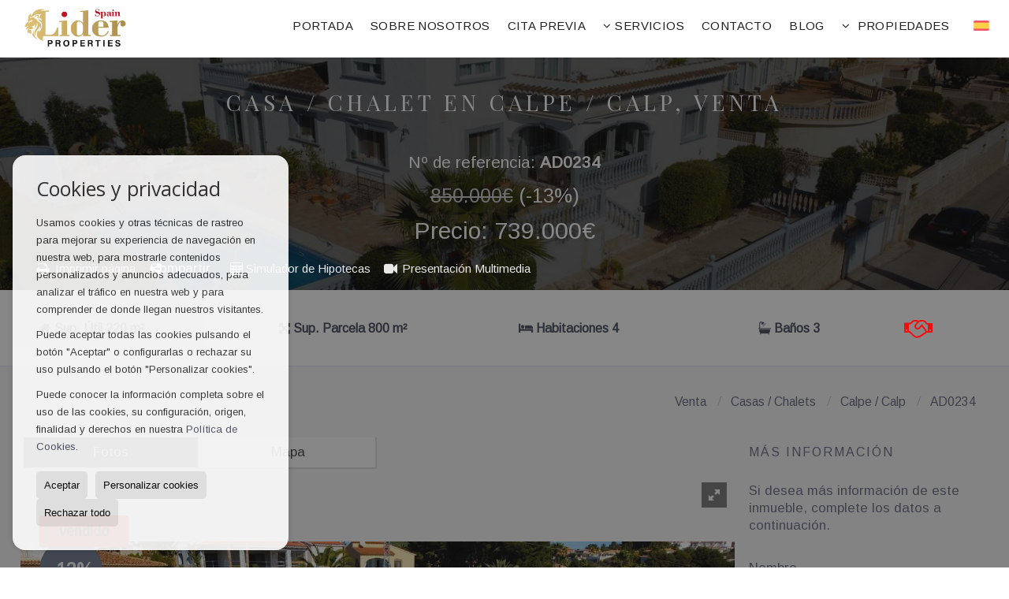

--- FILE ---
content_type: text/html; charset=UTF-8
request_url: https://www.liderspain.com/casa-chalet-en-calpe-calp-con-piscina-es993606.html
body_size: 13772
content:
<!DOCTYPE HTML><html lang="es" prefix="og: http://ogp.me/ns#"><head><meta charset="UTF-8" /><title>Venta Casa / Chalet en Calpe / Calp con Piscina</title> <meta name="description" content="Lider Spain Properties presenta una propiedad que tenemos a la venta en exclusiva, una lujosa villa de estilo mediterráneo situada en la..." /><meta name="keywords" content="Casa / Chalet, Casa / Chalet en Calpe / Calp, venta, Casa / Chalet en Calpe / Calp, venta, venta" /><meta property="og:type" content="website" /><meta property="og:title" content="Venta Casa / Chalet en Calpe / Calp..." /><meta property="og:description" content="Lider Spain Properties presenta una propiedad que tenemos a la venta en exclusiva, una lujosa villa de estilo mediterráneo situada en la prestigiosa urbanización de Cometa en Calpe, presumiendo de" /><meta property="og:locale" content="es" /><meta property="og:url" content="https://www.liderspain.com/casa-chalet-en-calpe-calp-con-piscina-es993606.html" /><meta property="fb:app_id" content="1441792455867775" /><meta property="og:image" itemprop="image" content="https://storage.googleapis.com/static.inmoweb.es/clients/1883/property/993606/image/thumb/585_335/cometa_calpe_liderspain_com-14f-copiar.jpg?20240115224700270" /><link rel="alternate" type="text/html" hreflang="es" href="https://www.liderspain.com/casa-chalet-en-calpe-calp-con-piscina-es993606.html" title="Español" /><link rel="alternate" type="text/html" hreflang="en" href="https://www.liderspain.com/gb/villa-in-calpe-calp-with-swimming-pool-gb993606.html" title="English" /><link rel="alternate" type="text/html" hreflang="nl" href="https://www.liderspain.com/nl/villa-in-calpe-calp-zwembad-nl993606.html" title="Nederlands" /><link rel="alternate" type="text/html" hreflang="de" href="https://www.liderspain.com/de/villa-in-calpe-calp-schwimmbad-de993606.html" title="Deutsch" /><link rel="alternate" type="text/html" hreflang="fr" href="https://www.liderspain.com/fr/villa--calpe-calp-piscine-fr993606.html" title="Français" /><link rel="alternate" type="text/html" hreflang="ru" href="https://www.liderspain.com/ru/--calpe-calp--ru993606.html" title="Russian" /><link rel="alternate" type="text/html" hreflang="no" href="https://www.liderspain.com/no/enebolig-i-calpe-calp-svmmebasseng-no993606.html" title="Norsk" /><meta name="author" content="inmoweb.es" /><meta name="viewport" content="width=device-width, initial-scale=1.0" /> <link rel="shortcut icon" href="//storage.googleapis.com/static.inmoweb.es/clients/1883/logo/favicon.ico" /><link rel="apple-touch-icon" href="//storage.googleapis.com/static.inmoweb.es/clients/1883/logo/touch-icon-iphone.png" /><link rel="apple-touch-icon" sizes="76x76" href="//storage.googleapis.com/static.inmoweb.es/clients/1883/logo/touch-icon-ipad.png" /><link rel="apple-touch-icon" sizes="120x120" href="//storage.googleapis.com/static.inmoweb.es/clients/1883/logo/touch-icon-iphone-retina.png" /><link rel="apple-touch-icon" sizes="152x152" href="//storage.googleapis.com/static.inmoweb.es/clients/1883/logo/touch-icon-iphone-retina.png" /> <link rel="stylesheet" type="text/css" href="//storage.googleapis.com/staticweb.inmoweb.es/web_framework/css/global/general_unified_before.min.css?v3" /><link rel="stylesheet" type="text/css" href="//storage.googleapis.com/staticweb.inmoweb.es/assets/template/cms/css/section_v2.css" /><link rel="stylesheet" type="text/css" href="//storage.googleapis.com/static.inmoweb.es/clients/1883/css/main.min.css" /><link rel="stylesheet" type="text/css" href="//storage.googleapis.com/staticweb.inmoweb.es/web_framework/css/global/general_unified_after.min.css?v3" /><link rel="stylesheet" type="text/css" href="//ajax.googleapis.com/ajax/libs/jqueryui/1.12.1/themes/humanity/jquery-ui.min.css" /><link rel="stylesheet" type="text/css" href="/assets/scripts/nivo-slider/nivo-slider.css" /><link rel="stylesheet" type="text/css" href="//cdnjs.cloudflare.com/ajax/libs/Swiper/3.3.1/css/swiper.min.css" /><link rel="stylesheet" type="text/css" href="//unpkg.com/leaflet@1.0.3/dist/leaflet.css" /><link rel="stylesheet" type="text/css" href="/assets/scripts/fotorama/fotorama.css" /> <script src="https://www.google.com/recaptcha/api.js?hl=es" async defer></script> </head><body id="details"><div id="arriba"></div><div id="background"> <div id="container"> <header> <div id="logo"> <a href="/"> <img src="//storage.googleapis.com/static.inmoweb.es/clients/1883/logo/logo.png" alt="liderspain.com" /> </a> </div>  <div id="slider"></div>  <div id="navegacion"> <nav> <div id="navHeader"> <div id="navToggle"> <button> <i class="fa fa-bars"></i> </button> </div> <div id="searchToggle"> <button> <i class="fa fa-search"></i> </button> </div>  <ul id="navLinks"> <li class="home"> <a href="/"> <span data-hover="Portada"> Portada </span> </a> </li> <li class="aboutus"> <a href="/aboutus/"> <span data-hover="Sobre nosotros"> Sobre nosotros </span> </a> </li> <li class="appointment"> <a href="/appointment/"> <span data-hover="Cita previa"> Cita previa </span> </a> </li> <li class="dropDownMenu home"> <a> <i class="fa fa-caret-down"></i> <span data-hover="SERVICIOS"> SERVICIOS </span> </a> <ul> <li class="captacion"> <a href="/form_captacion/"> <span data-hover="¿Quiere vender o alquilar?"> ¿Quiere vender o alquilar? </span> </a> </li> <li class="extra_section"> <a href="/pages/reformasllaveamano/"> <span data-hover="REFORMAS LLAVE EN MANO"> REFORMAS LLAVE EN MANO </span> </a> </li> <li class="extra_section"> <a href="/pages/certificadoenergetico/"> <span data-hover="CERTIFICADO ENERGÉTICO"> CERTIFICADO ENERGÉTICO </span> </a> </li> <li class="extra_section"> <a href="/pages/valoraciongratuitadevivienda/"> <span data-hover="VALORACIÓN GRATUITA DE VIVIENDA"> VALORACIÓN GRATUITA DE VIVIENDA </span> </a> </li> <li class="extra_section"> <a href="/pages/soportelegal/"> <span data-hover="SOPORTE LEGAL"> SOPORTE LEGAL </span> </a> </li> <li class="extra_section"> <a href="/pages/mantenimientodelapropiedad/"> <span data-hover="MANTENIMIENTO DE LA PROPIEDAD"> MANTENIMIENTO DE LA PROPIEDAD </span> </a> </li> </ul> </li> <li class="contact"> <a href="/contact/"> <span data-hover="Contacto"> Contacto </span> </a> </li> <li class="blog"> <a href="/blog/"> <span data-hover="Blog"> Blog </span> </a> </li> </ul>   <ul id="operationList"> <li class="dropDownMenu title"> <a class="title"> <i class="fa fa-caret-down"></i> Propiedades </a> <ul> <li class="dropDownMenu"> <a> <i class="fa fa-caret-down"></i> <span data-hover="Venta"> <i class="wxp"></i> Venta </span> </a> <ul> <li class="dropDownMenu"> <a href="/apartamentos-en-venta-1-1.html"> <i class="fa fa-caret-down"> </i> <span data-hover="Apartamentos"> Apartamentos </span> </a> <ul> <li> <a href="/apartamentos-en-venta-en-calpe-calp-1-1-0212.html"> <span data-hover="Apartamentos en venta en Calpe / Calp"> Apartamentos en venta en Calpe / Calp </span> </a> </li> <li> <a href="/apartamentos-en-venta-en-altea-1-1-0676.html"> <span data-hover="Apartamentos en venta en Altea"> Apartamentos en venta en Altea </span> </a> </li> <li> <a href="/apartamentos-en-venta-en-benidorm-1-1-0135.html"> <span data-hover="Apartamentos en venta en Benidorm"> Apartamentos en venta en Benidorm </span> </a> </li> <li> <a href="/apartamentos-en-venta-en-la-nucia-1-1-0787.html"> <span data-hover="Apartamentos en venta en La Nucía"> Apartamentos en venta en La Nucía </span> </a> </li> <li> <a href="/apartamentos-en-venta-en-benissa-1-1-0667.html"> <span data-hover="Apartamentos en venta en Benissa"> Apartamentos en venta en Benissa </span> </a> </li> <li> <a href="/apartamentos-en-venta-en-villajoyosa-1-1-0323.html"> <span data-hover="Apartamentos en venta en Villajoyosa"> Apartamentos en venta en Villajoyosa </span> </a> </li> <li> <a href="/apartamentos-en-venta-en-javea-1-1-05440.html"> <span data-hover="Apartamentos en venta en Jávea"> Apartamentos en venta en Jávea </span> </a> </li> <li> <a href="/apartamentos-en-venta-en-el-albir-lalbir-1-1-05431.html"> <span data-hover="Apartamentos en venta en El Albir / L'Albir"> Apartamentos en venta en El Albir / L'Albir </span> </a> </li> <li> <a href="/apartamentos-en-venta-en-benitachell-1-1-0758.html"> <span data-hover="Apartamentos en venta en Benitachell"> Apartamentos en venta en Benitachell </span> </a> </li> <li> <a href="/apartamentos-en-venta-en-finestrat-1-1-0322.html"> <span data-hover="Apartamentos en venta en Finestrat"> Apartamentos en venta en Finestrat </span> </a> </li> </ul> </li> <li class="dropDownMenu"> <a href="/aticos-en-venta-18-1.html"> <i class="fa fa-caret-down"> </i> <span data-hover="Áticos"> Áticos </span> </a> <ul> <li> <a href="/aticos-en-venta-en-calpe-calp-18-1-0212.html"> <span data-hover="Áticos en venta en Calpe / Calp"> Áticos en venta en Calpe / Calp </span> </a> </li> <li> <a href="/aticos-en-venta-en-villajoyosa-18-1-0323.html"> <span data-hover="Áticos en venta en Villajoyosa"> Áticos en venta en Villajoyosa </span> </a> </li> <li> <a href="/aticos-en-venta-en-finestrat-18-1-0322.html"> <span data-hover="Áticos en venta en Finestrat"> Áticos en venta en Finestrat </span> </a> </li> </ul> </li> <li class="dropDownMenu"> <a href="/bungalows-en-venta-2-1.html"> <i class="fa fa-caret-down"> </i> <span data-hover="Bungalows"> Bungalows </span> </a> <ul> <li> <a href="/bungalows-en-venta-en-calpe-calp-2-1-0212.html"> <span data-hover="Bungalows en venta en Calpe / Calp"> Bungalows en venta en Calpe / Calp </span> </a> </li> <li> <a href="/bungalows-en-venta-en-pedreguer-2-1-0675.html"> <span data-hover="Bungalows en venta en Pedreguer"> Bungalows en venta en Pedreguer </span> </a> </li> </ul> </li> <li class="dropDownMenu"> <a href="/casas-chalets-en-venta-3-1.html"> <i class="fa fa-caret-down"> </i> <span data-hover="Casas / Chalets"> Casas / Chalets </span> </a> <ul> <li> <a href="/casas-chalets-en-venta-en-calpe-calp-3-1-0212.html"> <span data-hover="Casas / Chalets en venta en Calpe / Calp"> Casas / Chalets en venta en Calpe / Calp </span> </a> </li> <li> <a href="/casas-chalets-en-venta-en-altea-3-1-0676.html"> <span data-hover="Casas / Chalets en venta en Altea"> Casas / Chalets en venta en Altea </span> </a> </li> <li> <a href="/casas-chalets-en-venta-en-benissa-3-1-0667.html"> <span data-hover="Casas / Chalets en venta en Benissa"> Casas / Chalets en venta en Benissa </span> </a> </li> <li> <a href="/casas-chalets-en-venta-en-finestrat-3-1-0322.html"> <span data-hover="Casas / Chalets en venta en Finestrat"> Casas / Chalets en venta en Finestrat </span> </a> </li> <li> <a href="/casas-chalets-en-venta-en-moraira-3-1-05449.html"> <span data-hover="Casas / Chalets en venta en Moraira"> Casas / Chalets en venta en Moraira </span> </a> </li> <li> <a href="/casas-chalets-en-venta-en-benitachell-3-1-0758.html"> <span data-hover="Casas / Chalets en venta en Benitachell"> Casas / Chalets en venta en Benitachell </span> </a> </li> <li> <a href="/casas-chalets-en-venta-en-altea-la-vella-3-1-023151.html"> <span data-hover="Casas / Chalets en venta en Altea la Vella"> Casas / Chalets en venta en Altea la Vella </span> </a> </li> <li> <a href="/casas-chalets-en-venta-en-polop-de-la-marina-3-1-0802.html"> <span data-hover="Casas / Chalets en venta en Polop de la Marina"> Casas / Chalets en venta en Polop de la Marina </span> </a> </li> <li> <a href="/casas-chalets-en-venta-en-benidorm-3-1-0135.html"> <span data-hover="Casas / Chalets en venta en Benidorm"> Casas / Chalets en venta en Benidorm </span> </a> </li> <li> <a href="/casas-chalets-en-venta-en-la-nucia-3-1-0787.html"> <span data-hover="Casas / Chalets en venta en La Nucía"> Casas / Chalets en venta en La Nucía </span> </a> </li> <li> <a href="/casas-chalets-en-venta-en-polop-alto-3-1-023473.html"> <span data-hover="Casas / Chalets en venta en Polop Alto"> Casas / Chalets en venta en Polop Alto </span> </a> </li> <li> <a href="/casas-chalets-en-venta-en-javea-3-1-05440.html"> <span data-hover="Casas / Chalets en venta en Jávea"> Casas / Chalets en venta en Jávea </span> </a> </li> <li> <a href="/casas-chalets-en-venta-en-sagra-3-1-0808.html"> <span data-hover="Casas / Chalets en venta en Sagra"> Casas / Chalets en venta en Sagra </span> </a> </li> <li> <a href="/casas-chalets-en-venta-en-benimantell-3-1-0755.html"> <span data-hover="Casas / Chalets en venta en Benimantell"> Casas / Chalets en venta en Benimantell </span> </a> </li> <li> <a href="/casas-chalets-en-venta-en-alfaz-del-pi-lalfs-del-pi-3-1-0468.html"> <span data-hover="Casas / Chalets en venta en Alfaz del Pi / l'Alfàs del Pi"> Casas / Chalets en venta en Alfaz del Pi / l'Alfàs del Pi </span> </a> </li> <li> <a href="/casas-chalets-en-venta-en-el-campello-3-1-0465.html"> <span data-hover="Casas / Chalets en venta en El Campello"> Casas / Chalets en venta en El Campello </span> </a> </li> </ul> </li> <li class="dropDownMenu"> <a href="/casas-adosadas-en-venta-21-1.html"> <i class="fa fa-caret-down"> </i> <span data-hover="Casas adosadas"> Casas adosadas </span> </a> <ul> <li> <a href="/casas-adosadas-en-venta-en-calpe-calp-21-1-0212.html"> <span data-hover="Casas adosadas en venta en Calpe / Calp"> Casas adosadas en venta en Calpe / Calp </span> </a> </li> <li> <a href="/casas-adosadas-en-venta-en-moraira-21-1-05449.html"> <span data-hover="Casas adosadas en venta en Moraira"> Casas adosadas en venta en Moraira </span> </a> </li> <li> <a href="/casas-adosadas-en-venta-en-el-albir-lalbir-21-1-05431.html"> <span data-hover="Casas adosadas en venta en El Albir / L'Albir"> Casas adosadas en venta en El Albir / L'Albir </span> </a> </li> <li> <a href="/casas-adosadas-en-venta-en-altea-21-1-0676.html"> <span data-hover="Casas adosadas en venta en Altea"> Casas adosadas en venta en Altea </span> </a> </li> <li> <a href="/casas-adosadas-en-venta-en-pedreguer-21-1-0675.html"> <span data-hover="Casas adosadas en venta en Pedreguer"> Casas adosadas en venta en Pedreguer </span> </a> </li> <li> <a href="/casas-adosadas-en-venta-en-finestrat-21-1-0322.html"> <span data-hover="Casas adosadas en venta en Finestrat"> Casas adosadas en venta en Finestrat </span> </a> </li> </ul> </li> <li class="dropDownMenu"> <a href="/casas-de-campo-en-venta-16-1.html"> <i class="fa fa-caret-down"> </i> <span data-hover="Casas de campo"> Casas de campo </span> </a> <ul> <li> <a href="/casas-de-campo-en-venta-en-teulada-16-1-0846.html"> <span data-hover="Casas de campo en venta en Teulada"> Casas de campo en venta en Teulada </span> </a> </li> <li> <a href="/casas-de-campo-en-venta-en-altea-16-1-0676.html"> <span data-hover="Casas de campo en venta en Altea"> Casas de campo en venta en Altea </span> </a> </li> </ul> </li> <li class="dropDownMenu"> <a href="/duplex-en-venta-22-1.html"> <i class="fa fa-caret-down"> </i> <span data-hover="Dúplex"> Dúplex </span> </a> <ul> <li> <a href="/duplex-en-venta-en-villajoyosa-22-1-0323.html"> <span data-hover="Dúplex en venta en Villajoyosa"> Dúplex en venta en Villajoyosa </span> </a> </li> <li> <a href="/duplex-en-venta-en-altea-22-1-0676.html"> <span data-hover="Dúplex en venta en Altea"> Dúplex en venta en Altea </span> </a> </li> </ul> </li> <li class="dropDownMenu"> <a href="/estudios-en-venta-4-1.html"> <span data-hover="Estudios"> Estudios </span> </a> </li> <li class="dropDownMenu"> <a href="/fincas-rusticas-en-venta-9-1.html"> <span data-hover="Fincas rústicas"> Fincas rústicas </span> </a> </li> <li class="dropDownMenu"> <a href="/garajes-parkings-en-venta-11-1.html"> <span data-hover="Garajes / Parkings"> Garajes / Parkings </span> </a> </li> <li class="dropDownMenu"> <a href="/hoteles-en-venta-25-1.html"> <span data-hover="Hoteles"> Hoteles </span> </a> </li> <li class="dropDownMenu"> <a href="/locales-comerciales-en-venta-10-1.html"> <span data-hover="Locales comerciales"> Locales comerciales </span> </a> </li> <li class="dropDownMenu"> <a href="/parcelas-en-venta-5-1.html"> <i class="fa fa-caret-down"> </i> <span data-hover="Parcelas"> Parcelas </span> </a> <ul> <li> <a href="/parcelas-en-venta-en-calpe-calp-5-1-0212.html"> <span data-hover="Parcelas en venta en Calpe / Calp"> Parcelas en venta en Calpe / Calp </span> </a> </li> <li> <a href="/parcelas-en-venta-en-benissa-5-1-0667.html"> <span data-hover="Parcelas en venta en Benissa"> Parcelas en venta en Benissa </span> </a> </li> <li> <a href="/parcelas-en-venta-en-altea-5-1-0676.html"> <span data-hover="Parcelas en venta en Altea"> Parcelas en venta en Altea </span> </a> </li> <li> <a href="/parcelas-en-venta-en-moraira-5-1-05449.html"> <span data-hover="Parcelas en venta en Moraira"> Parcelas en venta en Moraira </span> </a> </li> <li> <a href="/parcelas-en-venta-en-guadalest-5-1-05432.html"> <span data-hover="Parcelas en venta en Guadalest"> Parcelas en venta en Guadalest </span> </a> </li> <li> <a href="/parcelas-en-venta-en-teulada-5-1-0846.html"> <span data-hover="Parcelas en venta en Teulada"> Parcelas en venta en Teulada </span> </a> </li> <li> <a href="/parcelas-en-venta-en-relleu-5-1-0806.html"> <span data-hover="Parcelas en venta en Relleu"> Parcelas en venta en Relleu </span> </a> </li> <li> <a href="/parcelas-en-venta-en-jalon-5-1-0782.html"> <span data-hover="Parcelas en venta en Jalón"> Parcelas en venta en Jalón </span> </a> </li> <li> <a href="/parcelas-en-venta-en-callosa-den-sarri-5-1-0228.html"> <span data-hover="Parcelas en venta en Callosa d'en Sarrià"> Parcelas en venta en Callosa d'en Sarrià </span> </a> </li> </ul> </li> <li class="dropDownMenu"> <a href="/villas-de-lujo-en-venta-6-1.html"> <i class="fa fa-caret-down"> </i> <span data-hover="Villas de Lujo"> Villas de Lujo </span> </a> <ul> <li> <a href="/villas-de-lujo-en-venta-en-altea-6-1-0676.html"> <span data-hover="Villas de Lujo en venta en Altea"> Villas de Lujo en venta en Altea </span> </a> </li> <li> <a href="/villas-de-lujo-en-venta-en-calpe-calp-6-1-0212.html"> <span data-hover="Villas de Lujo en venta en Calpe / Calp"> Villas de Lujo en venta en Calpe / Calp </span> </a> </li> <li> <a href="/villas-de-lujo-en-venta-en-moraira-6-1-05449.html"> <span data-hover="Villas de Lujo en venta en Moraira"> Villas de Lujo en venta en Moraira </span> </a> </li> <li> <a href="/villas-de-lujo-en-venta-en-benitachell-6-1-0758.html"> <span data-hover="Villas de Lujo en venta en Benitachell"> Villas de Lujo en venta en Benitachell </span> </a> </li> <li> <a href="/villas-de-lujo-en-venta-en-finestrat-6-1-0322.html"> <span data-hover="Villas de Lujo en venta en Finestrat"> Villas de Lujo en venta en Finestrat </span> </a> </li> </ul> </li> <li class="dropDownMenu"> <a href="/results/?id_tipo_operacion=1"> <span data-hover="Ver todas"> Ver todas </span> </a> </li> </ul> </li> <li class="dropDownMenu"> <a> <i class="fa fa-caret-down"></i> <span data-hover="Alquiler"> <i class="wxp"></i> Alquiler </span> </a> <ul> <li class="dropDownMenu"> <a href="/apartamentos-en-alquiler-1-2.html"> <i class="fa fa-caret-down"> </i> <span data-hover="Apartamentos"> Apartamentos </span> </a> <ul> <li> <a href="/apartamentos-en-alquiler-en-calpe-calp-1-2-0212.html"> <span data-hover="Apartamentos en alquiler en Calpe / Calp"> Apartamentos en alquiler en Calpe / Calp </span> </a> </li> <li> <a href="/apartamentos-en-alquiler-en-alicante-1-2-091.html"> <span data-hover="Apartamentos en alquiler en Alicante"> Apartamentos en alquiler en Alicante </span> </a> </li> </ul> </li> <li class="dropDownMenu"> <a href="/garajes-parkings-en-alquiler-11-2.html"> <span data-hover="Garajes / Parkings"> Garajes / Parkings </span> </a> </li> <li class="dropDownMenu"> <a href="/results/?id_tipo_operacion=2"> <span data-hover="Ver todas"> Ver todas </span> </a> </li> </ul> </li> </ul> </li> </ul>  </div>  <ul id="idiomas"> <li class="dropDownMenu"> <a class="langSelect"> <i class="fa fa-caret-down"></i> <span data-hover="Español" class="lang_es"> <span class="bandera"> <img src="/assets/img/banderas.png" alt="Español" /> </span> <span class="iniciales">es</span> <span class="nombreIdioma">Español</span> </span> </a> <ul> <li class="lang_gb"> <a href="https://www.liderspain.com/gb/villa-in-calpe-calp-with-swimming-pool-gb993606.html"> <span data-hover="English"> <span class="bandera"> <img src="/assets/img/banderas.png" alt="English" /> </span> <span class="iniciales">gb</span> <span class="nombreIdioma">English</span> </span> </a> </li> <li class="lang_nl"> <a href="https://www.liderspain.com/nl/villa-in-calpe-calp-zwembad-nl993606.html"> <span data-hover="Nederlands"> <span class="bandera"> <img src="/assets/img/banderas.png" alt="Nederlands" /> </span> <span class="iniciales">nl</span> <span class="nombreIdioma">Nederlands</span> </span> </a> </li> <li class="lang_de"> <a href="https://www.liderspain.com/de/villa-in-calpe-calp-schwimmbad-de993606.html"> <span data-hover="Deutsch"> <span class="bandera"> <img src="/assets/img/banderas.png" alt="Deutsch" /> </span> <span class="iniciales">de</span> <span class="nombreIdioma">Deutsch</span> </span> </a> </li> <li class="lang_fr"> <a href="https://www.liderspain.com/fr/villa--calpe-calp-piscine-fr993606.html"> <span data-hover="Français"> <span class="bandera"> <img src="/assets/img/banderas.png" alt="Français" /> </span> <span class="iniciales">fr</span> <span class="nombreIdioma">Français</span> </span> </a> </li> <li class="lang_ru"> <a href="https://www.liderspain.com/ru/--calpe-calp--ru993606.html"> <span data-hover="Russian"> <span class="bandera"> <img src="/assets/img/banderas.png" alt="Russian" /> </span> <span class="iniciales">ru</span> <span class="nombreIdioma">Russian</span> </span> </a> </li> <li class="lang_no"> <a href="https://www.liderspain.com/no/enebolig-i-calpe-calp-svmmebasseng-no993606.html"> <span data-hover="Norsk"> <span class="bandera"> <img src="/assets/img/banderas.png" alt="Norsk" /> </span> <span class="iniciales">no</span> <span class="nombreIdioma">Norsk</span> </span> </a> </li> </ul> </li> </ul>  </nav> </div>  <div class="datosContacto"> <address>    <ul class="socialLinks"> <li class="facebook"> <a href="https://www.facebook.com/liderspain" target="_blank"> <i class="fa fa-facebook-square"> </i> </a></li><li class="instagram"> <a href="https://www.instagram.com/liderspain/?hl=es" target="_blank"> <i class="fa fa-instagram"> </i> </a></li> </ul>  </address> </div>  </header><div id="bgContent" class=" hay_mapa"> <div id="content">  <div id="buscador"> <div> <ul class="tabs"> <li class="activo"> <a data-target="#openProperty"> <i class="fa fa-search"></i> Buscar inmuebles </a> </li> </ul> <div id="openProperty" class="busquedaGeneral">  <form action="/results" method="get" id="refForm"> <fieldset> <div class="line" id="numero_ref"> <label> <i class="wxp wxp-ref"></i> Nº de referencia </label> <div> <input name="ref" id="global_ref" type="text" maxlength="20" value="" placeholder="Nº de referencia" /> <div id="refError" class="form_error hidden">Indique la referencia</div> </div> </div> <div class="line"> <div> <button class="btn btnDefault" type="submit" disabled> Buscar </button> </div> </div> </fieldset> </form>   <form action="/results" method="get" id="globalForm"> <fieldset> <div class="line" id="tipo_operacion"> <label> <i class="wxp wxp-tipoOperacion"></i> Tipo de operación </label> <div> <div id="operationContent" class="globalSelector"> <i class="fa fa-angle-down"></i> <input type="hidden" name="id_tipo_operacion" id="global_operation" /> <div class="value"></div> <ul data-default="1"><li data-value="1"><a>Venta</a></li><li data-value="2"><a>Alquiler</a></li></ul> </div> <div id="operationError" class="form_error hidden">Indique el tipo de operación</div> </div> </div> <div class="line" id="tipo_propiedad"> <label> <i class="wxp wxp-tipoPropiedad"></i> Tipo de propiedad </label> <div> <div id="typeContent" class="globalSelector multiple"> <i class="fa fa-angle-down"></i> <input type="hidden" name="type" id="global_type" /> <div class="value"></div> <ul><li data-value="1"><a>Apartamentos</a></li><li data-value="18"><a>Áticos</a></li><li data-value="2"><a>Bungalows</a></li><li data-value="3"><a>Casas / Chalets</a></li><li data-value="21"><a>Casas adosadas</a></li><li data-value="16"><a>Casas de campo</a></li><li data-value="22"><a>Dúplex</a></li><li data-value="4"><a>Estudios</a></li><li data-value="9"><a>Fincas rústicas</a></li><li data-value="11"><a>Garajes / Parkings</a></li><li data-value="25"><a>Hoteles</a></li><li data-value="10"><a>Locales comerciales</a></li><li data-value="5"><a>Parcelas</a></li><li data-value="6"><a>Villas de Lujo</a></li></ul> </div> <div id="typeError" class="form_error hidden">Indique el tipo de inmueble</div> </div> </div> <div class="line" id="poblacion"> <label> <i class="wxp wxp-poblacion"></i> Población </label> <div> <input type="hidden" id="global_pb_cookie" value="" /> <div id="pbContent" class="globalSelector multiple"> <i class="fa fa-angle-down"></i> <input type="hidden" name="dt" id="global_destination" /> <div class="value"></div> <ul><li class="group disabled"><a>España</a><ul><li data-value="76@|@@|@"><a>Alicante</a><ul><li data-value="76@|@468@|@"><a>Alfaz del Pi / l'Alfàs del Pi</a></li><li data-value="76@|@91@|@"><a>Alicante</a></li><li data-value="76@|@676@|@"><a>Altea</a></li><li data-value="76@|@23151@|@"><a>Altea la Vella</a></li><li data-value="76@|@135@|@"><a>Benidorm</a></li><li data-value="76@|@755@|@"><a>Benimantell</a></li><li data-value="76@|@667@|@"><a>Benissa</a></li><li data-value="76@|@758@|@"><a>Benitachell</a></li><li data-value="76@|@228@|@"><a>Callosa d'en Sarrià</a></li><li data-value="76@|@212@|@"><a>Calpe / Calp</a></li><li data-value="76@|@5431@|@"><a>El Albir / L'Albir</a></li><li data-value="76@|@465@|@"><a>El Campello</a></li><li data-value="76@|@322@|@"><a>Finestrat</a></li><li data-value="76@|@5432@|@"><a>Guadalest</a></li><li data-value="76@|@782@|@"><a>Jalón</a></li><li data-value="76@|@5440@|@"><a>Jávea</a></li><li data-value="76@|@787@|@"><a>La Nucía</a></li><li data-value="76@|@5449@|@"><a>Moraira</a></li><li data-value="76@|@675@|@"><a>Pedreguer</a></li><li data-value="76@|@23473@|@"><a>Polop Alto</a></li><li data-value="76@|@802@|@"><a>Polop de la Marina</a></li><li data-value="76@|@806@|@"><a>Relleu</a></li><li data-value="76@|@808@|@"><a>Sagra</a></li><li data-value="76@|@846@|@"><a>Teulada</a></li><li data-value="76@|@323@|@"><a>Villajoyosa</a></li></ul></li></ul></li></ul> </div> <div id="destinationError" class="form_error hidden">Seleccione al menos 1 población</div> </div> </div> <div class="line" id="dormitorios"> <label> <i class="wxp wxp-habitaciones"></i> Habitaciones </label> <div> <div class="globalSelector"> <i class="fa fa-angle-down"></i> <input type="hidden" name="dormitorios_min" /> <div class="value"></div> <ul> <li data-value="1"> <a>&gt;=&nbsp;1&nbsp;Habitaciones</a> </li> <li data-value="2"> <a>&gt;=&nbsp;2&nbsp;Habitaciones</a> </li> <li data-value="3"> <a>&gt;=&nbsp;3&nbsp;Habitaciones</a> </li> <li data-value="4"> <a>&gt;=&nbsp;4&nbsp;Habitaciones</a> </li> <li data-value="5"> <a>&gt;=&nbsp;5&nbsp;Habitaciones</a> </li> </ul> </div> <div id="bedError" class="form_error hidden">Indique el número de dormitorios</div> </div> </div> <div class="line" id="precio"> <label> <i class="wxp wxp-precio"></i> <span class="priceDesc" data-noprice="Todos los precios" data-pricefrom="Precio hasta" data-pricerange1="'', 50000, 60000, 80000, 100000, 120000, 140000, 150000, 160000, 180000, 200000, 220000, 240000, 260000, 280000, 300000, 320000, 340000, 360000, 380000, 400000, 450000, 550000, 600000, 650000, 750000, 800000, 900000, 1000000, 1500000, 2000000, 2500000, 3000000" data-pricerange2="'', 100, 150, 200, 250, 300, 350, 400, 450, 500, 550, 600, 650, 700, 750, 800, 850, 900, 950, 1000, 1100, 1200, 1300, 1400, 1500, 1600, 1700, 1800, 1900, 2000, 2100, 2400, 2700, 3000"> Todos los precios </span> </label> <div> <input type="hidden" id="internal_max_price" name="precio_max" value="" /> <div id="price-range"></div> </div> </div> <div class="line"> <div> <button class="btn btnDefault" type="submit" disabled> Buscar </button> </div> </div> </fieldset> </form> </div>   <div class="busquedaAvanzada modalContainer"> <a id="abreBuscadorAvanzado"> <i class="fa fa-cog"></i> Búsqueda Avanzada </a> <div class="bg"></div> <div class="modal" id="buscadorAvanzado"> <span class="titulo"> <i class="fa fa-cog"></i> Búsqueda Avanzada </span> <form action="/results" method="get"> <div class="colIzq"> <fieldset> <legend> Buscar inmuebles </legend> <div class="line labelHorizontal"> <label> Tipo de operación:</label> <div> <div id="goperationContent" class="globalSelector"> <i class="fa fa-angle-down"></i> <input type="hidden" name="id_tipo_operacion" id="gglobal_operation" /> <div class="value"></div> <ul data-default="1"><li data-value="1"><a>Venta</a></li><li data-value="2"><a>Alquiler</a></li></ul> </div> <div id="goperationError" class="form_error hidden">Indique el tipo de operación</div> </div> </div> <div class="line labelHorizontal"> <label> Tipo de propiedad:</label> <div> <div id="gtypeContent" class="globalSelector multiple"> <i class="fa fa-angle-down"></i> <input type="hidden" name="type" id="gglobal_type" /> <div class="value"></div> <ul><li data-value="1"><a>Apartamentos</a></li><li data-value="18"><a>Áticos</a></li><li data-value="2"><a>Bungalows</a></li><li data-value="3"><a>Casas / Chalets</a></li><li data-value="21"><a>Casas adosadas</a></li><li data-value="16"><a>Casas de campo</a></li><li data-value="22"><a>Dúplex</a></li><li data-value="4"><a>Estudios</a></li><li data-value="9"><a>Fincas rústicas</a></li><li data-value="11"><a>Garajes / Parkings</a></li><li data-value="25"><a>Hoteles</a></li><li data-value="10"><a>Locales comerciales</a></li><li data-value="5"><a>Parcelas</a></li><li data-value="6"><a>Villas de Lujo</a></li></ul> </div> <div id="gtypeError" class="form_error hidden">Indique el tipo de inmueble</div> </div> </div> <div class="line labelHorizontal"> <label> Población:</label> <div> <input type="hidden" id="gglobal_pb_cookie" value="" /> <div id="pbAContent" class="globalSelector multiple"> <i class="fa fa-angle-down"></i> <input type="hidden" name="dt" id="gglobal_destination" /> <div class="value"></div> <ul><li class="group disabled"><a>España</a><ul><li data-value="76@|@@|@"><a>Alicante</a><ul><li data-value="76@|@468@|@"><a>Alfaz del Pi / l'Alfàs del Pi</a></li><li data-value="76@|@91@|@"><a>Alicante</a></li><li data-value="76@|@676@|@"><a>Altea</a></li><li data-value="76@|@23151@|@"><a>Altea la Vella</a></li><li data-value="76@|@135@|@"><a>Benidorm</a></li><li data-value="76@|@755@|@"><a>Benimantell</a></li><li data-value="76@|@667@|@"><a>Benissa</a></li><li data-value="76@|@758@|@"><a>Benitachell</a></li><li data-value="76@|@228@|@"><a>Callosa d'en Sarrià</a></li><li data-value="76@|@212@|@"><a>Calpe / Calp</a></li><li data-value="76@|@5431@|@"><a>El Albir / L'Albir</a></li><li data-value="76@|@465@|@"><a>El Campello</a></li><li data-value="76@|@322@|@"><a>Finestrat</a></li><li data-value="76@|@5432@|@"><a>Guadalest</a></li><li data-value="76@|@782@|@"><a>Jalón</a></li><li data-value="76@|@5440@|@"><a>Jávea</a></li><li data-value="76@|@787@|@"><a>La Nucía</a></li><li data-value="76@|@5449@|@"><a>Moraira</a></li><li data-value="76@|@675@|@"><a>Pedreguer</a></li><li data-value="76@|@23473@|@"><a>Polop Alto</a></li><li data-value="76@|@802@|@"><a>Polop de la Marina</a></li><li data-value="76@|@806@|@"><a>Relleu</a></li><li data-value="76@|@808@|@"><a>Sagra</a></li><li data-value="76@|@846@|@"><a>Teulada</a></li><li data-value="76@|@323@|@"><a>Villajoyosa</a></li></ul></li></ul></li></ul> </div> <div id="gdestinationError" class="form_error hidden">Seleccione al menos 1 población</div> </div> </div> </fieldset> <fieldset> <legend> Características </legend> <div class="line"> <label> Habitaciones:</label> <div> <span> de </span> <select name="dormitorios_min"> <option value="" selected> de </option> <option value="0">0</option> <option value="1">1</option> <option value="2">2</option> <option value="3">3</option> <option value="4">4</option> <option value="5">5</option> <option value="6">6</option> <option value="7">7</option> <option value="8">8</option> <option value="9">9</option> <option value="10">10</option> <option value="11">11</option> <option value="12">12</option> <option value="13">13</option> <option value="14">14</option> <option value="15">15</option> <option value="16">16</option> <option value="17">17</option> <option value="18">18</option> <option value="19">19</option> <option value="20">20</option> </select> <span> a </span> <select name="dormitorios_max"> <option value="" selected> a </option> <option value="1">1</option> <option value="2">2</option> <option value="3">3</option> <option value="4">4</option> <option value="5">5</option> <option value="6">6</option> <option value="7">7</option> <option value="8">8</option> <option value="9">9</option> <option value="10">10</option> <option value="11">11</option> <option value="12">12</option> <option value="13">13</option> <option value="14">14</option> <option value="15">15</option> <option value="16">16</option> <option value="17">17</option> <option value="18">18</option> <option value="19">19</option> <option value="20">20</option> </select> </div> </div> <div class="line"> <label> Baños:</label> <div> <span> de </span> <select name="banos_min"> <option value="" selected> de </option> <option value="1">1</option> <option value="2">2</option> <option value="3">3</option> <option value="4">4</option> <option value="5">5</option> </select> <span> a </span> <select name="banos_max"> <option value="" selected> a </option> <option value="1">1</option> <option value="2">2</option> <option value="3">3</option> <option value="4">4</option> <option value="5">5</option> <option value="6">6</option> <option value="7">7</option> <option value="8">8</option> <option value="9">9</option> <option value="10">10</option> </select> </div> </div> <div class="line"> <label> Nº Aseos:</label> <div> <span> de </span> <select name="aseos_min"> <option value="" selected> de </option> <option value="1">1</option> <option value="2">2</option> <option value="3">3</option> <option value="4">4</option> <option value="5">5</option> </select> <span> a </span> <select name="aseos_max"> <option value="" selected> a </option> <option value="1">1</option> <option value="2">2</option> <option value="3">3</option> <option value="4">4</option> <option value="5">5</option> <option value="6">6</option> <option value="7">7</option> <option value="8">8</option> <option value="9">9</option> <option value="10">10</option> </select> </div> </div> <div class="line"> <label> Sup. Útil (m <span class="supIndice">2</span>):</label> <div> <span> de </span> <input type="text" name="m2_min" value="" /> <span> a </span> <input type="text" name="m2_max" value="" /> </div> </div> <div class="line"> <label> Sup. Construida (m <span class="supIndice">2</span>):</label> <div> <span> de </span> <input type="text" name="m2_construido_min" value="" /> <span> a </span> <input type="text" name="m2_construido_max" value="" /> </div> </div> <div class="line"> <label> Sup. Parcela (m <span class="supIndice">2</span>):</label> <div> <span> de </span> <input type="text" name="m2parcela_min" value="" /> <span> a </span> <input type="text" name="m2parcela_max" value="" /> </div> </div> </fieldset> </div> <div class="colDcha"> <fieldset> <legend> Detalle </legend> <div class="line labelHorizontal"> <label> Vistas </label> <div> <select name="vistas"> <option value="" selected> </option> <option value="mar">Al mar</option> <option value="montana">A la montaña</option> <option value="pool">A la piscina</option> <option value="canal">Al canal</option> <option value="golf">Al campo de golf</option> <option value="despejadas">Despejadas</option> <option value="panoramicas">Panorámicas</option> <option value="impresionantes">Impresionantes</option> </select> </div> </div> <div class="line labelHorizontal"> <label> Tipo de calefacción </label> <div> <select name="tipo_calefaccion"> <option value="" selected> </option> <option value="electrica">Eléctrica</option> <option value="gas">A gas</option> <option value="radiante">Radiante</option> <option value="solar">Solar</option> <option value="otro">Otro</option> </select> </div> </div> <div class="line labelCheckbox"> <div> <input name="tipos_obra" type="checkbox" value="ON" /> </div> <label class="despliega">Obra Nueva</label> </div> <div class="line labelCheckbox"> <div> <input name="primera_linea" type="checkbox" value="1" /> </div> <label> 1ª línea de mar </label> </div> <div class="line labelCheckbox"> <div> <input name="de_banco" type="checkbox" value="1" /> </div> <label> De entidad financiera </label> </div> <div class="line labelCheckbox"> <div> <input name="amueblado" type="checkbox" value="1"> </div> <label> Amueblado </label> </div> <div class="line labelCheckbox"> <div> <input name="piscina" type="checkbox" value="1"> </div> <label> Piscina </label> </div> <div class="line labelCheckbox"> <div> <input name="aparcamiento" type="checkbox" value="1"> </div> <label> Garaje </label> </div> <div class="line labelCheckbox"> <div> <input name="aa" type="checkbox" value="1"> </div> <label> Aire acondicionado </label> </div> <div class="line labelCheckbox"> <div> <input name="ascensor" type="checkbox" value="1"> </div> <label> Ascensor </label> </div> <div class="line labelCheckbox"> <div> <input name="amarre" type="checkbox" value="1"> </div> <label> Con amarre </label> </div> <div class="line labelCheckbox"> <div> <input name="tour" type="checkbox" value="1"> </div> <label> Con tour virtual </label> </div> </fieldset> <fieldset> <legend> Precio </legend> <div class="line"> <label> Precio:</label> <div> <span> de </span> <input name="precio_min" type="text" /> <span> a </span> <input name="precio_max" type="text" /> <span> &euro;</span> </div> </div> <div class="line labelCheckbox"> <div> <input name="t_precio_rebajado" type="checkbox" value="1" /> </div> <label> Precio rebajado</label> </div> </fieldset> <fieldset> <legend> Fecha de publicación </legend> <div class="line"> <div> <div> <input name="fecha_alta" type="radio" value="" checked="checked" /> <span> Indiferente </span> </div> <div> <input name="fecha_alta" type="radio" value="1" /> <span>Mes actual</span> </div> <div> <input name="fecha_alta" type="radio" value="2" /> <span>Últimos 7 días</span> </div> <div> <input name="fecha_alta" type="radio" value="3" /> <span>Últimas 48h</span> </div> </div> </div> </fieldset> </div> <div class="line"> <div> <button class="btn btnDefault" type="submit"> <i class="fa fa-check"></i> Buscar </button> </div> </div> <div class="line"> <a class="cerrar fa fa-times"></a> </div> </form> </div> </div>  </div></div>   <section> <article class="headerResults">  <div class="breadcrumbs"> <ul> <li> <a href="/results/?id_tipo_operacion=1">Venta</a> </li> <li> <a href="/casas-chalets-en-venta-3-1.html">Casas / Chalets</a> </li> <li> <a href="/casas-chalets-en-venta-en-calpe-calp-3-1-0212.html">Calpe / Calp</a> </li> <li class="activo"> <a>AD0234</a> </li> </ul> </div>  </article> <article id="detalle"> <div id="ficha"> <div class="header"> <img src="https://storage.googleapis.com/static.inmoweb.es/clients/1883/property/993606/image/cometa_calpe_liderspain_com-14f-copiar.jpg?v=20240115224700270" alt="Casa / Chalet en Calpe / Calp, venta"/> <div class="headerTitulo"> <div class="headerLeft"> <h1>Casa / Chalet en Calpe / Calp, venta</h1> <p>Nº de referencia: <span>AD0234</span></p> </div> <div class="headerRight"> <p class="precioReducido"> <span>850.000€</span> <span>(-13%)</span> </p> <p class="precio"> Precio: 739.000€ </p> </div> </div> <div class="caracteristicasPrincipales"> <ul> <li id="sup_util"><i class="fa fa-check"></i> <strong>Sup. Útil</strong> 220 m²</li> <li id="sup_parcela"><i class="fa fa-check"></i> <strong>Sup. Parcela</strong> 800 m²</li> <li id="habitaciones"><i class="fa fa-check"></i> <strong>Habitaciones</strong> 4</li> <li id="banos"><i class="fa fa-check"></i> <strong>Baños</strong> 3</li> </ul> </div> <div class="actionBar"> <ul> <li class="printPage" id="btnImprimir"> <a href="#"><i class="fa fa-print"></i> Imprimir página </a> </li> <li class="share" id="wxp_new_share_button"> <i class="fa fa-bullseye"></i> <i>Compartir</i> <ul> <li> <a href="https://api.whatsapp.com/send?text=https%3A%2F%2Fwww.liderspain.com%2Fcasa-chalet-en-calpe-calp-con-piscina-es993606.html" data-action="share/whatsapp/share" target="_blank"> <i class="fa fa-whatsapp"></i> </a> </li> <li> <a href="https://www.facebook.com/sharer/sharer.php?u=https%3A%2F%2Fwww.liderspain.com%2Fcasa-chalet-en-calpe-calp-con-piscina-es993606.html" target="_blank"> <i class="fa fa-facebook-square"></i> </a> </li> <li> <a href="https://twitter.com/intent/tweet?text=https%3A%2F%2Fwww.liderspain.com%2Fcasa-chalet-en-calpe-calp-con-piscina-es993606.html" target="_blank"> <i class="fa fa-twitter-square"></i> </a> </li> <li> <a href="http://pinterest.com/pin/create/button/?url=https%3A%2F%2Fwww.liderspain.com%2Fcasa-chalet-en-calpe-calp-con-piscina-es993606.html" target="_blank"> <i class="fa fa-pinterest-square"></i> </a> </li> <li> <a href="https://www.linkedin.com/shareArticle?url=https%3A%2F%2Fwww.liderspain.com%2Fcasa-chalet-en-calpe-calp-con-piscina-es993606.html&amp;title=Casa+%2F+Chalet+en+Calpe+%2F+Calp%2C+venta" target="_blank"> <i class="fa fa-linkedin-square"></i> </a> </li> <li> <a href="mailto:?subject=Casa+%2F+Chalet+en+Calpe+%2F+Calp%2C+venta&amp;body=https%3A%2F%2Fwww.liderspain.com%2Fcasa-chalet-en-calpe-calp-con-piscina-es993606.html" target="_blank"> <i class="fa fa-envelope"></i> </a> </li> </ul> </li> <li class="calculator"> <a href="#contenedorHipoteca" id="btnHipoteca"><i class="fa fa-briefcase"></i> Simulador de Hipotecas</a> </li> <li class="presentation"> <a href="/slideshow/?id=993606" target="_blank"> <i class="fa fa-video-camera"></i> Presentación Multimedia </a> </li> </ul> <a class="hazOferta" id="btnOferta" href="#contenedorOferta"><i class="wxp wxp-hazOferta"></i> Haz tu oferta</a> </div> </div> <div class="colIzq">  <div class="detallesFicha" id="descripcionFicha"> <h3> <i class="fa fa-home"></i> Magnifica Villa con vistas al mar en Calpe </h3> <p>Lider Spain Properties presenta una propiedad que tenemos a la venta en exclusiva, una lujosa villa de estilo mediterráneo situada en la prestigiosa urbanización de Cometa en Calpe, presumiendo de impresionantes vistas al mar. Esta impresionante villa fue construida en 2007 y está situada en una parcela de 800 m2, con un total de 251 m2 construidos distribuidos en dos niveles.<br /><br />En la planta baja, encontrará un elegante hall de entrada que conduce a tres dormitorios, dos baños (uno de ellos en suite), un lavadero, un porche acristalado, un amplio salón y una cocina equipada con acceso a un comedor con grandes ventanales que comunican con el jardín y la zona de la piscina. Desde este nivel se puede disfrutar de unas impresionantes vistas al mar.<br /><br />La planta superior cuenta con un dormitorio con zona de biblioteca/oficina, que podría convertirse fácilmente en vestidor, un cuarto de baño con bañera y ducha, y una gran terraza abierta de 28m2 que ofrece vistas panorámicas al mar y al Peñón de Ifach.<br /><br />Esta magnífica villa está equipada con calefacción central de gas, aire acondicionado frío/calor, una chimenea, un sistema de aspiración central, mosquiteras en las ventanas, y una gran terraza de 65 m2 que rodea la piscina de 8 x 4 m. El jardín mediterráneo requiere poco mantenimiento y ofrece una zona de aparcamiento cubierto para dos coches, una puerta automática, y mucha privacidad.<br /><br />Calpe es una encantadora localidad situada en la Costa Blanca, conocida por sus impresionantes playas y aguas cristalinas. La ciudad cuenta con un rico patrimonio cultural, con monumentos históricos como las ruinas romanas de los Baños de la Reina, el Castillo Árabe, y el Torreón de la Peça.<br /><br />Las playas de Calpe se encuentran entre las más bellas de la Costa Blanca, siendo la más famosa la playa del Arenal-Bol, que ofrece una amplia gama de servicios e instalaciones, incluyendo hamacas y sombrillas, duchas y chiringuitos. Otras playas destacables son la playa de Levante, la playa de la Fossa y la playa de Cantal Roig, todas ellas con diferentes ambientes y actividades para el disfrute de los visitantes.<br /><br />Rodeada de naturaleza y orientada al suroeste, esta lujosa villa disfruta de mucho sol durante todo el día. Con sus impresionantes vistas al mar y sus lujosas instalaciones, esta propiedad es el refugio perfecto para aquellos que buscan un estilo de vida tranquilo y apacible.<br /><br />Lider Spain Properties le invita a visitar esta magnífica propiedad y descubrir el lujoso estilo de vida que le espera en la hermosa localidad de Calpe.</p> </div>  <div class="groupTabs">  <ul class="tabs" id="tabsDetails"> <li id="liFoto" class="activo"> <a data-target="#sliderPropiedad"> <i class="fa fa-camera"></i> Fotos </a> </li> <li id="liMapa"> <a data-target="#googleMaps"> <i class="fa fa-globe"></i> Mapa </a> </li> </ul>  <div id="etiqueta"> <span class="etiqueta" style="border-radius:5px;text-transform:uppercase;font-size:0.75em;padding:3px 20px;color:#200505;border:1px solid #200505;display:inline;background-color:#ed3030;">Vendido</span> <div class="descuento_label"><i class="fa fa-arrow-down"></i> -13%</div> </div>  <div class="sliderPropiedad pestana" id="sliderPropiedad"> <div class="fotorama" data-width="100%" data-nav="thumbs" data-allowfullscreen="true" data-loop="true" data-autoplay="true" data-keyboard="true" data-thumbwidth="100" data-thumbheight="100" data-ratio="800/600"> <a href="//storage.googleapis.com/static.inmoweb.es/clients/1883/property/993606/image/cometa_calpe_liderspain_com-14f-copiar.jpg?v=20240115224700270" data-full="//storage.googleapis.com/static.inmoweb.es/clients/1883/property/993606/image/cometa_calpe_liderspain_com-14f-copiar.jpg?v=20240115224700270" data-thumb="//storage.googleapis.com/static.inmoweb.es/clients/1883/property/993606/image/thumb/585_335/cometa_calpe_liderspain_com-14f-copiar.jpg?20240115224700270" title="Casa / Chalet en Calpe / Calp, venta" class="imagen ancho"></a> <a href="//storage.googleapis.com/static.inmoweb.es/clients/1883/property/993606/image/img_6577-copiar.jpg?v=20240115224700280" data-full="//storage.googleapis.com/static.inmoweb.es/clients/1883/property/993606/image/img_6577-copiar.jpg?v=20240115224700280" data-thumb="//storage.googleapis.com/static.inmoweb.es/clients/1883/property/993606/image/thumb/585_335/img_6577-copiar.jpg?20240115224700280" title="Casa / Chalet en Calpe / Calp, venta" class="imagen ancho"></a> <a href="//storage.googleapis.com/static.inmoweb.es/clients/1883/property/993606/image/img_6591-copiar.jpg?v=20240115224700283" data-full="//storage.googleapis.com/static.inmoweb.es/clients/1883/property/993606/image/img_6591-copiar.jpg?v=20240115224700283" data-thumb="//storage.googleapis.com/static.inmoweb.es/clients/1883/property/993606/image/thumb/585_335/img_6591-copiar.jpg?20240115224700283" title="Casa / Chalet en Calpe / Calp, venta" class="imagen ancho"></a> <a href="//storage.googleapis.com/static.inmoweb.es/clients/1883/property/993606/image/img_6592-copiar.jpg?v=20240115224700287" data-full="//storage.googleapis.com/static.inmoweb.es/clients/1883/property/993606/image/img_6592-copiar.jpg?v=20240115224700287" data-thumb="//storage.googleapis.com/static.inmoweb.es/clients/1883/property/993606/image/thumb/585_335/img_6592-copiar.jpg?20240115224700287" title="Casa / Chalet en Calpe / Calp, venta" class="imagen ancho"></a> <a href="//storage.googleapis.com/static.inmoweb.es/clients/1883/property/993606/image/img_6574-copiar.jpg?v=20240115224700287" data-full="//storage.googleapis.com/static.inmoweb.es/clients/1883/property/993606/image/img_6574-copiar.jpg?v=20240115224700287" data-thumb="//storage.googleapis.com/static.inmoweb.es/clients/1883/property/993606/image/thumb/585_335/img_6574-copiar.jpg?20240115224700287" title="Casa / Chalet en Calpe / Calp, venta" class="imagen ancho"></a> <a href="//storage.googleapis.com/static.inmoweb.es/clients/1883/property/993606/image/img_6576-copiar.jpg?v=20240115224700290" data-full="//storage.googleapis.com/static.inmoweb.es/clients/1883/property/993606/image/img_6576-copiar.jpg?v=20240115224700290" data-thumb="//storage.googleapis.com/static.inmoweb.es/clients/1883/property/993606/image/thumb/585_335/img_6576-copiar.jpg?20240115224700290" title="Casa / Chalet en Calpe / Calp, venta" class="imagen ancho"></a> <a href="//storage.googleapis.com/static.inmoweb.es/clients/1883/property/993606/image/img_6579-copiar.jpg?v=20240115224700290" data-full="//storage.googleapis.com/static.inmoweb.es/clients/1883/property/993606/image/img_6579-copiar.jpg?v=20240115224700290" data-thumb="//storage.googleapis.com/static.inmoweb.es/clients/1883/property/993606/image/thumb/585_335/img_6579-copiar.jpg?20240115224700290" title="Casa / Chalet en Calpe / Calp, venta" class="imagen ancho"></a> <a href="//storage.googleapis.com/static.inmoweb.es/clients/1883/property/993606/image/img_6592-copiar_2.jpg?v=20240115224700290" data-full="//storage.googleapis.com/static.inmoweb.es/clients/1883/property/993606/image/img_6592-copiar_2.jpg?v=20240115224700290" data-thumb="//storage.googleapis.com/static.inmoweb.es/clients/1883/property/993606/image/thumb/585_335/img_6592-copiar_2.jpg?20240115224700290" title="Casa / Chalet en Calpe / Calp, venta" class="imagen ancho"></a> <a href="//storage.googleapis.com/static.inmoweb.es/clients/1883/property/993606/image/img_65941-copiar_2.jpg?v=20240115224700290" data-full="//storage.googleapis.com/static.inmoweb.es/clients/1883/property/993606/image/img_65941-copiar_2.jpg?v=20240115224700290" data-thumb="//storage.googleapis.com/static.inmoweb.es/clients/1883/property/993606/image/thumb/585_335/img_65941-copiar_2.jpg?20240115224700290" title="Casa / Chalet en Calpe / Calp, venta" class="imagen ancho"></a> <a href="//storage.googleapis.com/static.inmoweb.es/clients/1883/property/993606/image/img_6571-copiar.jpg?v=20240115224700293" data-full="//storage.googleapis.com/static.inmoweb.es/clients/1883/property/993606/image/img_6571-copiar.jpg?v=20240115224700293" data-thumb="//storage.googleapis.com/static.inmoweb.es/clients/1883/property/993606/image/thumb/585_335/img_6571-copiar.jpg?20240115224700293" title="Casa / Chalet en Calpe / Calp, venta" class="imagen ancho"></a> <a href="//storage.googleapis.com/static.inmoweb.es/clients/1883/property/993606/image/img_6572-copiar.jpg?v=20240115224700297" data-full="//storage.googleapis.com/static.inmoweb.es/clients/1883/property/993606/image/img_6572-copiar.jpg?v=20240115224700297" data-thumb="//storage.googleapis.com/static.inmoweb.es/clients/1883/property/993606/image/thumb/585_335/img_6572-copiar.jpg?20240115224700297" title="Casa / Chalet en Calpe / Calp, venta" class="imagen ancho"></a> <a href="//storage.googleapis.com/static.inmoweb.es/clients/1883/property/993606/image/img_6589-copiar.jpg?v=20240115224700300" data-full="//storage.googleapis.com/static.inmoweb.es/clients/1883/property/993606/image/img_6589-copiar.jpg?v=20240115224700300" data-thumb="//storage.googleapis.com/static.inmoweb.es/clients/1883/property/993606/image/thumb/585_335/img_6589-copiar.jpg?20240115224700300" title="Casa / Chalet en Calpe / Calp, venta" class="imagen ancho"></a> <a href="//storage.googleapis.com/static.inmoweb.es/clients/1883/property/993606/image/img_6580-copiar.jpg?v=20240115224700300" data-full="//storage.googleapis.com/static.inmoweb.es/clients/1883/property/993606/image/img_6580-copiar.jpg?v=20240115224700300" data-thumb="//storage.googleapis.com/static.inmoweb.es/clients/1883/property/993606/image/thumb/585_335/img_6580-copiar.jpg?20240115224700300" title="Casa / Chalet en Calpe / Calp, venta" class="imagen ancho"></a> <a href="//storage.googleapis.com/static.inmoweb.es/clients/1883/property/993606/image/img_6583-copiar.jpg?v=20240115224700300" data-full="//storage.googleapis.com/static.inmoweb.es/clients/1883/property/993606/image/img_6583-copiar.jpg?v=20240115224700300" data-thumb="//storage.googleapis.com/static.inmoweb.es/clients/1883/property/993606/image/thumb/585_335/img_6583-copiar.jpg?20240115224700300" title="Casa / Chalet en Calpe / Calp, venta" class="imagen ancho"></a> <a href="//storage.googleapis.com/static.inmoweb.es/clients/1883/property/993606/image/img_6585-copiar.jpg?v=20240115224700303" data-full="//storage.googleapis.com/static.inmoweb.es/clients/1883/property/993606/image/img_6585-copiar.jpg?v=20240115224700303" data-thumb="//storage.googleapis.com/static.inmoweb.es/clients/1883/property/993606/image/thumb/585_335/img_6585-copiar.jpg?20240115224700303" title="Casa / Chalet en Calpe / Calp, venta" class="imagen ancho"></a> <a href="//storage.googleapis.com/static.inmoweb.es/clients/1883/property/993606/image/img_6586-copiar.jpg?v=20240115224700303" data-full="//storage.googleapis.com/static.inmoweb.es/clients/1883/property/993606/image/img_6586-copiar.jpg?v=20240115224700303" data-thumb="//storage.googleapis.com/static.inmoweb.es/clients/1883/property/993606/image/thumb/585_335/img_6586-copiar.jpg?20240115224700303" title="Casa / Chalet en Calpe / Calp, venta" class="imagen ancho"></a> <a href="//storage.googleapis.com/static.inmoweb.es/clients/1883/property/993606/image/img_6587-copiar.jpg?v=20240115224700303" data-full="//storage.googleapis.com/static.inmoweb.es/clients/1883/property/993606/image/img_6587-copiar.jpg?v=20240115224700303" data-thumb="//storage.googleapis.com/static.inmoweb.es/clients/1883/property/993606/image/thumb/585_335/img_6587-copiar.jpg?20240115224700303" title="Casa / Chalet en Calpe / Calp, venta" class="imagen ancho"></a> <a href="//storage.googleapis.com/static.inmoweb.es/clients/1883/property/993606/image/img_6588-copiar.jpg?v=20240115224700307" data-full="//storage.googleapis.com/static.inmoweb.es/clients/1883/property/993606/image/img_6588-copiar.jpg?v=20240115224700307" data-thumb="//storage.googleapis.com/static.inmoweb.es/clients/1883/property/993606/image/thumb/585_335/img_6588-copiar.jpg?20240115224700307" title="Casa / Chalet en Calpe / Calp, venta" class="imagen ancho"></a> <a href="//storage.googleapis.com/static.inmoweb.es/clients/1883/property/993606/image/img_6568-copiar.jpg?v=20240115224700307" data-full="//storage.googleapis.com/static.inmoweb.es/clients/1883/property/993606/image/img_6568-copiar.jpg?v=20240115224700307" data-thumb="//storage.googleapis.com/static.inmoweb.es/clients/1883/property/993606/image/thumb/585_335/img_6568-copiar.jpg?20240115224700307" title="Casa / Chalet en Calpe / Calp, venta" class="imagen ancho"></a> <a href="//storage.googleapis.com/static.inmoweb.es/clients/1883/property/993606/image/img_6557-copiar.jpg?v=20240115224700310" data-full="//storage.googleapis.com/static.inmoweb.es/clients/1883/property/993606/image/img_6557-copiar.jpg?v=20240115224700310" data-thumb="//storage.googleapis.com/static.inmoweb.es/clients/1883/property/993606/image/thumb/585_335/img_6557-copiar.jpg?20240115224700310" title="Casa / Chalet en Calpe / Calp, venta" class="imagen ancho"></a> <a href="//storage.googleapis.com/static.inmoweb.es/clients/1883/property/993606/image/img_6562-copiar.jpg?v=20240115224700310" data-full="//storage.googleapis.com/static.inmoweb.es/clients/1883/property/993606/image/img_6562-copiar.jpg?v=20240115224700310" data-thumb="//storage.googleapis.com/static.inmoweb.es/clients/1883/property/993606/image/thumb/585_335/img_6562-copiar.jpg?20240115224700310" title="Casa / Chalet en Calpe / Calp, venta" class="imagen ancho"></a> <a href="//storage.googleapis.com/static.inmoweb.es/clients/1883/property/993606/image/img_6564-copiar.jpg?v=20240115224700310" data-full="//storage.googleapis.com/static.inmoweb.es/clients/1883/property/993606/image/img_6564-copiar.jpg?v=20240115224700310" data-thumb="//storage.googleapis.com/static.inmoweb.es/clients/1883/property/993606/image/thumb/585_335/img_6564-copiar.jpg?20240115224700310" title="Casa / Chalet en Calpe / Calp, venta" class="imagen ancho"></a> <a href="//storage.googleapis.com/static.inmoweb.es/clients/1883/property/993606/image/img_6565-copiar.jpg?v=20240115224700310" data-full="//storage.googleapis.com/static.inmoweb.es/clients/1883/property/993606/image/img_6565-copiar.jpg?v=20240115224700310" data-thumb="//storage.googleapis.com/static.inmoweb.es/clients/1883/property/993606/image/thumb/585_335/img_6565-copiar.jpg?20240115224700310" title="Casa / Chalet en Calpe / Calp, venta" class="imagen ancho"></a> <a href="//storage.googleapis.com/static.inmoweb.es/clients/1883/property/993606/image/img_6553-copiar.jpg?v=20240115224700313" data-full="//storage.googleapis.com/static.inmoweb.es/clients/1883/property/993606/image/img_6553-copiar.jpg?v=20240115224700313" data-thumb="//storage.googleapis.com/static.inmoweb.es/clients/1883/property/993606/image/thumb/585_335/img_6553-copiar.jpg?20240115224700313" title="Casa / Chalet en Calpe / Calp, venta" class="imagen ancho"></a> <a href="//storage.googleapis.com/static.inmoweb.es/clients/1883/property/993606/image/img_6554-copiar.jpg?v=20240115224700313" data-full="//storage.googleapis.com/static.inmoweb.es/clients/1883/property/993606/image/img_6554-copiar.jpg?v=20240115224700313" data-thumb="//storage.googleapis.com/static.inmoweb.es/clients/1883/property/993606/image/thumb/585_335/img_6554-copiar.jpg?20240115224700313" title="Casa / Chalet en Calpe / Calp, venta" class="imagen ancho"></a> <a href="//storage.googleapis.com/static.inmoweb.es/clients/1883/property/993606/image/img_6556-copiar.jpg?v=20240115224700317" data-full="//storage.googleapis.com/static.inmoweb.es/clients/1883/property/993606/image/img_6556-copiar.jpg?v=20240115224700317" data-thumb="//storage.googleapis.com/static.inmoweb.es/clients/1883/property/993606/image/thumb/585_335/img_6556-copiar.jpg?20240115224700317" title="Casa / Chalet en Calpe / Calp, venta" class="imagen ancho"></a> <a href="//storage.googleapis.com/static.inmoweb.es/clients/1883/property/993606/image/img_6587-copiar_2.jpg?v=20240115224700317" data-full="//storage.googleapis.com/static.inmoweb.es/clients/1883/property/993606/image/img_6587-copiar_2.jpg?v=20240115224700317" data-thumb="//storage.googleapis.com/static.inmoweb.es/clients/1883/property/993606/image/thumb/585_335/img_6587-copiar_2.jpg?20240115224700317" title="Casa / Chalet en Calpe / Calp, venta" class="imagen ancho"></a> <a href="//storage.googleapis.com/static.inmoweb.es/clients/1883/property/993606/image/img_6548-copiar.jpg?v=20240115224700317" data-full="//storage.googleapis.com/static.inmoweb.es/clients/1883/property/993606/image/img_6548-copiar.jpg?v=20240115224700317" data-thumb="//storage.googleapis.com/static.inmoweb.es/clients/1883/property/993606/image/thumb/585_335/img_6548-copiar.jpg?20240115224700317" title="Casa / Chalet en Calpe / Calp, venta" class="imagen ancho"></a> <a href="//storage.googleapis.com/static.inmoweb.es/clients/1883/property/993606/image/img_6549-copiar.jpg?v=20240115224700320" data-full="//storage.googleapis.com/static.inmoweb.es/clients/1883/property/993606/image/img_6549-copiar.jpg?v=20240115224700320" data-thumb="//storage.googleapis.com/static.inmoweb.es/clients/1883/property/993606/image/thumb/585_335/img_6549-copiar.jpg?20240115224700320" title="Casa / Chalet en Calpe / Calp, venta" class="imagen ancho"></a> <a href="//storage.googleapis.com/static.inmoweb.es/clients/1883/property/993606/image/img_6550-copiar.jpg?v=20240115224700320" data-full="//storage.googleapis.com/static.inmoweb.es/clients/1883/property/993606/image/img_6550-copiar.jpg?v=20240115224700320" data-thumb="//storage.googleapis.com/static.inmoweb.es/clients/1883/property/993606/image/thumb/585_335/img_6550-copiar.jpg?20240115224700320" title="Casa / Chalet en Calpe / Calp, venta" class="imagen ancho"></a> <a href="//storage.googleapis.com/static.inmoweb.es/clients/1883/property/993606/image/img_6551-copiar.jpg?v=20240115224700320" data-full="//storage.googleapis.com/static.inmoweb.es/clients/1883/property/993606/image/img_6551-copiar.jpg?v=20240115224700320" data-thumb="//storage.googleapis.com/static.inmoweb.es/clients/1883/property/993606/image/thumb/585_335/img_6551-copiar.jpg?20240115224700320" title="Casa / Chalet en Calpe / Calp, venta" class="imagen ancho"></a> <a href="//storage.googleapis.com/static.inmoweb.es/clients/1883/property/993606/image/img_6552-copiar.jpg?v=20240115224700323" data-full="//storage.googleapis.com/static.inmoweb.es/clients/1883/property/993606/image/img_6552-copiar.jpg?v=20240115224700323" data-thumb="//storage.googleapis.com/static.inmoweb.es/clients/1883/property/993606/image/thumb/585_335/img_6552-copiar.jpg?20240115224700323" title="Casa / Chalet en Calpe / Calp, venta" class="imagen ancho"></a> <a href="//storage.googleapis.com/static.inmoweb.es/clients/1883/property/993606/image/img_6546-copiar.jpg?v=20240115224700323" data-full="//storage.googleapis.com/static.inmoweb.es/clients/1883/property/993606/image/img_6546-copiar.jpg?v=20240115224700323" data-thumb="//storage.googleapis.com/static.inmoweb.es/clients/1883/property/993606/image/thumb/585_335/img_6546-copiar.jpg?20240115224700323" title="Casa / Chalet en Calpe / Calp, venta" class="imagen ancho"></a> <a href="//storage.googleapis.com/static.inmoweb.es/clients/1883/property/993606/image/img_6547-copiar.jpg?v=20240115224700323" data-full="//storage.googleapis.com/static.inmoweb.es/clients/1883/property/993606/image/img_6547-copiar.jpg?v=20240115224700323" data-thumb="//storage.googleapis.com/static.inmoweb.es/clients/1883/property/993606/image/thumb/585_335/img_6547-copiar.jpg?20240115224700323" title="Casa / Chalet en Calpe / Calp, venta" class="imagen ancho"></a> <a href="//storage.googleapis.com/static.inmoweb.es/clients/1883/property/993606/image/img_6542-copiar.jpg?v=20240115224700327" data-full="//storage.googleapis.com/static.inmoweb.es/clients/1883/property/993606/image/img_6542-copiar.jpg?v=20240115224700327" data-thumb="//storage.googleapis.com/static.inmoweb.es/clients/1883/property/993606/image/thumb/585_335/img_6542-copiar.jpg?20240115224700327" title="Casa / Chalet en Calpe / Calp, venta" class="imagen ancho"></a> <a href="//storage.googleapis.com/static.inmoweb.es/clients/1883/property/993606/image/img_6545-copiar.jpg?v=20240115224700327" data-full="//storage.googleapis.com/static.inmoweb.es/clients/1883/property/993606/image/img_6545-copiar.jpg?v=20240115224700327" data-thumb="//storage.googleapis.com/static.inmoweb.es/clients/1883/property/993606/image/thumb/585_335/img_6545-copiar.jpg?20240115224700327" title="Casa / Chalet en Calpe / Calp, venta" class="imagen ancho"></a> <a href="//storage.googleapis.com/static.inmoweb.es/clients/1883/property/993606/image/img_6533-copiar.jpg?v=20240115224700330" data-full="//storage.googleapis.com/static.inmoweb.es/clients/1883/property/993606/image/img_6533-copiar.jpg?v=20240115224700330" data-thumb="//storage.googleapis.com/static.inmoweb.es/clients/1883/property/993606/image/thumb/585_335/img_6533-copiar.jpg?20240115224700330" title="Casa / Chalet en Calpe / Calp, venta" class="imagen ancho"></a> <a href="//storage.googleapis.com/static.inmoweb.es/clients/1883/property/993606/image/img_6535-copiar.jpg?v=20240115224700330" data-full="//storage.googleapis.com/static.inmoweb.es/clients/1883/property/993606/image/img_6535-copiar.jpg?v=20240115224700330" data-thumb="//storage.googleapis.com/static.inmoweb.es/clients/1883/property/993606/image/thumb/585_335/img_6535-copiar.jpg?20240115224700330" title="Casa / Chalet en Calpe / Calp, venta" class="imagen ancho"></a> <a href="//storage.googleapis.com/static.inmoweb.es/clients/1883/property/993606/image/img_6538-copiar.jpg?v=20240115224700330" data-full="//storage.googleapis.com/static.inmoweb.es/clients/1883/property/993606/image/img_6538-copiar.jpg?v=20240115224700330" data-thumb="//storage.googleapis.com/static.inmoweb.es/clients/1883/property/993606/image/thumb/585_335/img_6538-copiar.jpg?20240115224700330" title="Casa / Chalet en Calpe / Calp, venta" class="imagen ancho"></a> <a href="//storage.googleapis.com/static.inmoweb.es/clients/1883/property/993606/image/img_6540-copiar.jpg?v=20240115224700330" data-full="//storage.googleapis.com/static.inmoweb.es/clients/1883/property/993606/image/img_6540-copiar.jpg?v=20240115224700330" data-thumb="//storage.googleapis.com/static.inmoweb.es/clients/1883/property/993606/image/thumb/585_335/img_6540-copiar.jpg?20240115224700330" title="Casa / Chalet en Calpe / Calp, venta" class="imagen ancho"></a> <a href="//storage.googleapis.com/static.inmoweb.es/clients/1883/property/993606/image/img_6530-copiar.jpg?v=20240115224700333" data-full="//storage.googleapis.com/static.inmoweb.es/clients/1883/property/993606/image/img_6530-copiar.jpg?v=20240115224700333" data-thumb="//storage.googleapis.com/static.inmoweb.es/clients/1883/property/993606/image/thumb/585_335/img_6530-copiar.jpg?20240115224700333" title="Casa / Chalet en Calpe / Calp, venta" class="imagen ancho"></a> <a href="//storage.googleapis.com/static.inmoweb.es/clients/1883/property/993606/image/img_6531-copiar.jpg?v=20240115224700333" data-full="//storage.googleapis.com/static.inmoweb.es/clients/1883/property/993606/image/img_6531-copiar.jpg?v=20240115224700333" data-thumb="//storage.googleapis.com/static.inmoweb.es/clients/1883/property/993606/image/thumb/585_335/img_6531-copiar.jpg?20240115224700333" title="Casa / Chalet en Calpe / Calp, venta" class="imagen ancho"></a> <a href="//storage.googleapis.com/static.inmoweb.es/clients/1883/property/993606/image/img_6522-copiar.jpg?v=20240115224700337" data-full="//storage.googleapis.com/static.inmoweb.es/clients/1883/property/993606/image/img_6522-copiar.jpg?v=20240115224700337" data-thumb="//storage.googleapis.com/static.inmoweb.es/clients/1883/property/993606/image/thumb/585_335/img_6522-copiar.jpg?20240115224700337" title="Casa / Chalet en Calpe / Calp, venta" class="imagen ancho"></a> <a href="//storage.googleapis.com/static.inmoweb.es/clients/1883/property/993606/image/img_6523-copiar.jpg?v=20240115224700337" data-full="//storage.googleapis.com/static.inmoweb.es/clients/1883/property/993606/image/img_6523-copiar.jpg?v=20240115224700337" data-thumb="//storage.googleapis.com/static.inmoweb.es/clients/1883/property/993606/image/thumb/585_335/img_6523-copiar.jpg?20240115224700337" title="Casa / Chalet en Calpe / Calp, venta" class="imagen ancho"></a> <a href="//storage.googleapis.com/static.inmoweb.es/clients/1883/property/993606/image/img_6524-copiar.jpg?v=20240115224700337" data-full="//storage.googleapis.com/static.inmoweb.es/clients/1883/property/993606/image/img_6524-copiar.jpg?v=20240115224700337" data-thumb="//storage.googleapis.com/static.inmoweb.es/clients/1883/property/993606/image/thumb/585_335/img_6524-copiar.jpg?20240115224700337" title="Casa / Chalet en Calpe / Calp, venta" class="imagen ancho"></a> <a href="//storage.googleapis.com/static.inmoweb.es/clients/1883/property/993606/image/img_6525-copiar.jpg?v=20240115224700340" data-full="//storage.googleapis.com/static.inmoweb.es/clients/1883/property/993606/image/img_6525-copiar.jpg?v=20240115224700340" data-thumb="//storage.googleapis.com/static.inmoweb.es/clients/1883/property/993606/image/thumb/585_335/img_6525-copiar.jpg?20240115224700340" title="Casa / Chalet en Calpe / Calp, venta" class="imagen ancho"></a> <a href="//storage.googleapis.com/static.inmoweb.es/clients/1883/property/993606/image/img_6526-copiar.jpg?v=20240115224700340" data-full="//storage.googleapis.com/static.inmoweb.es/clients/1883/property/993606/image/img_6526-copiar.jpg?v=20240115224700340" data-thumb="//storage.googleapis.com/static.inmoweb.es/clients/1883/property/993606/image/thumb/585_335/img_6526-copiar.jpg?20240115224700340" title="Casa / Chalet en Calpe / Calp, venta" class="imagen ancho"></a> <a href="//storage.googleapis.com/static.inmoweb.es/clients/1883/property/993606/image/img_6514-copiar.jpg?v=20240115224700340" data-full="//storage.googleapis.com/static.inmoweb.es/clients/1883/property/993606/image/img_6514-copiar.jpg?v=20240115224700340" data-thumb="//storage.googleapis.com/static.inmoweb.es/clients/1883/property/993606/image/thumb/585_335/img_6514-copiar.jpg?20240115224700340" title="Casa / Chalet en Calpe / Calp, venta" class="imagen ancho"></a> <a href="//storage.googleapis.com/static.inmoweb.es/clients/1883/property/993606/image/img_6516-copiar.jpg?v=20240115224700340" data-full="//storage.googleapis.com/static.inmoweb.es/clients/1883/property/993606/image/img_6516-copiar.jpg?v=20240115224700340" data-thumb="//storage.googleapis.com/static.inmoweb.es/clients/1883/property/993606/image/thumb/585_335/img_6516-copiar.jpg?20240115224700340" title="Casa / Chalet en Calpe / Calp, venta" class="imagen ancho"></a> <a href="//storage.googleapis.com/static.inmoweb.es/clients/1883/property/993606/image/img_6517-copiar.jpg?v=20240115224700343" data-full="//storage.googleapis.com/static.inmoweb.es/clients/1883/property/993606/image/img_6517-copiar.jpg?v=20240115224700343" data-thumb="//storage.googleapis.com/static.inmoweb.es/clients/1883/property/993606/image/thumb/585_335/img_6517-copiar.jpg?20240115224700343" title="Casa / Chalet en Calpe / Calp, venta" class="imagen ancho"></a> <a href="//storage.googleapis.com/static.inmoweb.es/clients/1883/property/993606/image/img_6519-copiar.jpg?v=20240115224700343" data-full="//storage.googleapis.com/static.inmoweb.es/clients/1883/property/993606/image/img_6519-copiar.jpg?v=20240115224700343" data-thumb="//storage.googleapis.com/static.inmoweb.es/clients/1883/property/993606/image/thumb/585_335/img_6519-copiar.jpg?20240115224700343" title="Casa / Chalet en Calpe / Calp, venta" class="imagen ancho"></a> <a href="//storage.googleapis.com/static.inmoweb.es/clients/1883/property/993606/image/img_6521-copiar.jpg?v=20240115224700347" data-full="//storage.googleapis.com/static.inmoweb.es/clients/1883/property/993606/image/img_6521-copiar.jpg?v=20240115224700347" data-thumb="//storage.googleapis.com/static.inmoweb.es/clients/1883/property/993606/image/thumb/585_335/img_6521-copiar.jpg?20240115224700347" title="Casa / Chalet en Calpe / Calp, venta" class="imagen ancho"></a> <a href="//storage.googleapis.com/static.inmoweb.es/clients/1883/property/993606/image/img_6509-copiar.jpg?v=20240115224700347" data-full="//storage.googleapis.com/static.inmoweb.es/clients/1883/property/993606/image/img_6509-copiar.jpg?v=20240115224700347" data-thumb="//storage.googleapis.com/static.inmoweb.es/clients/1883/property/993606/image/thumb/585_335/img_6509-copiar.jpg?20240115224700347" title="Casa / Chalet en Calpe / Calp, venta" class="imagen ancho"></a> <a href="//storage.googleapis.com/static.inmoweb.es/clients/1883/property/993606/image/img_6510-copiar.jpg?v=20240115224700347" data-full="//storage.googleapis.com/static.inmoweb.es/clients/1883/property/993606/image/img_6510-copiar.jpg?v=20240115224700347" data-thumb="//storage.googleapis.com/static.inmoweb.es/clients/1883/property/993606/image/thumb/585_335/img_6510-copiar.jpg?20240115224700347" title="Casa / Chalet en Calpe / Calp, venta" class="imagen ancho"></a> <a href="//storage.googleapis.com/static.inmoweb.es/clients/1883/property/993606/image/img_6511-copiar.jpg?v=20240115224700350" data-full="//storage.googleapis.com/static.inmoweb.es/clients/1883/property/993606/image/img_6511-copiar.jpg?v=20240115224700350" data-thumb="//storage.googleapis.com/static.inmoweb.es/clients/1883/property/993606/image/thumb/585_335/img_6511-copiar.jpg?20240115224700350" title="Casa / Chalet en Calpe / Calp, venta" class="imagen ancho"></a> <a href="//storage.googleapis.com/static.inmoweb.es/clients/1883/property/993606/image/2-copiar.jpg?v=20240115224700350" data-full="//storage.googleapis.com/static.inmoweb.es/clients/1883/property/993606/image/2-copiar.jpg?v=20240115224700350" data-thumb="//storage.googleapis.com/static.inmoweb.es/clients/1883/property/993606/image/thumb/585_335/2-copiar.jpg?20240115224700350" title="Casa / Chalet en Calpe / Calp, venta" class="imagen ancho"></a> <a href="//storage.googleapis.com/static.inmoweb.es/clients/1883/property/993606/image/img_6512-copiar.jpg?v=20240115224700353" data-full="//storage.googleapis.com/static.inmoweb.es/clients/1883/property/993606/image/img_6512-copiar.jpg?v=20240115224700353" data-thumb="//storage.googleapis.com/static.inmoweb.es/clients/1883/property/993606/image/thumb/585_335/img_6512-copiar.jpg?20240115224700353" title="Casa / Chalet en Calpe / Calp, venta" class="imagen ancho"></a> <a href="//storage.googleapis.com/static.inmoweb.es/clients/1883/property/993606/image/1-copiar.jpg?v=20240115224700353" data-full="//storage.googleapis.com/static.inmoweb.es/clients/1883/property/993606/image/1-copiar.jpg?v=20240115224700353" data-thumb="//storage.googleapis.com/static.inmoweb.es/clients/1883/property/993606/image/thumb/585_335/1-copiar.jpg?20240115224700353" title="Casa / Chalet en Calpe / Calp, venta" class="imagen ancho"></a> <a href="//storage.googleapis.com/static.inmoweb.es/clients/1883/property/993606/image/img_6513-copiar.jpg?v=20240115224700357" data-full="//storage.googleapis.com/static.inmoweb.es/clients/1883/property/993606/image/img_6513-copiar.jpg?v=20240115224700357" data-thumb="//storage.googleapis.com/static.inmoweb.es/clients/1883/property/993606/image/thumb/585_335/img_6513-copiar.jpg?20240115224700357" title="Casa / Chalet en Calpe / Calp, venta" class="imagen ancho"></a> <a href="//storage.googleapis.com/static.inmoweb.es/clients/1883/property/993606/image/img_6494-copiar.jpg?v=20240115224700357" data-full="//storage.googleapis.com/static.inmoweb.es/clients/1883/property/993606/image/img_6494-copiar.jpg?v=20240115224700357" data-thumb="//storage.googleapis.com/static.inmoweb.es/clients/1883/property/993606/image/thumb/585_335/img_6494-copiar.jpg?20240115224700357" title="Casa / Chalet en Calpe / Calp, venta" class="imagen ancho"></a> <a href="//storage.googleapis.com/static.inmoweb.es/clients/1883/property/993606/image/img_6495-copiar.jpg?v=20240115224700360" data-full="//storage.googleapis.com/static.inmoweb.es/clients/1883/property/993606/image/img_6495-copiar.jpg?v=20240115224700360" data-thumb="//storage.googleapis.com/static.inmoweb.es/clients/1883/property/993606/image/thumb/585_335/img_6495-copiar.jpg?20240115224700360" title="Casa / Chalet en Calpe / Calp, venta" class="imagen ancho"></a> <a href="//storage.googleapis.com/static.inmoweb.es/clients/1883/property/993606/image/img_6487-copiar.jpg?v=20240115224700360" data-full="//storage.googleapis.com/static.inmoweb.es/clients/1883/property/993606/image/img_6487-copiar.jpg?v=20240115224700360" data-thumb="//storage.googleapis.com/static.inmoweb.es/clients/1883/property/993606/image/thumb/585_335/img_6487-copiar.jpg?20240115224700360" title="Casa / Chalet en Calpe / Calp, venta" class="imagen ancho"></a> <a href="//storage.googleapis.com/static.inmoweb.es/clients/1883/property/993606/image/img_6489-copiar.jpg?v=20240115224700360" data-full="//storage.googleapis.com/static.inmoweb.es/clients/1883/property/993606/image/img_6489-copiar.jpg?v=20240115224700360" data-thumb="//storage.googleapis.com/static.inmoweb.es/clients/1883/property/993606/image/thumb/585_335/img_6489-copiar.jpg?20240115224700360" title="Casa / Chalet en Calpe / Calp, venta" class="imagen ancho"></a> <a href="//storage.googleapis.com/static.inmoweb.es/clients/1883/property/993606/image/img_6491-copiar.jpg?v=20240115224700363" data-full="//storage.googleapis.com/static.inmoweb.es/clients/1883/property/993606/image/img_6491-copiar.jpg?v=20240115224700363" data-thumb="//storage.googleapis.com/static.inmoweb.es/clients/1883/property/993606/image/thumb/585_335/img_6491-copiar.jpg?20240115224700363" title="Casa / Chalet en Calpe / Calp, venta" class="imagen ancho"></a> </div> <div class="graficoCertificacion certificacion_TA certificacion_emision_TA"> <strong>Certificación energética: </strong> <span class="consumo">TA</span> <span class="consumo_valor"></span> <span class="emision">TA</span> <span class="emision_valor"></span> <span class="imgCertificado"></span> </div> </div>   <div id="googleMaps" class="googleMaps pestana"> <h3>Mapa</h3> <div id="mapa" data-lat="38.663592023041" data-lng="0.06474077211283" data-z="15"></div> </div>  </div>  <div class="detallesFicha"> <h3><i class="fa fa-home"></i> Detalle</h3> <ul> <li> <i class="fa fa-check"></i> <strong>Tipo de propiedad: </strong> Casa / Chalet </li> <li> <i class="fa fa-check"></i> <strong>Tipo de operación: </strong> Venta </li> <li> <i class="fa fa-check"></i> <strong>Provincia: </strong> Alicante </li> <li> <i class="fa fa-check"></i> <strong>Población: </strong> Calpe / Calp </li> <li> <i class="fa fa-check"></i> <strong>Habitaciones: </strong> 4 </li> <li> <i class="fa fa-check"></i> <strong>Baños: </strong> 3 </li> <li> <i class="fa fa-check"></i> <strong>Sup. Útil: </strong> 220 m² </li> <li> <i class="fa fa-check"></i> <strong>Sup. Construida: </strong> 251 m² </li> <li> <i class="fa fa-check"></i> <strong>Sup. Parcela: </strong> 800 m² </li> <li> <i class="fa fa-check"></i> <strong>Tipo de obra: </strong> Segunda mano </li> <li class="certificacion_TA"> <i class="fa fa-check"></i> <strong>Certificación energética (consumo): </strong> </li> <li class="certificacion_TA certificacion_emision"> <i class="fa fa-check"></i> <strong>Certificación energética (emisiones): </strong> </li> </ul> </div>   <div class="detallesFicha"> <h3> <i class="fa fa-home"></i> Características </h3> <ul> <li> <i class="fa fa-check"></i> <strong>Exterior: </strong> Sí </li> <li> <i class="fa fa-check"></i> <strong>Año Construcción: </strong> 2007 </li> <li> <i class="fa fa-check"></i> <strong>Año Reforma: </strong> 2021 </li> <li> <i class="fa fa-check"></i> <strong>Cocina: </strong> Independiente - Reformada - Equipada </li> <li> <i class="fa fa-check"></i> <strong>Terraza: </strong> No Acristalada </li> <li> <i class="fa fa-check"></i> <strong>Orientación: </strong> Suroeste </li> <li> <i class="fa fa-check"></i> <strong>Vistas: </strong> Al mar </li> <li> <i class="fa fa fa-check"></i> <strong>Piscina: </strong> Privada </li> <li> <i class="fa fa-check"></i> <strong>Tipo de calefacción: </strong> A gas - Central </li> <li> <i class="fa fa-check"></i> <strong>Calentador de agua: </strong> Eléctrica - Central </li> <li> <i class="fa fa-check"></i> <strong>Jardín: </strong> Privado </li> <li> <i class="fa fa-check"></i> <strong>Garaje: </strong> Sí Incluido en el precio </li> <li> <i class="fa fa-check"></i> <strong>Parking: </strong> Sí </li> <li> <i class="fa fa-check"></i> <strong>Contraventanas: </strong> PVC </li> <li> <i class="fa fa-check"></i> <strong>Suelo del inmueble: </strong> Cerámica </li> <li class="visto"> <i class="fa fa-check"></i> <strong> Semi-Amueblado: </strong> Sí </li> <li class="visto"> <i class="fa fa-check"></i> <strong>Reformado: </strong> Sí </li> <li class="visto"> <i class="fa fa-check"></i> <strong>Trastero: </strong> Sí </li> <li class="visto"> <i class="fa fa-check"></i> <strong>Puerta blindada: </strong> Sí </li> <li class="visto"> <i class="fa fa-check"></i> <strong>Aire acondicionado: </strong> Sí </li> <li class="visto"> <i class="fa fa-check"></i> <strong>Chimenea: </strong> Sí </li> <li class="visto"> <i class="fa fa-check"></i> <strong>Lavandería: </strong> Sí </li> <li class="visto"> <i class="fa fa-check"></i> <strong>Armarios empotrados: </strong> Sí </li> <li class="visto"> <i class="fa fa-check"></i> <strong>Doble acristalamiento: </strong> Sí </li> <li> <i class="fa fa-check"></i> <strong>Nº de plantas del edificio: </strong> 2 </li> <li> <i class="fa fa-check"></i> <strong>Estado de conservación del edificio: </strong> En buen estado </li> <li class="visto"> <i class="fa fa-check"></i> <strong>Persianas: </strong> Sí </li> <li> <i class="fa fa-check"></i> <strong>Nº de plazas de parking: </strong> 2 </li> <li class="visto"> <i class="fa fa-check"></i> <strong>Accesos adaptados para movilidad reducida: </strong> Sí </li> </ul> </div>   <div class="detallesFicha" id="descripcionFicha2"> <h3> <i class="fa fa-home"></i> Magnifica Villa con vistas al mar en Calpe </h3> <p>Lider Spain Properties presenta una propiedad que tenemos a la venta en exclusiva, una lujosa villa de estilo mediterráneo situada en la prestigiosa urbanización de Cometa en Calpe, presumiendo de impresionantes vistas al mar. Esta impresionante villa fue construida en 2007 y está situada en una parcela de 800 m2, con un total de 251 m2 construidos distribuidos en dos niveles.<br /><br />En la planta baja, encontrará un elegante hall de entrada que conduce a tres dormitorios, dos baños (uno de ellos en suite), un lavadero, un porche acristalado, un amplio salón y una cocina equipada con acceso a un comedor con grandes ventanales que comunican con el jardín y la zona de la piscina. Desde este nivel se puede disfrutar de unas impresionantes vistas al mar.<br /><br />La planta superior cuenta con un dormitorio con zona de biblioteca/oficina, que podría convertirse fácilmente en vestidor, un cuarto de baño con bañera y ducha, y una gran terraza abierta de 28m2 que ofrece vistas panorámicas al mar y al Peñón de Ifach.<br /><br />Esta magnífica villa está equipada con calefacción central de gas, aire acondicionado frío/calor, una chimenea, un sistema de aspiración central, mosquiteras en las ventanas, y una gran terraza de 65 m2 que rodea la piscina de 8 x 4 m. El jardín mediterráneo requiere poco mantenimiento y ofrece una zona de aparcamiento cubierto para dos coches, una puerta automática, y mucha privacidad.<br /><br />Calpe es una encantadora localidad situada en la Costa Blanca, conocida por sus impresionantes playas y aguas cristalinas. La ciudad cuenta con un rico patrimonio cultural, con monumentos históricos como las ruinas romanas de los Baños de la Reina, el Castillo Árabe, y el Torreón de la Peça.<br /><br />Las playas de Calpe se encuentran entre las más bellas de la Costa Blanca, siendo la más famosa la playa del Arenal-Bol, que ofrece una amplia gama de servicios e instalaciones, incluyendo hamacas y sombrillas, duchas y chiringuitos. Otras playas destacables son la playa de Levante, la playa de la Fossa y la playa de Cantal Roig, todas ellas con diferentes ambientes y actividades para el disfrute de los visitantes.<br /><br />Rodeada de naturaleza y orientada al suroeste, esta lujosa villa disfruta de mucho sol durante todo el día. Con sus impresionantes vistas al mar y sus lujosas instalaciones, esta propiedad es el refugio perfecto para aquellos que buscan un estilo de vida tranquilo y apacible.<br /><br />Lider Spain Properties le invita a visitar esta magnífica propiedad y descubrir el lujoso estilo de vida que le espera en la hermosa localidad de Calpe.</p> </div>  </div> <div class="colDch"> <div id="formMasInfo"> <div id="contenido"> <h3><i class="fa fa-info-circle"></i> Más información</h3><p>Si desea más información de este inmueble, complete los datos a continuación.</p><form action="/casa-chalet-en-calpe-calp-con-piscina-es993606.html" method="post" id="frmPropertyContact"> <input name="lan" type="hidden" value="es" /> <input name="id" type="hidden" value="993606" /> <input name="type" type="hidden" value="property" /> <fieldset> <div class="line messages"> <div class="error errorForm" style="display:none;"></div> <div class="ok" style="display:none;"></div> </div> <div class="line js-float-label-wrapper name"> <label><i class="fa"></i>Nombre</label> <div> <input name="name" type="text" class="vrequerido" value="" title="El campo 'Nombre' no es válido" /> </div> </div> <div class="line js-float-label-wrapper email"> <label><i class="fa"></i>E-mail</label> <div> <input name="email" type="text" class="vrequerido vemail" value="" title="El campo 'E-mail' no es válido"/> </div> </div> <div class="line js-float-label-wrapper phone"> <label><i class="fa"></i>Teléfono</label> <div> <input name="phone" type="text" class="vrequerido" value="" title="El campo 'Teléfono' no es válido"/> </div> </div> <div class="line js-float-label-wrapper comment"> <label><i class="fa"></i>Comentarios</label> <div> <textarea name="comment" class="vrequerido" title="El campo 'Comentarios' no es válido"></textarea> </div> </div> <div class="line checkbox condition"> <input type="checkbox" name="legal" class="checkbox vrequerido" value="1" title="El campo 'Acepto la política de privacidad y normas de uso de' no es válido>" /> <p><a href="/lopd/" target="_blank">Acepto la política de privacidad y normas de uso de liderspain.com</a> </div> <div class="line checkbox condition"> <input type="checkbox" name="gdpr" class="checkbox vrequerido" value="1" title="El campo 'Acepto recibir información comercial de %s' no es válido>" /> <p><a href="/lopd/" target="_blank">Acepto recibir información comercial de liderspain.com</a> </div> <div class="line captcha"> <div> <div class="g-recaptcha" data-sitekey="6Ldg9SgUAAAAAK9ChYAmS7kXY3nyOQpMcdZWPR-q"></div> <button class="btn btnDefault" name="btnContacto" value="1" type="submit">Enviar</button> </div> </div> </fieldset></form><p>También puede llamarnos al:</p><p class="tlf">+34 697478934</p><a href="/contact/">más</a> </div> </div> <div class="certificacionContenedor"> <h3>Certificación energética</h3> <div class="certificacion_TA certificacion_emision_TA"> <strong>Certificación energética: </strong> <span class="consumo">TA</span> <span class="consumo_valor"></span> <span class="emision">TA</span> <span class="emision_valor"></span> <span class="imgCertificado"></span> </div> </div> </div> </div> <div id="fichaScroll" style="display:none"> <div> <figure> <img src="//storage.googleapis.com/static.inmoweb.es/clients/1883/property/993606/image/thumb/585_335/cometa_calpe_liderspain_com-14f-copiar.jpg?20240115224700270" alt="Casa / Chalet en Calpe / Calp, venta" /> </figure> <div> <ul> <li><i class="fa fa-home"></i> Casa / Chalet</li> <li><i class="fa fa-map-marker"></i> Calpe / Calp</li> <li><i class="fa fa-bookmark"></i> AD0234</li> <li class="precio"> <i class="fa fa-eur"></i> 739.000€ </li> </ul> </div> </div> </div> </article>  <article class="box_vertical offers"> <h2>Propiedades similares</h2> <div class="row"> <div class="venta" data-url="/casa-chalet-en-calpe-calp-almendros-con-piscina-es680666.html" title="Calpe / Calp" id="680666"> <span class="etiqueta" style="position:absolute;left:0px;top:40px;border-top-right-radius:5px;border-bottom-right-radius:5px;text-transform:uppercase;font-size:0.75em;padding:3px 20px;color:#200505;border:1px solid #200505;display:inline;background-color:#ed3030;">Vendido</span> <figure> <div class="sliderPropiedad sliderMini"> <div class="sliderPrincipal" data-posicion="0" data-maximo="36" data-id="property-680666" data-enlace="/casa-chalet-en-calpe-calp-almendros-con-piscina-es680666.html" title="Casa / Chalet en Calpe / Calp" data-ref="AD0042"> <div class="swiper-container"> <div class="swiper-wrapper"> <div class="swiper-slide"> <a href="/casa-chalet-en-calpe-calp-almendros-con-piscina-es680666.html" title="Casa / Chalet en Calpe / Calp"> <img src="//storage.googleapis.com/static.inmoweb.es/clients/1883/property/680666/image/thumb/585_335/img_8906-copiar.jpg" alt="AD0042"/> </a> </div> </div> <a class="anterior swiper-button-prev"> <i class="fa fa-angle-left"></i> </a> <a class="siguiente swiper-button-next"> <i class="fa fa-angle-right"></i> </a> </div> </div> </div> <div class="mask"> <div class="referencia"> <span class="tipo"> Venta </span> <span class="numeroRef"> AD0042 </span> </div> </div> </figure> <h3> Calpe / Calp </h3> <div class="contenido"> <div class="descripcionCaracteristicas"> <h4 class="subTitulo"> <i class="wxp wxp-ubicacion"></i> <a href="/casa-chalet-en-calpe-calp-almendros-con-piscina-es680666.html" title="Casa / Chalet en Calpe / Calp"> Casa / Chalet en Calpe / Calp </a> </h4> <p class="descripcion ocultar"> Este espectacular chalet esta ubicado en Los almendros , lo que permite un rápido acceso a la playa Arenal Y... </p> <ul class="caracteristicas"> <li class="habitaciones"> <i class="wxp wxp-habitaciones"></i> <span>Habitaciones:</span> 4 </li> <li class="banos"> <i class="wxp wxp-banos"></i> <span>Baños:</span> 3 </li> <li class="supConstruida"> <i class="wxp wxp-supConstruida"></i> <span>Sup. Construida:</span> 272 m² </li> </ul> </div> <div class="acciones"> <a href="/casa-chalet-en-calpe-calp-almendros-con-piscina-es680666.html" title="Casa / Chalet en Calpe / Calp" class="masInfoPropiedad"> <i class="fa fa-info-circle"></i> más </a> </div> <div class="precio"> <p> <span class="actual"> 475.000€ </span> </p> </div> </div></div><div class="venta" data-url="/casa-chalet-en-calpe-calp-con-piscina-es683828.html" title="Calpe / Calp" id="683828"> <span class="etiqueta" style="position:absolute;left:0px;top:40px;border-top-right-radius:5px;border-bottom-right-radius:5px;text-transform:uppercase;font-size:0.75em;padding:3px 20px;color:#200505;border:1px solid #200505;display:inline;background-color:#ed3030;">Vendido</span> <figure> <div class="sliderPropiedad sliderMini"> <div class="sliderPrincipal" data-posicion="0" data-maximo="44" data-id="property-683828" data-enlace="/casa-chalet-en-calpe-calp-con-piscina-es683828.html" title="Casa / Chalet en Calpe / Calp" data-ref="AD0045"> <div class="swiper-container"> <div class="swiper-wrapper"> <div class="swiper-slide"> <a href="/casa-chalet-en-calpe-calp-con-piscina-es683828.html" title="Casa / Chalet en Calpe / Calp"> <img src="//storage.googleapis.com/static.inmoweb.es/clients/1883/property/683828/image/thumb/585_335/1-copiar.jpg" alt="AD0045"/> </a> </div> </div> <a class="anterior swiper-button-prev"> <i class="fa fa-angle-left"></i> </a> <a class="siguiente swiper-button-next"> <i class="fa fa-angle-right"></i> </a> </div> </div> </div> <div class="mask"> <div class="referencia"> <span class="tipo"> Venta </span> <span class="numeroRef"> AD0045 </span> </div> </div> </figure> <h3> Calpe / Calp </h3> <div class="contenido"> <div class="descripcionCaracteristicas"> <h4 class="subTitulo"> <i class="wxp wxp-ubicacion"></i> <a href="/casa-chalet-en-calpe-calp-con-piscina-es683828.html" title="Casa / Chalet en Calpe / Calp"> Casa / Chalet en Calpe / Calp </a> </h4> <p class="descripcion ocultar"> Se trata de una casa con una superficie de 230 m2 ubicado en una parcela de 980 m2 con vistas imprecionantes.... </p> <ul class="caracteristicas"> <li class="habitaciones"> <i class="wxp wxp-habitaciones"></i> <span>Habitaciones:</span> 3 </li> <li class="banos"> <i class="wxp wxp-banos"></i> <span>Baños:</span> 2 </li> <li class="supConstruida"> <i class="wxp wxp-supConstruida"></i> <span>Sup. Construida:</span> 230 m² </li> </ul> </div> <div class="acciones"> <a href="/casa-chalet-en-calpe-calp-con-piscina-es683828.html" title="Casa / Chalet en Calpe / Calp" class="masInfoPropiedad"> <i class="fa fa-info-circle"></i> más </a> </div> <div class="precio"> <p class="antes"> <span>Antes: 520.000€</span> </p> <p> <span class="actual"> 475.000€ </span> </p> </div> </div></div><div class="venta" data-url="/casa-chalet-en-calpe-calp-zona-casanova-con-piscina-es927118.html" title="Calpe / Calp" id="927118"> <figure> <div class="sliderPropiedad sliderMini"> <div class="sliderPrincipal" data-posicion="0" data-maximo="42" data-id="property-927118" data-enlace="/casa-chalet-en-calpe-calp-zona-casanova-con-piscina-es927118.html" title="Casa / Chalet en Calpe / Calp" data-ref="CHA0192"> <div class="swiper-container"> <div class="swiper-wrapper"> <div class="swiper-slide"> <a href="/casa-chalet-en-calpe-calp-zona-casanova-con-piscina-es927118.html" title="Casa / Chalet en Calpe / Calp"> <img src="//storage.googleapis.com/static.inmoweb.es/clients/2349/property/927118/image/thumb/585_335/1.png" alt="CHA0192"/> </a> </div> </div> <a class="anterior swiper-button-prev"> <i class="fa fa-angle-left"></i> </a> <a class="siguiente swiper-button-next"> <i class="fa fa-angle-right"></i> </a> </div> </div> </div> <div class="mask"> <div class="referencia"> <span class="tipo"> Venta </span> <span class="numeroRef"> CHA0192 </span> </div> </div> </figure> <h3> Calpe / Calp </h3> <div class="contenido"> <div class="descripcionCaracteristicas"> <h4 class="subTitulo"> <i class="wxp wxp-ubicacion"></i> <a href="/casa-chalet-en-calpe-calp-zona-casanova-con-piscina-es927118.html" title="Casa / Chalet en Calpe / Calp"> Casa / Chalet en Calpe / Calp </a> </h4> <p class="descripcion ocultar"> Le presentamos esta fantástica casa unifamiliar pareada, situada en una zona tranquila de Calpe, a tan solo 1,5... </p> <ul class="caracteristicas"> <li class="habitaciones"> <i class="wxp wxp-habitaciones"></i> <span>Habitaciones:</span> 4 </li> <li class="banos"> <i class="wxp wxp-banos"></i> <span>Baños:</span> 3 </li> <li class="supConstruida"> <i class="wxp wxp-supConstruida"></i> <span>Sup. Construida:</span> 261 m² </li> </ul> </div> <div class="acciones"> <a href="/casa-chalet-en-calpe-calp-zona-casanova-con-piscina-es927118.html" title="Casa / Chalet en Calpe / Calp" class="masInfoPropiedad"> <i class="fa fa-info-circle"></i> más </a> </div> <div class="precio"> <p> <span class="actual"> 499.000€ </span> </p> </div> </div></div><div class="venta" data-url="/casa-chalet-en-calpe-calp-con-piscina-es960202.html" title="Calpe / Calp" id="960202"> <span class="etiqueta" style="position:absolute;left:0px;top:40px;border-top-right-radius:5px;border-bottom-right-radius:5px;text-transform:uppercase;font-size:0.75em;padding:3px 20px;color:#e61616;border:1px solid #e61616;display:inline;background-color:#62b4a9;">Oportunidad</span> <figure> <div class="sliderPropiedad sliderMini"> <div class="sliderPrincipal" data-posicion="0" data-maximo="52" data-id="property-960202" data-enlace="/casa-chalet-en-calpe-calp-con-piscina-es960202.html" title="Casa / Chalet en Calpe / Calp" data-ref="AD0218"> <div class="swiper-container"> <div class="swiper-wrapper"> <div class="swiper-slide"> <a href="/casa-chalet-en-calpe-calp-con-piscina-es960202.html" title="Casa / Chalet en Calpe / Calp"> <img src="//storage.googleapis.com/static.inmoweb.es/clients/1883/property/960202/image/thumb/585_335/img_5257-copiar.jpg" alt="AD0218"/> </a> </div> </div> <a class="anterior swiper-button-prev"> <i class="fa fa-angle-left"></i> </a> <a class="siguiente swiper-button-next"> <i class="fa fa-angle-right"></i> </a> </div> </div> </div> <div class="mask"> <div class="referencia"> <span class="tipo"> Venta </span> <span class="numeroRef"> AD0218 </span> </div> </div> </figure> <h3> Calpe / Calp </h3> <div class="contenido"> <div class="descripcionCaracteristicas"> <h4 class="subTitulo"> <i class="wxp wxp-ubicacion"></i> <a href="/casa-chalet-en-calpe-calp-con-piscina-es960202.html" title="Casa / Chalet en Calpe / Calp"> Casa / Chalet en Calpe / Calp </a> </h4> <p class="descripcion ocultar"> Exclusivo chalet de estilo mediterráneo en perfecto estado, ubicado en una de las mejores zonas de... </p> <ul class="caracteristicas"> <li class="habitaciones"> <i class="wxp wxp-habitaciones"></i> <span>Habitaciones:</span> 3 </li> <li class="banos"> <i class="wxp wxp-banos"></i> <span>Baños:</span> 2 </li> <li class="supConstruida"> <i class="wxp wxp-supConstruida"></i> <span>Sup. Construida:</span> 270 m² </li> </ul> </div> <div class="acciones"> <a href="/casa-chalet-en-calpe-calp-con-piscina-es960202.html" title="Casa / Chalet en Calpe / Calp" class="masInfoPropiedad"> <i class="fa fa-info-circle"></i> más </a> </div> <div class="precio"> <p> <span class="actual"> 540.000€ </span> </p> </div> </div></div> </div> </article>   <article class="infoAgencia"> <figure> <img src="//storage.googleapis.com/static.inmoweb.es/clients/1883/logo/mini_logo.gif" alt="liderspain.com" class="miniLogo" /> </figure> <address> <ul> <li class="agencia agencia_ agencia_2431"> LIDER SPAIN PROPERTIES</li><li class="direccion"> <i class="fa fa-map-marker"></i> Doctor Fleming 3</li><li class="poblacionProvincia"> <i class="fa"></i> 03710 Calpe / Calp <span class="provincia">(Alicante)</span></li><li class="telefono"> <a href="tel:+34697478934"> <i class="fa fa-phone"></i> +34 697478934 </a></li><li class="movil"> <a href="tel:+34865812955 "> <i class="fa fa-mobile"></i> +34 865812955 </a></li><li class="email"> <i class="fa fa-envelope-o"></i> <span id="e288558238"></span><script type="text/javascript">/*<![CDATA[*/eval("var a=\"e7rkThQAq6_5fIjKRpWn9Mi2l1HcUJ-EbuoPO4DgFdwVmaYyLC.Sz8Bsv+Z@t30XxNG\";var b=a.split(\"\").sort().join(\"\");var c=\"CBYsIzCmaZ@vdCBrVs8\";var d=\"\";for(var e=0;e<c.length;e++)d+=b.charAt(a.indexOf(c.charAt(e)));document.getElementById(\"e288558238\").innerHTML=\"<a href=\\\"mailto:\"+d+\"\\\">\"+d+\"</a>\"")/*]]>*/</script></li> <li> <a href="/contact/" class="masInfoContact"> <i class="fa fa-info-circle"></i> más </a> </li> </ul> </address> </article>   <div class="simuladorHipoteca modalContainer" id="contenedorHipoteca"> <div class="bg"></div> <div class="modal"> <span class="titulo"><i class="fa fa-briefcase"></i> Simulador de Hipotecas</span> <form method="post" enctype="multipart/form-data" class="simulator"> <p>Introducción de datos</p> <div class="colIzq"> <fieldset> <legend>Introducción de datos</legend> <div class="line labelHorizontal"> <label>Importe del Inmueble:</label> <div> <input name="Im_Vehi" value="739000" type="text" id="Im_Vehi2" onChange="computeField(this)" size="15"/> </div> </div> <div class="line labelHorizontal"> <label>Importe de Entrada:(si requiere):*</label> <div> <input name="Im_Ent" value="" type="text" id="Im_Ent" onChange="computeField(this)"/> <span>€</span> </div> </div> <div class="line labelHorizontal"> <label>Valor de su vivienda a cambio:(si requiere):*</label> <div> <input name="Va_Cam" type="text" id="Va_Cam" onChange="computeField(this)"/> <span>€</span> </div> </div> <div class="line labelHorizontal"> <label>Interés Anual:</label> <div> <select name="IntNom" id="select"> <option value="1">1%</option> <option value="1.5">1.5%</option> <option value="2">2%</option> <option value="2.5" selected>2.5%</option> <option value="3">3%</option> <option value="3.5">3.5%</option> <option value="4">4%</option> <option value="4.5">4.5%</option> <option value="5">5%</option> <option value="5.5">5.5%</option> <option value="6">6%</option> <option value="6.5">6.5%</option> <option value="7">7%</option> <option value="7.5">7.5%</option> <option value="8">8%</option> <option value="8.5">8.5%</option> <option value="9">9%</option> <option value="9.5">8.5%</option> <option value="10">10%</option> <option value="10.5">10.5%</option> <option value="11">11%</option> <option value="11.5">11.5%</option> <option value="12">12%</option> <option value="12.5">12.5%</option> <option value="13">13%</option> <option value="13.5">13.5%</option> <option value="14">14%</option> <option value="14.5">14.5%</option> <option value="15">15%</option> <option value="15.5">15.5%</option> <option value="16">16%</option> <option value="16.5">16.5%</option> <option value="17">17%</option> <option value="17.5">17.5%</option> <option value="18">18%</option> <option value="18.5">18.5%</option> <option value="19">19%</option> <option value="19.5">19.5%</option> <option value="20">20%</option> </select> </div> </div> <div class="line labelHorizontal"> <label>Plazo de Amortización:</label> <div> <select name="PlazAm" id="PlazAm"/> <option value="1">1 años</option> <option value="2">2 años</option> <option value="3">3 años</option> <option value="4">4 años</option> <option value="5">5 años</option> <option value="10">10 años</option> <option value="15">15 años</option> <option value="20">20 años</option> <option value="25" selected>25 años</option> <option value="30">30 años</option> <option value="35">35 años</option> <option value="40">40 años</option> <option value="45">45 años</option> <option value="50">50 años</option> </select> <span>años</span> </div> </div> </fieldset> <span>* Campo requerido</span> </div> <div class="colDcha"> <fieldset> <legend>Resultado</legend> <div class="line labelHorizontal"> <label>Importe a Financiar:</label> <div> <input type="text" name="CanDep" id="CanDep" onChange="computeField(this)"/> <span>€</span> </div> </div> <div class="line labelHorizontal"> <label>Cuota mensual:</label> <div> <input name="Res1" type="text" id="Res1" onChange="computeField(this)"/> <span>€</span> </div> </div> <div class="line labelHorizontal"> <label>Número de Recibos:</label> <div> <input name="Res3" type="text" id="Res3" onChange="computeField(this)"/> </div> </div> <div class="line labelHorizontal"> <label>Total a Pagar:</label> <div> <input name="Res4" type="text" id="Res4" onChange="computeField(this)"/> <span>€</span> </div> </div> </fieldset> </div> <div class="line"> <div> <button class="btn btnSuccess" onClick="computeForm(this.form)" type="button"><i class="fa fa-check"></i> Calcular</button> </div> </div> <div class="line"> <a href="#" class="cerrar fa fa-times"></a> </div> </form> </div></div>   <div class="hazTuOferta modalContainer" id="contenedorOferta"> <div class="bg"></div> <div class="modal"> <span class="titulo"><i class="fa fa-briefcase"></i> Haz tu oferta</span> <form method="post" action="" id="hazOferta"> <p>Indicanos a partir de qué precio estarías interesado en este inmueble</p> <input name="id" type="hidden" value="993606"> <input name="lan" type="hidden" value="es"> <fieldset> <div class="line messages"> <div class="error errorForm" style="display:none;"></div> <div class="ok" style="display:none;"></div> </div> <div class="line labelHorizontal precio_actual"> <label>Precio actual:</label> <span> 739.000€ </span> </div> <div class="line labelHorizontal"> <label>Tu oferta:</label> <input name="price" id="price" class="field vrequerido" type="text" size="15" title="El campo no es válido" value=""/> <span>€</span> </div> <div class="line labelHorizontal"> <label>Nombre:</label> <input name="name" class="field vrequerido" type="text" value="" size="100" title="El campo no es válido"/> <span class="warning">*</span> </div> <div class="line labelHorizontal"> <label>Teléfono:</label> <input name="phone" class="field vrequerido" type="text" value="" size="30" title="El campo no es válido"/> <span class="warning">*</span> </div> <div class="line labelHorizontal"> <label>E-mail:</label> <input name="email" type="text" class="field vemail vrequerido" value="" size="255" title="El campo no es válido" /> <span class="warning">*</span> </div> <div class="line labelHorizontal condition"> <input type="checkbox" name="legal" class="checkbox vrequerido" value="1" title="El campo 'Acepto la política de privacidad y normas de uso de' no es válido>" /> <label class="checkbox_label"><a href="/lopd/" target="_blank">Acepto la política de privacidad y normas de uso de liderspain.com</a></label> </div> <div class="line labelHorizontal condition"> <input type="checkbox" name="gdpr" class="checkbox vrequerido" value="1" title="El campo 'Acepto recibir información comercial de %s' no es válido>" /> <label class="checkbox_label"><a href="/lopd/" target="_blank">Acepto recibir información comercial de liderspain.com</a></label> </div>  </fieldset> <span>* campos requeridos</span> <div class="line"> <div> <button class="btn btnSuccess" type="submit"><i class="fa fa-check"></i> Enviar</button> </div> </div> <div class="line"> <a href="#" class="cerrar fa fa-times"></a> </div> </form> <div class="line"> <a href="#" class="cerrar fa fa-times"></a> </div> </div></div>  </section>  </div> </div><div id="accesosDirectos"></div><footer> <div id="datosContactoFooter" class="row"> <div class="email"> <i class="fa fa-envelope-o"></i> <span> <span id="e186983197"></span><script type="text/javascript">/*<![CDATA[*/eval("var a=\"bW7feOjUrGTQ1aHBycLqnASZEzlF0PKp8o5JYXshd-4.@2kximC_M3IvDtgRN9uw6+V\";var b=a.split(\"\").sort().join(\"\");var c=\"mIkvaMm@2gRD-mI7.v3\";var d=\"\";for(var e=0;e<c.length;e++)d+=b.charAt(a.indexOf(c.charAt(e)));document.getElementById(\"e186983197\").innerHTML=\"<a href=\\\"mailto:\"+d+\"\\\">\"+d+\"</a>\"")/*]]>*/</script> </span></div><div class="direccion"> <i class="fa fa-map-marker"></i> <div> <span> Doctor Fleming 3 <br />03710 </span> <span class="poblacion"> Calpe / Calp </span> <span class="provincia"> (Alicante) </span> </div></div><div class="tlf"> <i class="fa fa-phone"></i> <span> <a href="tel:+34697478934 "> +34 697478934 </a> <br /> <a href="tel:+34865812955 "> +34 865812955 </a> </span></div> <div class="socialLinks"> <i class="fa fa-globe"></i> <ul class="socialLinks"> <li class="facebook"> <a href="https://www.facebook.com/liderspain" target="_blank"> <i class="fa fa-facebook-square"> </i> </a></li><li class="instagram"> <a href="https://www.instagram.com/liderspain/?hl=es" target="_blank"> <i class="fa fa-instagram"> </i> </a></li> </ul> </div> </div> <div id="datosContactoFooterSucursales" class="row">   <div class="socialLinks"> <i class="fa fa-globe"></i> <ul class="socialLinks"> <li class="facebook"> <a href="https://www.facebook.com/liderspain" target="_blank"> <i class="fa fa-facebook-square"> </i> </a></li><li class="instagram"> <a href="https://www.instagram.com/liderspain/?hl=es" target="_blank"> <i class="fa fa-instagram"> </i> </a></li> </ul> </div> </div> <div id="creditos" class="row"> <div class="left"> <p>&COPY; LIDER SPAIN PROPERTIES 2026 </p> <a href="/lopd/"> Avisos legales </a> </div> <div class="right"> <p class="inmoweb_logo" style="display:block !important;">Hecho con <a href="https://www.inmoweb.es/" target="_blank" title="Hecho con Inmoweb Software Inmobiliario">Software inmobiliario</a> </p> <p class="mls_logo" title="Inmoweb MLS"> Member of <img src="//storage.googleapis.com/staticweb.inmoweb.es/assets/media/img/mls/mls_member.png" alt="Inmoweb MLS" /> </p> </div> </div> <a href="#arriba" id="toTop" class="flecha scroll"> <i class="fa fa-chevron-up"></i> </a></footer><div id="wxp_cookie_warning_data" style="display:none;"> <h2 class="title">Cookies y privacidad</h2> <div class="content"><div> <p>Usamos cookies y otras técnicas de rastreo para mejorar su experiencia de navegación en nuestra web, para mostrarle contenidos personalizados y anuncios adecuados, para analizar el tráfico en nuestra web y para comprender de donde llegan nuestros visitantes. </p> <p>Puede aceptar todas las cookies pulsando el botón "Aceptar" o configurarlas o rechazar su uso pulsando el botón "Personalizar cookies".</p> <p>Puede conocer la información completa sobre el uso de las cookies, su configuración, origen, finalidad y derechos en nuestra <a href="/cookie_policy/" target="_blank" rel="noreferrer noopener">Política de Cookies</a>.</p></div><br /><ul><li>Estrictamente necesarias</li> <li>Funcionales</li> <li>Analíticas</li> <li>Marketing</li></ul><br /><ul><li>Aceptar</li> <li>Personalizar cookies</li></ul></div></div></div></div><script type="text/javascript" src="//use.fontawesome.com/f3e8ea743e.js" ></script><script type="text/javascript" src="//ajax.googleapis.com/ajax/libs/jquery/3.2.1/jquery.min.js" ></script><script type="text/javascript" src="//ajax.googleapis.com/ajax/libs/jqueryui/1.12.1/jquery-ui.min.js" ></script><script type="text/javascript" src="//cdnjs.cloudflare.com/ajax/libs/jquery-migrate/3.0.0/jquery-migrate.min.js" ></script><script type="text/javascript" src="/assets/scripts/jquery.stellar.min.js" ></script><script type="text/javascript" src="/assets/scripts/nivo-slider/jquery.nivo.slider.pack.js" ></script><script type="text/javascript" src="//cdnjs.cloudflare.com/ajax/libs/Swiper/3.3.1/js/swiper.min.js" ></script><script type="text/javascript" src="//unpkg.com/leaflet@1.0.3/dist/leaflet.js" ></script><script type="text/javascript" src="/assets/scripts/jquery.inputmask.bundle.min.js" ></script><script type="text/javascript" src="/assets/scripts/main.min.js?v144" ></script><script type="text/javascript" src="/assets/scripts/fotorama/fotorama.js" ></script></body></html>

--- FILE ---
content_type: text/html; charset=utf-8
request_url: https://www.google.com/recaptcha/api2/anchor?ar=1&k=6Ldg9SgUAAAAAK9ChYAmS7kXY3nyOQpMcdZWPR-q&co=aHR0cHM6Ly93d3cubGlkZXJzcGFpbi5jb206NDQz&hl=es&v=PoyoqOPhxBO7pBk68S4YbpHZ&size=normal&anchor-ms=20000&execute-ms=30000&cb=9c0c48qbwbzd
body_size: 49393
content:
<!DOCTYPE HTML><html dir="ltr" lang="es"><head><meta http-equiv="Content-Type" content="text/html; charset=UTF-8">
<meta http-equiv="X-UA-Compatible" content="IE=edge">
<title>reCAPTCHA</title>
<style type="text/css">
/* cyrillic-ext */
@font-face {
  font-family: 'Roboto';
  font-style: normal;
  font-weight: 400;
  font-stretch: 100%;
  src: url(//fonts.gstatic.com/s/roboto/v48/KFO7CnqEu92Fr1ME7kSn66aGLdTylUAMa3GUBHMdazTgWw.woff2) format('woff2');
  unicode-range: U+0460-052F, U+1C80-1C8A, U+20B4, U+2DE0-2DFF, U+A640-A69F, U+FE2E-FE2F;
}
/* cyrillic */
@font-face {
  font-family: 'Roboto';
  font-style: normal;
  font-weight: 400;
  font-stretch: 100%;
  src: url(//fonts.gstatic.com/s/roboto/v48/KFO7CnqEu92Fr1ME7kSn66aGLdTylUAMa3iUBHMdazTgWw.woff2) format('woff2');
  unicode-range: U+0301, U+0400-045F, U+0490-0491, U+04B0-04B1, U+2116;
}
/* greek-ext */
@font-face {
  font-family: 'Roboto';
  font-style: normal;
  font-weight: 400;
  font-stretch: 100%;
  src: url(//fonts.gstatic.com/s/roboto/v48/KFO7CnqEu92Fr1ME7kSn66aGLdTylUAMa3CUBHMdazTgWw.woff2) format('woff2');
  unicode-range: U+1F00-1FFF;
}
/* greek */
@font-face {
  font-family: 'Roboto';
  font-style: normal;
  font-weight: 400;
  font-stretch: 100%;
  src: url(//fonts.gstatic.com/s/roboto/v48/KFO7CnqEu92Fr1ME7kSn66aGLdTylUAMa3-UBHMdazTgWw.woff2) format('woff2');
  unicode-range: U+0370-0377, U+037A-037F, U+0384-038A, U+038C, U+038E-03A1, U+03A3-03FF;
}
/* math */
@font-face {
  font-family: 'Roboto';
  font-style: normal;
  font-weight: 400;
  font-stretch: 100%;
  src: url(//fonts.gstatic.com/s/roboto/v48/KFO7CnqEu92Fr1ME7kSn66aGLdTylUAMawCUBHMdazTgWw.woff2) format('woff2');
  unicode-range: U+0302-0303, U+0305, U+0307-0308, U+0310, U+0312, U+0315, U+031A, U+0326-0327, U+032C, U+032F-0330, U+0332-0333, U+0338, U+033A, U+0346, U+034D, U+0391-03A1, U+03A3-03A9, U+03B1-03C9, U+03D1, U+03D5-03D6, U+03F0-03F1, U+03F4-03F5, U+2016-2017, U+2034-2038, U+203C, U+2040, U+2043, U+2047, U+2050, U+2057, U+205F, U+2070-2071, U+2074-208E, U+2090-209C, U+20D0-20DC, U+20E1, U+20E5-20EF, U+2100-2112, U+2114-2115, U+2117-2121, U+2123-214F, U+2190, U+2192, U+2194-21AE, U+21B0-21E5, U+21F1-21F2, U+21F4-2211, U+2213-2214, U+2216-22FF, U+2308-230B, U+2310, U+2319, U+231C-2321, U+2336-237A, U+237C, U+2395, U+239B-23B7, U+23D0, U+23DC-23E1, U+2474-2475, U+25AF, U+25B3, U+25B7, U+25BD, U+25C1, U+25CA, U+25CC, U+25FB, U+266D-266F, U+27C0-27FF, U+2900-2AFF, U+2B0E-2B11, U+2B30-2B4C, U+2BFE, U+3030, U+FF5B, U+FF5D, U+1D400-1D7FF, U+1EE00-1EEFF;
}
/* symbols */
@font-face {
  font-family: 'Roboto';
  font-style: normal;
  font-weight: 400;
  font-stretch: 100%;
  src: url(//fonts.gstatic.com/s/roboto/v48/KFO7CnqEu92Fr1ME7kSn66aGLdTylUAMaxKUBHMdazTgWw.woff2) format('woff2');
  unicode-range: U+0001-000C, U+000E-001F, U+007F-009F, U+20DD-20E0, U+20E2-20E4, U+2150-218F, U+2190, U+2192, U+2194-2199, U+21AF, U+21E6-21F0, U+21F3, U+2218-2219, U+2299, U+22C4-22C6, U+2300-243F, U+2440-244A, U+2460-24FF, U+25A0-27BF, U+2800-28FF, U+2921-2922, U+2981, U+29BF, U+29EB, U+2B00-2BFF, U+4DC0-4DFF, U+FFF9-FFFB, U+10140-1018E, U+10190-1019C, U+101A0, U+101D0-101FD, U+102E0-102FB, U+10E60-10E7E, U+1D2C0-1D2D3, U+1D2E0-1D37F, U+1F000-1F0FF, U+1F100-1F1AD, U+1F1E6-1F1FF, U+1F30D-1F30F, U+1F315, U+1F31C, U+1F31E, U+1F320-1F32C, U+1F336, U+1F378, U+1F37D, U+1F382, U+1F393-1F39F, U+1F3A7-1F3A8, U+1F3AC-1F3AF, U+1F3C2, U+1F3C4-1F3C6, U+1F3CA-1F3CE, U+1F3D4-1F3E0, U+1F3ED, U+1F3F1-1F3F3, U+1F3F5-1F3F7, U+1F408, U+1F415, U+1F41F, U+1F426, U+1F43F, U+1F441-1F442, U+1F444, U+1F446-1F449, U+1F44C-1F44E, U+1F453, U+1F46A, U+1F47D, U+1F4A3, U+1F4B0, U+1F4B3, U+1F4B9, U+1F4BB, U+1F4BF, U+1F4C8-1F4CB, U+1F4D6, U+1F4DA, U+1F4DF, U+1F4E3-1F4E6, U+1F4EA-1F4ED, U+1F4F7, U+1F4F9-1F4FB, U+1F4FD-1F4FE, U+1F503, U+1F507-1F50B, U+1F50D, U+1F512-1F513, U+1F53E-1F54A, U+1F54F-1F5FA, U+1F610, U+1F650-1F67F, U+1F687, U+1F68D, U+1F691, U+1F694, U+1F698, U+1F6AD, U+1F6B2, U+1F6B9-1F6BA, U+1F6BC, U+1F6C6-1F6CF, U+1F6D3-1F6D7, U+1F6E0-1F6EA, U+1F6F0-1F6F3, U+1F6F7-1F6FC, U+1F700-1F7FF, U+1F800-1F80B, U+1F810-1F847, U+1F850-1F859, U+1F860-1F887, U+1F890-1F8AD, U+1F8B0-1F8BB, U+1F8C0-1F8C1, U+1F900-1F90B, U+1F93B, U+1F946, U+1F984, U+1F996, U+1F9E9, U+1FA00-1FA6F, U+1FA70-1FA7C, U+1FA80-1FA89, U+1FA8F-1FAC6, U+1FACE-1FADC, U+1FADF-1FAE9, U+1FAF0-1FAF8, U+1FB00-1FBFF;
}
/* vietnamese */
@font-face {
  font-family: 'Roboto';
  font-style: normal;
  font-weight: 400;
  font-stretch: 100%;
  src: url(//fonts.gstatic.com/s/roboto/v48/KFO7CnqEu92Fr1ME7kSn66aGLdTylUAMa3OUBHMdazTgWw.woff2) format('woff2');
  unicode-range: U+0102-0103, U+0110-0111, U+0128-0129, U+0168-0169, U+01A0-01A1, U+01AF-01B0, U+0300-0301, U+0303-0304, U+0308-0309, U+0323, U+0329, U+1EA0-1EF9, U+20AB;
}
/* latin-ext */
@font-face {
  font-family: 'Roboto';
  font-style: normal;
  font-weight: 400;
  font-stretch: 100%;
  src: url(//fonts.gstatic.com/s/roboto/v48/KFO7CnqEu92Fr1ME7kSn66aGLdTylUAMa3KUBHMdazTgWw.woff2) format('woff2');
  unicode-range: U+0100-02BA, U+02BD-02C5, U+02C7-02CC, U+02CE-02D7, U+02DD-02FF, U+0304, U+0308, U+0329, U+1D00-1DBF, U+1E00-1E9F, U+1EF2-1EFF, U+2020, U+20A0-20AB, U+20AD-20C0, U+2113, U+2C60-2C7F, U+A720-A7FF;
}
/* latin */
@font-face {
  font-family: 'Roboto';
  font-style: normal;
  font-weight: 400;
  font-stretch: 100%;
  src: url(//fonts.gstatic.com/s/roboto/v48/KFO7CnqEu92Fr1ME7kSn66aGLdTylUAMa3yUBHMdazQ.woff2) format('woff2');
  unicode-range: U+0000-00FF, U+0131, U+0152-0153, U+02BB-02BC, U+02C6, U+02DA, U+02DC, U+0304, U+0308, U+0329, U+2000-206F, U+20AC, U+2122, U+2191, U+2193, U+2212, U+2215, U+FEFF, U+FFFD;
}
/* cyrillic-ext */
@font-face {
  font-family: 'Roboto';
  font-style: normal;
  font-weight: 500;
  font-stretch: 100%;
  src: url(//fonts.gstatic.com/s/roboto/v48/KFO7CnqEu92Fr1ME7kSn66aGLdTylUAMa3GUBHMdazTgWw.woff2) format('woff2');
  unicode-range: U+0460-052F, U+1C80-1C8A, U+20B4, U+2DE0-2DFF, U+A640-A69F, U+FE2E-FE2F;
}
/* cyrillic */
@font-face {
  font-family: 'Roboto';
  font-style: normal;
  font-weight: 500;
  font-stretch: 100%;
  src: url(//fonts.gstatic.com/s/roboto/v48/KFO7CnqEu92Fr1ME7kSn66aGLdTylUAMa3iUBHMdazTgWw.woff2) format('woff2');
  unicode-range: U+0301, U+0400-045F, U+0490-0491, U+04B0-04B1, U+2116;
}
/* greek-ext */
@font-face {
  font-family: 'Roboto';
  font-style: normal;
  font-weight: 500;
  font-stretch: 100%;
  src: url(//fonts.gstatic.com/s/roboto/v48/KFO7CnqEu92Fr1ME7kSn66aGLdTylUAMa3CUBHMdazTgWw.woff2) format('woff2');
  unicode-range: U+1F00-1FFF;
}
/* greek */
@font-face {
  font-family: 'Roboto';
  font-style: normal;
  font-weight: 500;
  font-stretch: 100%;
  src: url(//fonts.gstatic.com/s/roboto/v48/KFO7CnqEu92Fr1ME7kSn66aGLdTylUAMa3-UBHMdazTgWw.woff2) format('woff2');
  unicode-range: U+0370-0377, U+037A-037F, U+0384-038A, U+038C, U+038E-03A1, U+03A3-03FF;
}
/* math */
@font-face {
  font-family: 'Roboto';
  font-style: normal;
  font-weight: 500;
  font-stretch: 100%;
  src: url(//fonts.gstatic.com/s/roboto/v48/KFO7CnqEu92Fr1ME7kSn66aGLdTylUAMawCUBHMdazTgWw.woff2) format('woff2');
  unicode-range: U+0302-0303, U+0305, U+0307-0308, U+0310, U+0312, U+0315, U+031A, U+0326-0327, U+032C, U+032F-0330, U+0332-0333, U+0338, U+033A, U+0346, U+034D, U+0391-03A1, U+03A3-03A9, U+03B1-03C9, U+03D1, U+03D5-03D6, U+03F0-03F1, U+03F4-03F5, U+2016-2017, U+2034-2038, U+203C, U+2040, U+2043, U+2047, U+2050, U+2057, U+205F, U+2070-2071, U+2074-208E, U+2090-209C, U+20D0-20DC, U+20E1, U+20E5-20EF, U+2100-2112, U+2114-2115, U+2117-2121, U+2123-214F, U+2190, U+2192, U+2194-21AE, U+21B0-21E5, U+21F1-21F2, U+21F4-2211, U+2213-2214, U+2216-22FF, U+2308-230B, U+2310, U+2319, U+231C-2321, U+2336-237A, U+237C, U+2395, U+239B-23B7, U+23D0, U+23DC-23E1, U+2474-2475, U+25AF, U+25B3, U+25B7, U+25BD, U+25C1, U+25CA, U+25CC, U+25FB, U+266D-266F, U+27C0-27FF, U+2900-2AFF, U+2B0E-2B11, U+2B30-2B4C, U+2BFE, U+3030, U+FF5B, U+FF5D, U+1D400-1D7FF, U+1EE00-1EEFF;
}
/* symbols */
@font-face {
  font-family: 'Roboto';
  font-style: normal;
  font-weight: 500;
  font-stretch: 100%;
  src: url(//fonts.gstatic.com/s/roboto/v48/KFO7CnqEu92Fr1ME7kSn66aGLdTylUAMaxKUBHMdazTgWw.woff2) format('woff2');
  unicode-range: U+0001-000C, U+000E-001F, U+007F-009F, U+20DD-20E0, U+20E2-20E4, U+2150-218F, U+2190, U+2192, U+2194-2199, U+21AF, U+21E6-21F0, U+21F3, U+2218-2219, U+2299, U+22C4-22C6, U+2300-243F, U+2440-244A, U+2460-24FF, U+25A0-27BF, U+2800-28FF, U+2921-2922, U+2981, U+29BF, U+29EB, U+2B00-2BFF, U+4DC0-4DFF, U+FFF9-FFFB, U+10140-1018E, U+10190-1019C, U+101A0, U+101D0-101FD, U+102E0-102FB, U+10E60-10E7E, U+1D2C0-1D2D3, U+1D2E0-1D37F, U+1F000-1F0FF, U+1F100-1F1AD, U+1F1E6-1F1FF, U+1F30D-1F30F, U+1F315, U+1F31C, U+1F31E, U+1F320-1F32C, U+1F336, U+1F378, U+1F37D, U+1F382, U+1F393-1F39F, U+1F3A7-1F3A8, U+1F3AC-1F3AF, U+1F3C2, U+1F3C4-1F3C6, U+1F3CA-1F3CE, U+1F3D4-1F3E0, U+1F3ED, U+1F3F1-1F3F3, U+1F3F5-1F3F7, U+1F408, U+1F415, U+1F41F, U+1F426, U+1F43F, U+1F441-1F442, U+1F444, U+1F446-1F449, U+1F44C-1F44E, U+1F453, U+1F46A, U+1F47D, U+1F4A3, U+1F4B0, U+1F4B3, U+1F4B9, U+1F4BB, U+1F4BF, U+1F4C8-1F4CB, U+1F4D6, U+1F4DA, U+1F4DF, U+1F4E3-1F4E6, U+1F4EA-1F4ED, U+1F4F7, U+1F4F9-1F4FB, U+1F4FD-1F4FE, U+1F503, U+1F507-1F50B, U+1F50D, U+1F512-1F513, U+1F53E-1F54A, U+1F54F-1F5FA, U+1F610, U+1F650-1F67F, U+1F687, U+1F68D, U+1F691, U+1F694, U+1F698, U+1F6AD, U+1F6B2, U+1F6B9-1F6BA, U+1F6BC, U+1F6C6-1F6CF, U+1F6D3-1F6D7, U+1F6E0-1F6EA, U+1F6F0-1F6F3, U+1F6F7-1F6FC, U+1F700-1F7FF, U+1F800-1F80B, U+1F810-1F847, U+1F850-1F859, U+1F860-1F887, U+1F890-1F8AD, U+1F8B0-1F8BB, U+1F8C0-1F8C1, U+1F900-1F90B, U+1F93B, U+1F946, U+1F984, U+1F996, U+1F9E9, U+1FA00-1FA6F, U+1FA70-1FA7C, U+1FA80-1FA89, U+1FA8F-1FAC6, U+1FACE-1FADC, U+1FADF-1FAE9, U+1FAF0-1FAF8, U+1FB00-1FBFF;
}
/* vietnamese */
@font-face {
  font-family: 'Roboto';
  font-style: normal;
  font-weight: 500;
  font-stretch: 100%;
  src: url(//fonts.gstatic.com/s/roboto/v48/KFO7CnqEu92Fr1ME7kSn66aGLdTylUAMa3OUBHMdazTgWw.woff2) format('woff2');
  unicode-range: U+0102-0103, U+0110-0111, U+0128-0129, U+0168-0169, U+01A0-01A1, U+01AF-01B0, U+0300-0301, U+0303-0304, U+0308-0309, U+0323, U+0329, U+1EA0-1EF9, U+20AB;
}
/* latin-ext */
@font-face {
  font-family: 'Roboto';
  font-style: normal;
  font-weight: 500;
  font-stretch: 100%;
  src: url(//fonts.gstatic.com/s/roboto/v48/KFO7CnqEu92Fr1ME7kSn66aGLdTylUAMa3KUBHMdazTgWw.woff2) format('woff2');
  unicode-range: U+0100-02BA, U+02BD-02C5, U+02C7-02CC, U+02CE-02D7, U+02DD-02FF, U+0304, U+0308, U+0329, U+1D00-1DBF, U+1E00-1E9F, U+1EF2-1EFF, U+2020, U+20A0-20AB, U+20AD-20C0, U+2113, U+2C60-2C7F, U+A720-A7FF;
}
/* latin */
@font-face {
  font-family: 'Roboto';
  font-style: normal;
  font-weight: 500;
  font-stretch: 100%;
  src: url(//fonts.gstatic.com/s/roboto/v48/KFO7CnqEu92Fr1ME7kSn66aGLdTylUAMa3yUBHMdazQ.woff2) format('woff2');
  unicode-range: U+0000-00FF, U+0131, U+0152-0153, U+02BB-02BC, U+02C6, U+02DA, U+02DC, U+0304, U+0308, U+0329, U+2000-206F, U+20AC, U+2122, U+2191, U+2193, U+2212, U+2215, U+FEFF, U+FFFD;
}
/* cyrillic-ext */
@font-face {
  font-family: 'Roboto';
  font-style: normal;
  font-weight: 900;
  font-stretch: 100%;
  src: url(//fonts.gstatic.com/s/roboto/v48/KFO7CnqEu92Fr1ME7kSn66aGLdTylUAMa3GUBHMdazTgWw.woff2) format('woff2');
  unicode-range: U+0460-052F, U+1C80-1C8A, U+20B4, U+2DE0-2DFF, U+A640-A69F, U+FE2E-FE2F;
}
/* cyrillic */
@font-face {
  font-family: 'Roboto';
  font-style: normal;
  font-weight: 900;
  font-stretch: 100%;
  src: url(//fonts.gstatic.com/s/roboto/v48/KFO7CnqEu92Fr1ME7kSn66aGLdTylUAMa3iUBHMdazTgWw.woff2) format('woff2');
  unicode-range: U+0301, U+0400-045F, U+0490-0491, U+04B0-04B1, U+2116;
}
/* greek-ext */
@font-face {
  font-family: 'Roboto';
  font-style: normal;
  font-weight: 900;
  font-stretch: 100%;
  src: url(//fonts.gstatic.com/s/roboto/v48/KFO7CnqEu92Fr1ME7kSn66aGLdTylUAMa3CUBHMdazTgWw.woff2) format('woff2');
  unicode-range: U+1F00-1FFF;
}
/* greek */
@font-face {
  font-family: 'Roboto';
  font-style: normal;
  font-weight: 900;
  font-stretch: 100%;
  src: url(//fonts.gstatic.com/s/roboto/v48/KFO7CnqEu92Fr1ME7kSn66aGLdTylUAMa3-UBHMdazTgWw.woff2) format('woff2');
  unicode-range: U+0370-0377, U+037A-037F, U+0384-038A, U+038C, U+038E-03A1, U+03A3-03FF;
}
/* math */
@font-face {
  font-family: 'Roboto';
  font-style: normal;
  font-weight: 900;
  font-stretch: 100%;
  src: url(//fonts.gstatic.com/s/roboto/v48/KFO7CnqEu92Fr1ME7kSn66aGLdTylUAMawCUBHMdazTgWw.woff2) format('woff2');
  unicode-range: U+0302-0303, U+0305, U+0307-0308, U+0310, U+0312, U+0315, U+031A, U+0326-0327, U+032C, U+032F-0330, U+0332-0333, U+0338, U+033A, U+0346, U+034D, U+0391-03A1, U+03A3-03A9, U+03B1-03C9, U+03D1, U+03D5-03D6, U+03F0-03F1, U+03F4-03F5, U+2016-2017, U+2034-2038, U+203C, U+2040, U+2043, U+2047, U+2050, U+2057, U+205F, U+2070-2071, U+2074-208E, U+2090-209C, U+20D0-20DC, U+20E1, U+20E5-20EF, U+2100-2112, U+2114-2115, U+2117-2121, U+2123-214F, U+2190, U+2192, U+2194-21AE, U+21B0-21E5, U+21F1-21F2, U+21F4-2211, U+2213-2214, U+2216-22FF, U+2308-230B, U+2310, U+2319, U+231C-2321, U+2336-237A, U+237C, U+2395, U+239B-23B7, U+23D0, U+23DC-23E1, U+2474-2475, U+25AF, U+25B3, U+25B7, U+25BD, U+25C1, U+25CA, U+25CC, U+25FB, U+266D-266F, U+27C0-27FF, U+2900-2AFF, U+2B0E-2B11, U+2B30-2B4C, U+2BFE, U+3030, U+FF5B, U+FF5D, U+1D400-1D7FF, U+1EE00-1EEFF;
}
/* symbols */
@font-face {
  font-family: 'Roboto';
  font-style: normal;
  font-weight: 900;
  font-stretch: 100%;
  src: url(//fonts.gstatic.com/s/roboto/v48/KFO7CnqEu92Fr1ME7kSn66aGLdTylUAMaxKUBHMdazTgWw.woff2) format('woff2');
  unicode-range: U+0001-000C, U+000E-001F, U+007F-009F, U+20DD-20E0, U+20E2-20E4, U+2150-218F, U+2190, U+2192, U+2194-2199, U+21AF, U+21E6-21F0, U+21F3, U+2218-2219, U+2299, U+22C4-22C6, U+2300-243F, U+2440-244A, U+2460-24FF, U+25A0-27BF, U+2800-28FF, U+2921-2922, U+2981, U+29BF, U+29EB, U+2B00-2BFF, U+4DC0-4DFF, U+FFF9-FFFB, U+10140-1018E, U+10190-1019C, U+101A0, U+101D0-101FD, U+102E0-102FB, U+10E60-10E7E, U+1D2C0-1D2D3, U+1D2E0-1D37F, U+1F000-1F0FF, U+1F100-1F1AD, U+1F1E6-1F1FF, U+1F30D-1F30F, U+1F315, U+1F31C, U+1F31E, U+1F320-1F32C, U+1F336, U+1F378, U+1F37D, U+1F382, U+1F393-1F39F, U+1F3A7-1F3A8, U+1F3AC-1F3AF, U+1F3C2, U+1F3C4-1F3C6, U+1F3CA-1F3CE, U+1F3D4-1F3E0, U+1F3ED, U+1F3F1-1F3F3, U+1F3F5-1F3F7, U+1F408, U+1F415, U+1F41F, U+1F426, U+1F43F, U+1F441-1F442, U+1F444, U+1F446-1F449, U+1F44C-1F44E, U+1F453, U+1F46A, U+1F47D, U+1F4A3, U+1F4B0, U+1F4B3, U+1F4B9, U+1F4BB, U+1F4BF, U+1F4C8-1F4CB, U+1F4D6, U+1F4DA, U+1F4DF, U+1F4E3-1F4E6, U+1F4EA-1F4ED, U+1F4F7, U+1F4F9-1F4FB, U+1F4FD-1F4FE, U+1F503, U+1F507-1F50B, U+1F50D, U+1F512-1F513, U+1F53E-1F54A, U+1F54F-1F5FA, U+1F610, U+1F650-1F67F, U+1F687, U+1F68D, U+1F691, U+1F694, U+1F698, U+1F6AD, U+1F6B2, U+1F6B9-1F6BA, U+1F6BC, U+1F6C6-1F6CF, U+1F6D3-1F6D7, U+1F6E0-1F6EA, U+1F6F0-1F6F3, U+1F6F7-1F6FC, U+1F700-1F7FF, U+1F800-1F80B, U+1F810-1F847, U+1F850-1F859, U+1F860-1F887, U+1F890-1F8AD, U+1F8B0-1F8BB, U+1F8C0-1F8C1, U+1F900-1F90B, U+1F93B, U+1F946, U+1F984, U+1F996, U+1F9E9, U+1FA00-1FA6F, U+1FA70-1FA7C, U+1FA80-1FA89, U+1FA8F-1FAC6, U+1FACE-1FADC, U+1FADF-1FAE9, U+1FAF0-1FAF8, U+1FB00-1FBFF;
}
/* vietnamese */
@font-face {
  font-family: 'Roboto';
  font-style: normal;
  font-weight: 900;
  font-stretch: 100%;
  src: url(//fonts.gstatic.com/s/roboto/v48/KFO7CnqEu92Fr1ME7kSn66aGLdTylUAMa3OUBHMdazTgWw.woff2) format('woff2');
  unicode-range: U+0102-0103, U+0110-0111, U+0128-0129, U+0168-0169, U+01A0-01A1, U+01AF-01B0, U+0300-0301, U+0303-0304, U+0308-0309, U+0323, U+0329, U+1EA0-1EF9, U+20AB;
}
/* latin-ext */
@font-face {
  font-family: 'Roboto';
  font-style: normal;
  font-weight: 900;
  font-stretch: 100%;
  src: url(//fonts.gstatic.com/s/roboto/v48/KFO7CnqEu92Fr1ME7kSn66aGLdTylUAMa3KUBHMdazTgWw.woff2) format('woff2');
  unicode-range: U+0100-02BA, U+02BD-02C5, U+02C7-02CC, U+02CE-02D7, U+02DD-02FF, U+0304, U+0308, U+0329, U+1D00-1DBF, U+1E00-1E9F, U+1EF2-1EFF, U+2020, U+20A0-20AB, U+20AD-20C0, U+2113, U+2C60-2C7F, U+A720-A7FF;
}
/* latin */
@font-face {
  font-family: 'Roboto';
  font-style: normal;
  font-weight: 900;
  font-stretch: 100%;
  src: url(//fonts.gstatic.com/s/roboto/v48/KFO7CnqEu92Fr1ME7kSn66aGLdTylUAMa3yUBHMdazQ.woff2) format('woff2');
  unicode-range: U+0000-00FF, U+0131, U+0152-0153, U+02BB-02BC, U+02C6, U+02DA, U+02DC, U+0304, U+0308, U+0329, U+2000-206F, U+20AC, U+2122, U+2191, U+2193, U+2212, U+2215, U+FEFF, U+FFFD;
}

</style>
<link rel="stylesheet" type="text/css" href="https://www.gstatic.com/recaptcha/releases/PoyoqOPhxBO7pBk68S4YbpHZ/styles__ltr.css">
<script nonce="KXVbX0Oba5j6W3300dma_g" type="text/javascript">window['__recaptcha_api'] = 'https://www.google.com/recaptcha/api2/';</script>
<script type="text/javascript" src="https://www.gstatic.com/recaptcha/releases/PoyoqOPhxBO7pBk68S4YbpHZ/recaptcha__es.js" nonce="KXVbX0Oba5j6W3300dma_g">
      
    </script></head>
<body><div id="rc-anchor-alert" class="rc-anchor-alert"></div>
<input type="hidden" id="recaptcha-token" value="[base64]">
<script type="text/javascript" nonce="KXVbX0Oba5j6W3300dma_g">
      recaptcha.anchor.Main.init("[\x22ainput\x22,[\x22bgdata\x22,\x22\x22,\[base64]/[base64]/[base64]/[base64]/[base64]/[base64]/[base64]/[base64]/[base64]/[base64]\\u003d\x22,\[base64]\\u003d\\u003d\x22,\x22P8KyeV7Ch0IYRcKjw4TDqUl8MHgBw6DCrg12wq0WwpjCkUzDsEVrGsKqSlbCssK7wqk/RxvDpjfClCBUwrHDgcKUacOHw7x5w7rCisKlM2ogPMO3w7bCusKrb8OLZwXDvVU1VcKAw5/Cng1Rw64iwoQQR0PDtsOiRB3Drk5iecO0w7geZnbCn0nDiMKdw4nDlh3CjMKsw5pGwqjDrBZhPVgJNWxuw4Mzw4vCvgDCmwvDt1Bow4xYNmI0AQbDlcOJNsOsw64vJRhaWC/[base64]/[base64]/DqcOTw6JdXsKewrnDuRALwovDg8OxSsKqwqQMXMOLZ8KoO8OqYcOhw4DDqF7Dk8KiKsKXYxvCqg/[base64]/DmMKawrHCncK3HiEBwqBgenTDvlDCvEzCkjDDi3rDq8OQZA4Vw7bCoUjDhlIUQxPCn8K7E8OBwrvClcKTFcOTw5bDj8OZw4VoWGYYb2AaUSQaw7HDpcO/wpnDmVMJcCVCwqvCsg9gdsOKfGJHbMORCHYbfRPCosOLwoc+FlzDg2LDvlfCkMKPfsOHw4sKX8Ovw4PDsETCojDCqwbDi8K6F2AUwrZZwqXCk3LDhB4vw7NBDwALfsKxBMOBwo7CnMOPVVzDtcKcVsODwr8iYMOUw58Aw5LCgjwpbsK7XSVrF8OXwqdOw7bCsR/[base64]/CksOpOsKgYMOmw4cdwqAiwovDvW9bDsOswoMOVMO+w7DCk8OiIMO8eDvChsO8ATjCs8OKIcO5w5bDp0fCiMKWw7bDsmbDhSbCqXvCtzBtwpY0w4c2bcOzwqU/ejF5wq/DojfDt8OtS8KWG1DDj8Kgw6zCnkVewrhtWcO2w7I6w5Bhc8KPZMOFw4hIGmZZC8Oxwoh8U8K+w4fCo8O6IsOtA8OowrPCr3EMFVQGw5lfWFjCiSrDrTBMw43Coh92VsOwwoPDl8OdwqYkw5DCj1QDGsKPccOAwqpsw73DrMO9wqvCvMKkwr3Dq8KScy/CtiZ+JcK7GlRmTcOdIcKWwoTDm8O1YSvCr2zDuyzCmQlFwqFJw4xZAcO5wq/[base64]/[base64]/NsKfwq0Zw5huWMKEb8OOGgQ0FwMuw5Mcw7zDuibDh1Mfw63CsMObTSocbsORwpHCo35zw603cMOQw5fCsMKowqDCmm/CtlBzUkYOdMKyDMKQccOmT8Kkwpdsw4Vvw7AmY8Ohw75CesOyd25aB8O/[base64]/CmcO+aE7DrMOuHVDCl8ObwrQYZEsgP1tcw7QRRsK6NU9nOkgzEcOVDcKVw6cMbyHDhmEQw4xywppRwrTCqUnCnMK+AmcVLMKBP2d+EE7CoHVuJMKTw7NyPcK8dhXCtD82cFXDq8O/w6rDrsK+w4DDtULDi8KQG1/CncKMw5rDpcK2woJcD2BHw7dHLcOCwpVdwrdtdMKIJm3DqcKzwo/[base64]/w67CrSwgw6fDvsKGwoDDoQFMwpjCs8KNwoJvw7djw6PDnUc3JFvDicOARcOUw6p4w6TDgAHChgwGw6Rew4XCpiHDoAJIE8OMDnDDh8KyMQXDtyg/IsKZwr3DgMKhGcKKOXF+w4x4DsKHwp3Cu8KAw7rCicKvZhITwpnCmA1wEcOOw6zClFtsS2vDp8OMwrMuwonCmFJiI8OqwrfCpz3CtxFowo/CgMOnw6DDocK2w61oYsKkSFI6DsOnQ3oUBEZAwpbDsBtDw7MUw5oWwpbDjTtKwpvCuBEIwptXwqNVRz7Do8Kewrcqw5UBMVtqw619w7nCrMK5OUBuLGvDp3LCosKjwpvCmAsiw4dLw5nDlTvDsMKIw4/Cv1A1w5Fiw6MCaMOmwonCqRzDrF9wZWFGwoXCpDbDvijCmlwswo/[base64]/[base64]/w6grwppXwq7CisO1R3NoaxfClcKDwpp+wozCqx4dw45/LMK+woXDmsOMNMK/wrfDq8KPw6MPwpJaIkt9wqFLOhPCowzDmMObOAPCilTDg0BdA8OZwr3Dvmw/wpXCi8KiAwpqw6XDgMOof8KXBzbDlEfCsCAOwpV9ezDCqcOHw6E/[base64]/KcKdS23Cv8K6w4PCtMO/[base64]/w4/DnUvCnFJLwq3Cn116TsK7w698wpnCuxbCk8KCYMKjworDo8OTJMKKwqhgEDzDhcO5TwxHYH5kExVYGXLDqcOqeFsHw59BwpNPEANiw57DksOZSg5Ud8KXG2JjfQkpUsO/[base64]/Cm8OYw7l+w6rCh29Cwq7DhcOSw6Fnw4NWw60kIcK0S0vDsy3DnsKXw5tEwpTDl8O/C2bCmMKxw6rCoWdaaMOZw75dw6vDtMKIXcKhH2HCmy3CgAvDkH49KsKJeAHDgsKvwo52wrkZbMKEwovCpCvCrcOiK1rCqUkyEcKZTsKeIEHCrB7CqV7CmFhzXMKIwr/DrGBrHGRwcR9uWnBmw5F7Pw3DgFnDhMKkw73CqWUQdX/[base64]/CtEvDghbCtTTCg8OwwqdWworDnsKhwrrCsiBOPsOBwprDl8KSwpEUDXDDrcOuwqQmUcK4w4fDmMOjw7zCs8KRw7DDngrDoMKLwpBUw7Fgw4cpLcO8e8Kzwo54AcKZw47CjcOPw48/FB4TVCLDskfCkFHDl2/CvlMNUcKodcOKIcK8Mihzw7dLJjHCrQjChMOPHMKjw7PCimZrw6RXDMOGRMKTw4NFD8KhfcKYBSljw7lwRAt4eMO9w53DpDTCozZZw63DvsKpZsOdw4PDoy7CuMKBKcOTPwZBI8KiehJuwoM0wp0mw4tBw6U4w51COsO1wqczw5TDocOTwqF5w7bDqDMjc8K9LcO/DcK6w7/Dnl8CUMK8HMKiRCHCuQDCq2TDqVwzaF7CsTUIw5XDl27CsXMHb8Knw6LDqsOiwqLCrEF+DsOcAxQmw6BZw5LDuAzCusKNw5A0w5HDusOdecOnJMKhQsK4RMOEwpYWX8OhOGcjIcOBwrTDvcOlwr3DvMKuw4HCgsKDRGU5f3zCi8OiSndFdkE8R2gBw6bCvMKLQi/Cj8OjbnHDnmcXwohBwqnDtsKwwqZkWsODwp8jTz/CmMOZw5J8HhjDj2Fow7XCisKuw5/CuTLDkVbDgsKXwrIVw6ojPhMzw6vCnCjCoMKuwqBXw4nCvMOWa8Oowq5XwqFMwrrDgnrDmMOJBkfDj8OTw67DlMOGWsK0w4FSwrAMTUs6FTt2BifDqUdiwqsOwrDDjsK6w6PCvMOlCcOQwqBRWcKKUsOlw5vCkmhIMhLDpyfDmHzDs8Oiw4/DiMOvw4pfw7IdJhHDoiPDpQjCgkjCrMOKw5NLT8K9wqM5OsKHPsODWcOXwpvCp8Ojw6RrwrIRw4HDljY0wpY6wp/DkSZ1cMO3IMOxw7rDkMKAehg+wo/DqARLZTV6PAnDl8KeV8K4QHYsfsOTXsOcw7PDscO/wpXDr8K9QDbCp8OsAsKyw7/CgcOIJk/Dj2txw7TCjMKRGjPCj8Kuw5nDv1HCh8OxcMO4eMOeVMK3w4nCrMOPIsO3wqp+w7FGPsO1w7tAwrZIclh0wpt4w4fDkcKSwpV1wpvCocOlwr1cw6bDi1DDoMO+w4vDpUkHQMKxwqXDrlJNwp9mVMO/wqQ/[base64]/CsMOFw7dkcMKzFyw7YhPDilNrwoB3V0TDm2jDicK1w7ghwrFQw5psH8OawpZ0E8KhwqwKcD0Fw5jDqMOjOMOvZz0RwqNHa8KzwohcERdkw5nDqMOaw7psT3vCqsKAHsO5wrXCiMKIw7fDnh/DtcKgJi/CqVjCvEnCmWJJD8Kpw5/[base64]/DjsKTw7HDpzkGw6vCgcOBA8OeKV4Xw6nCgHg3wpFuUsOqw5jCqlvCi8K7wrFnBMO8w6HCllnDhwHDoMKwMTB7wr9XO3VsGcKGwpUENT/CgMOgwq8Uw6/DscKkGhEjwoY8wo7CosKWLVFefcOUOHE6w7s0w6vDrwh6HcKKw7o0PWcCWllfYWAOw4sXW8OzCcO5QinDicO2dWnDhVnCpcKVZMONMkAFecORwq5GZcOScALDhsKEN8KJw4Jjwpg9GWHDgcOcUcKZEV/[base64]/[base64]/GMK5w5/DscKuCMO2w5XDjVEgBsKwe0EaZcO4wqZaYSvDvMKUw6RwSXVDwoFNYcODwqYSfMOowonCqGAKRXgRw6obwqgIC0t1QMKaUMK5KgzDq8OTwo/DqWh1GsKZeEYWw5PDpsKPM8K9WsKgwoI0wo7CjRk4wosKalnDjEMAw5ghFTnCqMOnZmt2V1jDqMOTbSDChGXDmhBhAzVTwq/[base64]/CnsKNDMO4w6PCtUApw7vCk8KRTyDDi3Bqw58bQcK8dcOEAjhVGcOpw4fDucOLYxo+fE0nwq/Cg3bCrVrDhMK1cxcJXMKEPcOIw41gEsOAwrDCizrChlLCuCjCih97wp9cMUZMw7jCgsKLRiTDpMOGw5TCt0FZwrccwpTCmQ/DvcOTLsKHwq3CgMKHwprClCbDrMOLwpMyEXbDt8OcwrjDtGN5w6plHxjDvAtkZsOkw6/ClQBUw6BqelrDucKzLlJYbyMmw77Cg8OwR2rDuiFhwpF4w6DCtcOpG8KVMsK8w4JWw6dgH8K8wqjCmcO4R0jColPDtDsSwoDDhg5MGsOkexhEYERCwrzDpsKjBTtCBjTCqcKpwr5uw7LCmcOFXcO8QsO6w7TCh110OVHDsyA5wpotw7rDssOEVilnwovDgEF3wr/DssOQEcOHLsKOdF0uwq3Dr2vCgHzCs35qUsKJw69WfzwVwoINawnCphE6LMKPwrDCkz9qw6vCsDrChsObwpTDpC3DscKLZ8KUw6nCny/DkMOywrTCtlrClw11wrwcwps/EFvCs8O/w4jDpsODeMOaAg3CrMOWTxYfw7YjRhrDvwHDhlcxVsOGSl3CvETCg8OSw4zCrsKZdkgYwrLDqsK5woEXw7o1wqnDqhHDpMK5w4tgwpVow65ywpNdPsKsN0HDtsOlwo/DjsOGIsKFw4jDoG4vLMOna3rDjHF/e8OeDcOPw4NwVlpuwo8SwqTCn8OjQGTDkcOFMsKhCsOOw6DDmnJVcsKdwo9GG1vCkT/CkhDDssKQwopPGU7Co8O9w6/Dih4SesOMw7vCjcK5VkjClsOJwp47R3cgw51Lw6fDm8OIG8Oww77Cp8Kuw6U0w7pvwpEuw6TCmsKaR8OlMVLCmcK/bHIPC3bChgphQx3CisK9FcOHwropwoxFw6wswpDCrcOIwp49wq/CvcKlw4tGw7TDsMOFw5g4OsOQIMOaeMONJEBdIyHCosOoAMKBw4/DnsKRw6rCk2I3wr7CumcKFFTCt3PDklfCtMOFBSHCucKXCykkw6TDlMKOwodvesKmw5cCw6YMwoQYDXtGTcK2wqx9w5/DmH/DisOJCB7CiWnDsMK8wp9Xa2VrP1vCgMOKHsOoPMKyCMOKw7AAw6bDicOuL8KNwpVGFMKKAy/DiGRfwr7CqMKCw7cFw4DDvMO7wpNbJsKwTcKyS8KKWMOuAHDDkQJCw5tdwqTDlQB8wrzCr8OjworCqxcTcMO0w50JV0Yww7d+w6NJAMKYZ8KTw7TDjQcwWMK7C2PCqEAtw6h6Y3vCpsKjw6sNwq7DvsK5K0EvwoZtcwExw7UBOMKbwqE0VsOUwq/DtnNgw4HCs8Oww5U8JAF7GMKaTh9Jw4JMPMK0wo7Cn8KPw6APwozDrXxowolywoROKTYsIcOuIlzDuDDCvsOqw58Tw7Vow4tDWlhhPsKVcQ3Cj8Oja8One0xTRizDl3tdwp/DhFxBHcK9w59jwrVsw40pwoUaeF5CWcOaVsO7w6Rawrg5w5bDh8K6NsKxwrdOJjgiUsKNwo1sCxASNxhpworDucKOIsOtYsKaMmnClX/CosKfW8OXLktmwqjDlMO8RMKjwqkNPcOAOH7CisOewoDCrmfCvC5+w5HCjsOMw5N1YXVKasKQLz3CkhnClnEBwpLClcOmw5fDsw3DhC5ZBEVKRcK8w6sjGMOkw6xewoRIacKPwovDgMOqw5Q3w6rDgQdPVTTCqsO/wp5mU8K9w4rDlcKNw6/Dhx8wwpZWGiglHi4Nw51Ewq5Uw5JEFsKRF8Oqw4DDkl9hCcOPw4bDmcOfHl1bw6HCo0nDsG3DlxjCn8K/VRBlFcOUUcK9w4p7wqHCn37DmsK/wqnCgcOQw5MXJ2tBQcOWVjzCoMK7Lz88w4YYwq3Ds8O8w5PCo8O/wrXDoS5nw4nCn8K5w5Z+wpfDgiBUwrPDvcKlw6J5wrkyUsK4M8OIw5PDiGA+aSt8wrbDssKlwoHCvnXDh1nDngjCpybCjSzDsQodwqRcBTfCu8Ofwp/Ck8KowrA/Bw3CqMOHw7PDgX8MecKEw4/DoidawqReP34UwpocCmDDq1cTw45RN1J2w57CgkIjw6t1SMKsVgbDjX3CmsOJw7PDlsOcUMKJw4QWwofCkcKtwq1AF8O6wp7ChsK3FcOtWRHDscKVGDvDvRVDE8Kdw4TCncOaeMOScsK+wpfDnnHDix/CtTjDuBvDh8OAFzUKwpV3w67Dv8KMPnLDp1zCjQ4Gw5zCnsKAGcKiwpsiw51zw5LCm8OPTMO1NkbCjsK4w57DgCfCiV/DucKww7kqHcO6Z3gzb8KIHsKuAMKrM2I8PsKewoUMPCXCkMKafcOmwoknwrc5QU5Xwptowq/Dk8KCUcKKwrsXw6nDtsK0wrLDj1oKfMK0w7jDnXnCn8Oew4IQwp9rwo/Ck8OQw4LDjh1Mw5VLw4Z4w7/CpB/Dv3xlRnlCHMKJwqMrZMOgw7bDsUbDr8OYw5d/Y8O9UV7CmsK3Jh5tVh0OwpV0wqBYbF7DusOre03DlsKLL18/wrdGI8O1w47DlA3CvFPCqwvDrMK9woTCosK5UcKfTj7DlHZNwphwacOzw5MQw60SVcOzBhjDk8KXScKvw4bDjsOwcHoeBsKfwqvCnmx1w5bCv0HCg8OCCsOdESjDixXDoSrCtcOiNWfDhQ4uw5EjAkRfE8OUw6N/JsKqw6TCm2bCimrDtcKxw5XDkA5Zw6PDiTl/EcO/[base64]/DisKiw6dCEMKdB8KdwrDDtsOhamhewpHColnDhsKAB8ONwo7DozrDqSgxRcOSDGZ7P8Ofw7Nnw6ocw4jCncOnLTJ9w5HDmyHDnMKwLRtGw4PDrRnCjcOew6HDrXbCm0UOSG/CmXd2VsOswqfCnSLCtMOGGi7DqRVrA2JmesKYU23ClsOzwr9SwqYbwr9ZIcKlwqHCt8O9wqTDtmDDnEQiEsKDF8OKV1XDkMORaQgSccO9cUh9OWHDq8O9wrHDl3fDsMKXw4YTw5oCw7pkw5UiTmzDmcOGP8KyTMOiBMKvU8K/wrIdw5YMKmReR2oQwoHCkkLDjGN9w7nCrMO1XB4JJijDu8K+NTRXD8KVFT3CksKjFzIMwrY0wp7Cn8ODV3rCiy7CksKdwpvDn8KrMS3DmUzDqUrCsMOCN23DvCABIDbCth8cw5TCusO0XA/DvRkrw4DCqcKow5vCl8KdRFNSPCMPH8OFwpNZPMOoMX9xw7AHw7/Cl3bDtMKQw7NAb39cwo5Rw6Fpw4jDjz3Cn8O0wr8+wp1rw5DDpm4PPmjChi7CpVkmG1QaecKQwoxRFMOswoTCm8KQBsOYwqDDlsOtCy1EB3PDhsOxwqsxeBbDmWcLJAQsGsOLBjrCssOxw78wZABZRxzDv8K/[base64]/[base64]/w7TDu8KEG0Y+TyBcw6pjLMK5c8K6H1dvfDUPw4TDscOMw6RlwrjDjmw9wp84w77CnCnCqVI/wrXDr1PCmMKIRnFXXxjCl8KLXsOBw7olWsKswoHCvxfCq8O0GcODQmLDiitAw4jCoSXCsmUmd8K2w7LDtQvCgMOjPMOedW9EAsODw44SKXLCqh/[base64]/dBTCl8Kfwpgow7jDgGXDmTppET0hEcKpd3cCw7g7aMOow5liw4AKWk0Fw7oiw7zDscOID8OTw4TCqAvDuxgRAATCtsKOJQ1Dw7PCmSnCk8KpwrwiTT3DpMOfNyfCk8OXHzADN8K5bcOew59MbX7DgcOQw4nCpg/CgMO0WMKGRsK9UMObfzUFK8KPwrbDmwwpwp88BVXCtz7DrSnCusOSNAg0w6/DoMOuwonDscONwpU4wpY1w6cNw5gywr9cwqnCg8KJw4lCwrBgS0XCk8KrwrM6w7JBwr9sJcOyM8KZw47CjMKLw48BKhPDgsKow5/Cu1fDhMKEw7zCqMOhwp8Kf8OlZ8KTPMOWcsKvwowzVsO0Wx1Dw7zDrk89w5tmwqXDjjrDrsOHRMKQNhXDsMKNw7jDrgd+wpgkLzgLw5UEQMKUO8OGw5BGKRxYwqFbIgzCgW19ScO7Dwg8WsOuw4vCi18SP8O+XMKLEcOsdz7CsQrDr8OawoTDm8K/wq/[base64]/[base64]/MsKLAcOaKBNZwqpodsOWEW0pwq/DpkHDrHJIw6w+OT/DlMKqG0BJOTfDpMOgwpgjAMKow5DCt8Obw5rDhRYEWHrDiMKswqTCgXMvwpTDk8OMwpsvwq7Dk8K/[base64]/[base64]/wr9/cizDhsKZQiJcwpEzVMOPfMO/woLDq8OPVGl/wpcxwrolL8Olw6c1OsKVw4NOLsKlwo9De8OqwqIjGcKKLsOeGMKFOsOPM8OCHSjCtsKQw6lQwrPDnATCjn/CusKIwpIze3ByNnPDjcKXwovDtCzDlcKcWMKeQhsocsOZwpYaMcKkwqAkRMKowoJdacKFB8Onw4gWBsOJBsO3wrXCunFzw7MnUWnDilLClcKYw6zDl2gfJ2zDv8OiwogVw4vCl8KKw5fDpnjCkCg4AmEAC8OfwrhXN8OYw5HCpsKOYMKtOcK/wqwLwq3DpHTCiMKrWFs+DAjDncKhJ8Oswq/CucKmOgvCqzXDoEpww4bCksOuw7ojwrnClmLDl2PDmilpRmECIcK7fMO8VsOLw5UQw7YHAk7DnC02w4tTF0TDrcOvwpYbX8K5w5kxW2lwwpt9w7g8YMO8QynCm3YiVMKUNCQXN8K5wrYNwobDmcOETXPDuRLDo0/CpsKjNVjCnMK0w4fDlkfCrMOVwpnDiTVew7/CrMObHUQ/[base64]/DicKlwrLDrwvDnHfDg37CscOSw4hJw6M/wrLDhz3CqAkpwrICaSjDtcKVMxHDvsK0KyvClsOOWsOBBjrDiMKCw4fCmn8/JcOaw4jCgQ9qw5IEw7vCkxYVwp9vQCcuLsOhw5dFwoMJw7cpUFIVw45pwql0Sn4Xc8Oqw6nDuT5Bw4MeTBYXMHvDicKFw5Z+YMO1KMOzNMO/JcK7wq/Ch2giw53CncKZFsKSw6tRKMOgShZ4AFVUwopHwqV8FMOFNkTDlygWDMODwpLDk8OJw4AiBwrCh8OxT1RwIcKlw77CksKJw53DpsOowq/DusORw5fCsHxPYcKdwrk0JiIqw4XDqCTCvsOAw5fDhsK4UcOswqjDr8KNwp3CuV1Gw5gLLMOiwo8jw7FbwpzDkMKiNmHCtUfDg3RVwpkpMcOkwr3DmcKUZcONw5LClsKiw5BONSvDksKnwp7CuMOMUmbDpV1AwpfDoTF/w7DCiGjDpHxacFJZdcO4BXN+cE3DpWPCkcO4wo/Ci8OFEGLCm1bCnEk8TgrCj8Ocw6pTw45Swq1QwrZnMwHCsFzDgMKCB8OTOsKAVj4kwoLCp3YWw6PCk3XCuMKcScONSzzCpMOBwprDkcKKw68vw4HCusONwrzDq2lvwqlUPHrDi8KMw6/CsMKdKBIII31NwpwPW8Knwp1qIMOVwpLDj8Oywq/DhsKrwoZkw7HDusKjwr5uwrMBwpHCjREsTcKKS3RAwrXDiMOJwrZmw6Raw4PDozlQTMKjFMOHCm8nSVdXP28RAg7CszvDuAjCrMOVwpwHwqfDusOHQ0QbewNNwrcvf8OBwo/[base64]/wqtCw6UPPsKefUovwr5aw6sYEMKew5zDrXUeZsK0WXVcwpXDq8KdwrsYw6Y8w5JtwrHDr8KEVMO0EMOxwoBuwr3CkFLDjcOYDW5jE8OSGcOkCA0KVGTCoMO1XcK+w5QwAMKBwrlOwqZVwqxDTsKnwoDCksOZwoYMGMKKTsO+TSXDhsK/wq/DkMKew7vCiC5HIMKTw6PCrWlow4fCvMOqM8OKw47CosOjcG5Hw7bChxcfwobCrcOtfCwdDMOOajjCpMOFwo/DuSliHsKsEWbDicK1US0GRMKlf0tIwrHCglslwoVlCG3CiMKvwrDDpcKew4TDscO/[base64]/Wj8/w6vDtcKHwoXDkD0hwrzDmMKdEcKFBcO7A2TDoEs0RzjDojbCpRXCgnAkw7RrYsO9woB9UsOVfcKzXMOlwodKOivDosKbw5ROIcOewp1hwpjCsgtTw4LDoi1AdH1XLTvCj8K/[base64]/[base64]/DjUcnwonCp8KzBnsCwqkCw73Dj8Opwp0hUMK4XcKNwpkAwo0lBcKYw5/CqsKpwoNfU8KoWgjCpGzCkMKUVg/[base64]/DoTZaCMOww73ClsKWdHjDmcKCRxUxwqJ3ccOyw4HDq8Kjw5FbLT4JwqhNJsKvKxfDk8KEw5crw5PDscOgBMK/[base64]/DsUZsw70zdQXCvHENGsOdw7zDkWPDqmxPP8OLBW7DlgDDgcOxaMO+wqzDu3MANsOSFcKbwo8Pwp/DglbDqUUTw6PDncKme8OjAMOFwod8w6ZkcsObFQo6w58RIjXDqsKTw498McOzwqjDnWBfJMKywqDDjcOCw7vDhnE5VsKXVcKNwqUhHWsWw51AwpvDhMK3woJCWzrChSrDjcKaw692wrdcwq/[base64]/VMOfw5nCjCgww6QmwpvDmDpJcMKXYzhKw5HDqTXCo8OiJsO3GMODwozCrcO/bsKBwp3DrsORw5RTWEUxwrnCt8KUw7toRcOlbsKfwrl7fcK5wp1kw6bCpcOIWcOXw6jDgMKkFjrDqj3DvsKCw4jCrMKld3smOsKSdsK0wqZgwqQnEQcQUjpuwpDCqkjDv8KJcBLDlXvCmENjbGvCpygDFMOBUsKAAz7Cr3/CocO7wod3wrxQNzDCi8Kiw6kWAmPClS3Dt3ElA8O/w4fDuTBqw5HCvMOjMHQ2w4PClcObRUzComwuw5pddMORYcKjw4jDhH/[base64]/CuG8wY8OdH8O8wr/DqMOCcMOtw5QCfcOEwpk9w55uw6jDusO6KMK3wqnDkcOtWMOEw5/CmsOew7LDnHbDmC9Pw7JMGsKhwprCr8KOY8Kew4TDpMO6ekI+w6/[base64]/CiAp2wobDkiFxwqzDmsKrwofCqE/DgMOSw6xmw4vCicOww7IfwpFEw4vDv0vCgcO9ERYTXMKKTwY9S8OHwpfCpMOaw4jDm8KFw4LCn8K5XmDDo8O1wrjDhsOzGWcvw5xlPiQAHsOBHMKdQcKvw6ILw7NDPU1Sw6/Dv3lvwqAVwrTCvjATwrnCpsOLwp7DuytlVX93VA3DiMOuMj5AwrV8aMKUw6QYUsOhF8K2w5bCpS/DicOHw4bCkSJ0w5nDvC3DgMOmVMKWwoTDkh58w4ViBcKcw4pQIUzCqVQZYsOJwpDCqMOdw5HCqARRwqYzPhbDpxbCvGXDlsORUiA9w6TDmsOew4rDjsKgwrjClMOAABTDuMKtw5zDhXgRwqLCkH/DjMO0JcKYwrjCvMKPeD/DkVjCp8KlPsKbwqPCpzh/w73CpcKlw4J1GsK6BEDCqcOmaFNuw5jCnztDW8OkwoZCRsKWw4VLw5M5w6sYwrwFTcK4w6nCoMOBwq7DusKPcFrDokjDlFbCtzlkwoLCnzcOScKEwoZkTsKCPwwiRhROEMOgwqbDr8Klw5zCl8KzVsOzOUgTF8KYSFsTwqXDgMOxw6XCtsOew7JDw5J9N8O5wp/[base64]/DvsK8S8OhYcKTw4/CinEjwq3CgAFvJcOLDABlFcOqwp8Pwo9Ow6XCpMOSFkRlw68JacONwpFfw7TCtkvDmX/CqXIbwofCgEhKw4ZIa0LCslXCpMOiP8OGHh0ueMOMZsOxKFXDsxHCqcKSRRTDtMKbwpvCoy0SAMOhcsOrw6UsecKIw4jCqgtvw6XCmMOcJwXDmDrCgsKgwpLDuwHDjngCVsKbNjrDlWHCusOPw4IXYsKHXkE4RsO4w5DCmS/DssKxCMOCw5nCrcKJwoZjdizCtGrDkwszw5lrwpLDoMKgw4fCu8KQw5rDiARvEsK8fRJ2MErDuCR4wprDp2bCqU/Ci8ObwqVtw54lC8K5fMOYYMKaw7N7ZDzDk8KMw6VUXMOydxXCqMK4wojDlcOEbh7CmhQAYMKlw4TChXfCoXPCoh3CicKNOcOKwoRhOsO8VA49EsO4wqjDvMKewpg1CEXDssKxw6jDuUDCki3DtFVnIsOUG8KFwoXCvMOSw4PDrgfDqsOAXsK0Lm3Dg8K2wrMTeVLDlj/DgsKzaFZvw5wOwrpOwpJOwrPCsMKvesK0w6vDrMOCCDc3wqJ5w50hcMKNJXZkwo9mw6PCu8OWIhhzB8O2wp7Dt8Oswq/Chi0HB8OlBMKHQy85VWnCqH4ew6/[base64]/w4vCgkU3ZVoyLcO3T8Kmw53DvMKkHMOtwpEcdMOVwr7Dg8KTw6zDncK9woHCmD/CgBzCrUlhYnPDnzvDhR3CosOjcMKxfVEnME/CncOwHSzDrsO8w53DrsO4KxAewpXDqDbDlMKMw7Ntw5oTBMK/ZsKhSMKWBDTDgG3CkcOtHGo4w6h7wod4wp3DuHtnZw0TAcO3w7NlQSHCj8KwWMK2ScKZw4Acw53DqiDDmVzCtQXCg8K7J8OWWkRbLm9dVcOES8OnJcOuZHEhw5XDtWnCo8ORdMKzwrvCg8OowpxoQsKIwoPCnQbDt8KWwq/[base64]/DpT/CihLDqcK2Ejo7UMOow7lfEkjDocOxw5LDmMKSV8OAw4MHPyBjRSTCiH/Cr8K/[base64]/C8K1VsObw6zCjS8kw442w4ACwqPCkCfCvEvCnlfDn1PDsF3CnR47IFoDwqnDvgjCgcKUHhMDLx/Dj8KbQibDoDTDlA/Ci8KKw4rDr8KiKULDkB0Cwo8gw7ILwqZIwpple8KXJBZ+I0LChMKhwrQkwpx2UsORwo9Jw6PDjmbCmsKtf8Kkw6bCmsKRHMKlwpHCmcO3X8OPWMKtw6/DgcOdwrsaw4UIwqvDoW42wrzCsA/DosKFwrxOwovCrMOSUm/CjsOEOy/DiVjCi8KIMi3CrsOhw7PDlFsQwpBfw7hCbcO6Uwl3MHYcw51Bw6DCqz8jEsOHPMKCKMKow4fCjMKNAhnCu8Ooa8KYJ8K2wqM7w6VrwqzCmsOQw51zwoLDocK+wqUdwpjDjm/[base64]/Cvz4mND81woLCuDvDnMKxdhUsRsO2HwjCmcK5wrbDij7CuMO1f2VywrFTw4ZIDi7CgjXCjsODw6oBwrDCgizDnxonwr/Dti94PnwWwpUpwrHDjsOlw64ow4VZasOSaGY9IgJ7OVzCncKUw5ALwqYqw7LDkMOJN8KDccKeXDvCpXbDs8OqYRkcLmFew6NXGGHDnMKPXcKwwo3DglXCk8KgwpbDjsKLwovDuwvCr8KRek/DqsKSwqLDrMKew7TDgsO1P1XCm3HDi8OBw6bCkcOVWcKvw5/DtUIHERwEdsKzf1A4D8KrRMOVPBhFwrrCr8KhZ8OQWhklwr7DvxAXwos8LMKKwqjCnWghw6ksE8KHw5fCp8OYw6rCrcKQDMKmbhlQBBTDh8O7w4I+wpRjQ2c1wrnDs27DlsOtw5nCjMK7w7vCtMKMwo9TQsKdXxDCsUnDm8OZwqRjG8K6OmnCpivDmMOzw5/DjMKff2DCicKDOyTCpFYvfsOWwovDhcK0w44SG0tJTG/[base64]/wrrDimHDvMOiVjHDo3lCThx3woHDvS8+wrhkO2vDuMKhwq3ChDvCqDzDpzwow73DnsKVw7o+w6NnYhbCvMKlw7PDisOfYsOBHMO1wqRTw4wUK1nDisKHwpPDlSYuTyvCu8Oma8O3w6J/wr3Dun5bOMO8BMKbWlDCqGgKTH/DiFPCv8OVwroddsKrQcKiw49HBsKBL8ODw5zCvX/[base64]/DvhfDo0ZCwrPDo8KNZsK4S8K6E1sfwp8dwrA4VAbDnRtYw4vCkTXCu2JxwoTDpTDDpH8ew6LCv2I6w6tMw6jDhCjDrzETw73DhX1DNS17d3nClSdhPMK5YkPCj8K9XsOSwqwjGMKNwq/Dk8OYw5DClUjCs3YGYScQLSopw6bDhmMYSQzCom1VwovClcOgw4pbF8OHwrnDtFwJLsKOBC/CsEfCgQQdwp3CmcKGHQREw7/DpRjCksO2AcKow7QWw6odw7cPe8KiG8Oywo/CtsOPDTJ7wovDssKzw5YwU8OKw5bClA/CpMODw6U0w67DqcKVwqDCt8O5wpDDlcKtw78Kw5TCtcKxRl4Qd8KkwoHDrsOkw7kbGAhuwodGaR7CpHHDq8KLw6bCtcKgCMO4bj3DiSkbwpo4w4pNwqXCkCbDjsOVfnTDiXvDpMKgwp3DjzTDqVvCkcOYwqAZNi/CkkMPwrBjw71AwoZxMsKOUiZqwrvDn8K+w7PDrH/CvB7CljrCuHjDpkIjfMOGGgZtJMKMw7zDiQYTw5bCjlnDg8KYLsKkD1vCjcKUw6fCtQ/DiRw6w5bCrF5SElUQwoMJMcKuHsKXwrDDgWvCg1LDrsKzWcK/[base64]/CtcKbcxo6A2zCvsKVLMK7wozDsMO+LcKLwpMjZcK5wr5Cw6DCt8KuZj5Jwp1xwoJ+woE/wrjDvsKWAMOlwohgVFPCo2EowpMdKAIaw6wuw7vDq8OXwqfDgcKEw4ESwp9FClTDpcKCwrrDi2PCg8OmXMKnw43CoMKEc8K8BcOscgrDscK6S3TDksOxEsOGYHvCgsOSUsOvw61/TsKFw4PCiXJYwrg0MG5Gw4PDizjDr8Kaw67DnsKHTBpLw5nCi8ODwo/Cs1PCggNiw61bGsOpQ8OowqnCrMOZwrzComHDp8OFT8KYesKOwrDDhjgYQUIoQMKmRsKYXsKKwq/[base64]/w7F4YMKvOhXCvcKLLTk2W8KkCBNvw49NfcKecTLDpcO0wqjCnh5IRcKbUTpgwpM3w7rDl8OADsK+A8KJw4B4w4/DhsKfw4HCplolK8Krwq9Mw7vDixsIw6nDiiDCksK+woIcwrfDsAjDrRVhw55oYMKiw63Ck2fCj8KmwqjDncKdw7FCF8Kew5QdEcKdCsO2dcKJwqHDviNnw6FNfUE0Els6TW/Ch8K+KibDq8O1e8Ohw7fCgB7Ci8KucxM+J8ONaQA6RsOtIzPDnCEGMMK4w5DDqcKMM1PDiG7DsMOFwqDCiMKpesKfw5vCpQ/CmcKTw6Jnwq85EwvDmTYbwrxiwqVrCHtdwrfCu8K6EcOOdFXDgUEwwrbDm8OAw5LDh3VGw6jDpMK+XMKKdEpdcB/DrngUeMKTwo7DsVIUFEdYeQ7CjUTDmjUjwo1FEHXCuWXDpV19GMKmw6fDm0HDkcOYTVZxw7pBW09Gw7rDt8Ouw7s/wrdbw6IRwp7Dg0gbKUzDlUAEbsKUEsKuwr/DpmPCpDTCowE6UMKswqtwMTrDkMO4wpDCgw7CucKBw4fCk2VSBirDtgbDm8OtwpMsw5bDv1tHw6/Dl0d9wpvDtWAwbsKqY8K5fcK6wrBOwqrDpsOzAyXDgTHDtW3CmlrDhR/DqTnDolTCkMK7RcORGsKeP8OdQVDCuCJcwqDCmUIQFHtFICbDhU/CuD/[base64]/R8K/L8OxwqrClhQEwqR9d8OTAMK/w6ZGw5BSf8OeGsKhYMOpIcKAw7h5IGvCrwbDq8OIwo/DkcOGYsKKw6rDrcK2w553H8K4L8ORw64gwrwtw4dZwrRewrDDrMOqw5fDgEZ/X8OsDsKJw7hhwo7Ci8Kvw5QaeiJpw6PDvl0tDRjCom4FCMObw4Q/wpfCtxt0wr3DgCjDtMOQwpjDg8OKw5bCo8KTwpkXH8KhBXzCsMOQE8OqWcKSwqYvw7bDskh8wpDCnn1cw4HDqktiI1DDllPCj8K2wqHDq8OGw4RBCXBbw6/CpMKOd8Klw5lawpXCm8OBw5/DucKMGMOjw6bCv2c4w50tAwUVwr1xQsKQfGVjw71vw77CuDpgwqfCj8ORPHIQcwXCi3bCn8OLworCiMKXwqsWIW4Rw5PDnC3ChsOVfEtXwpPCqsKmw7MEOncYw7jCml/CgsKWwqASQMK2SsK9wr3DoVHDvcOBwp8DwpA8AsO4w6sTUMOJw5jCsMKmwqjCt0fDmMK5wotEwrYVwrhuZ8Omwop3wrDCtyV5H2LDpcOkw50ETTAew5fDggjCm8Ktw7cBw6LDpxPDtBhuaVjDnHDDvk50OkzDq3HCiMKHwrDDn8OWw4EnG8OvY8K/wpXCjwfCkFfCpj7DgQDDlHbCtMOqwqFgwo13w7JJYynClcKYwpPDpMKUw7bCvn/Cn8KSw7lXPSc1wp8Hw5odT13CtcOWw68awrd5Lg7DpMKqesKhTn8mwrJ7P0/[base64]/wp4LesOow4hSdcOGwoLDqMKKwpZpdcKgwotXwojCsSHCisOOwrtTOcO4Yl5GwoHCncKsKMOkfUVFRcOxwpZvZ8K9dsKlw6wIbRIobcOdMsKQwpQ5NMOIS8Olw54Hw4DDgj7Cq8OAw7TCoWPDtMOhI2jCjMKaFMKTNMO4w7zDgSluCMK/woLCn8KnPsOqw6Ulw6vCiwt9wp1ETcK0wqjCusOKbsOlG3rChWk9XRxSEi/CnTvDlMKqQWpAwonDlEIswrrDgcKqwqjCosO/[base64]/CvyHCk8KjbFJjwqQDw67ClxDCqnvCmw89w6BRE0HDucOow6TDq8KMfMO1wrnCtgfDiTJoQwfCoBUJMX1wwoPCvcKKKsKmw5Qhw67CnlPCrcOZJGjCnsOkwqjDgWMHw5dZwq3CkmHDrMOgwrchwoQGDCbDrBnClcK/w4UTw4PCv8Kpwr7CjsKfAAhlwp7DjiIyLDLCu8KiCMKhF8KHwoJ7WsKRNcKVwq0qNkN/AhhDwqfDqE7CmnsCBcOSa2zDu8KDJUnCjMKJNsOow5ZeIhzCnzZTK2XDvCo3w5Z4wpXDiVAgw7JLDMKVWH4iP8O6wpctwqJ8CTReAsKqw7ImdsKyOMKpU8OrIgHCq8Ojw4lYw4jDisKbw4HDjcOfRgLDp8KzEMOSBcKtOlXDow3Ds8Ogw53CnMKxw6t8wqXDpsO/wr/Cp8OHfldzMMKTwp0Xw5LCnVInSHfDsxABTsKxwpvDr8KHwoofYsKyAMKNYMKCw67CgixuK8KBw4DDrnPCgMOGWBZzw77Dqx9yQMOCfx3ClMKbw6ZmwocQwpTCmxRnw4rCosOww6rDszVkwpnDtMKCH1xRw5/[base64]/DhyvDgMKuwop/w5QdQCHCo8KkFB9IeUJ7UD3DhV9Jw4zDjsOAZsOnVsK0HAsvw5oGwq7DgsOXwqZDEMOKwoxle8Obw5krw4gJfxw3w4nDk8OjwrPCosKoR8Oxw5Uwwq3DosKtwqxtwpJGwpjDhQlOMT7DqsOHWcK9w6ceU8OfXsOoUz/DucK3blMLw5jClMKXbcO+FmnDrUzCpsOST8OkF8OtAMOCwowmw7HDjkNSw6chSsOUw4zDh8OuVDY8w6jCpsK8csKcXXMiwr9Ob8OYw5NQAcK1dsOow6MQw7XCsXEGOsKDOsK/B2jDpMONV8O0w6/[base64]/Ckz8QLXHCisOBTjtSISXDoWANwqx3wo8nT1xFw6EvKcOtbsKGZjRBF1d9wpHDt8KVazLDvgsKVBrChnd6ccKtCsKYw5dbX1w1w7gDw4fCsC/Cl8K+wqJUTGDDjsKoTnfCny0Fw51QMDhpTAZDwrXCgcO5w6LCnsKIw4rDtFzChn4TBMOmwrcxTMKdFnrCoiFRwoXCt8OVwqfDgcOLw77DoBDCjx3DmcOnwoMlwoDCtcOpFkZiaMKmw6LDhmvDsRbCkBzCrcKUGw4ENGsGXm9/w6cpw6B/wrjDgcKTw5R2wpjDuB7Ck2XDkWo3I8KWCQYVJ8OTDcOjw4nDtcOFLkFQwqTDgsKVwpkYw5rDt8KdElbCusKOMx7DuENiwrxUbsOwXhNOwqUrwr0gw63DqzXCgFZVw7LDi8Ovw5tmXsKbwrHDpsKCw6XDsn/CoH10chTCpMOFaQYxwrNUwrVAwrfDhQ5fIsOMaCcZI0fDu8OWw6/DiTZFwrMCcE4YLWdRwoRNVSkaw7ALw7AUeUFKwovDvsO5w7LCsMKZwotYDcOgwrnCksKWMBPDr0bCh8OMRcOvesOSw5jDpsKmW15OYk3CplcjE8O5KcKcZ1M4UmUjwqt6wr/Cr8KSeyItM8K/wq3DmsOmM8Oiw53DrMK3BkjDrn1/w64oCUtKw6Rgw7jDvcKNDMK5dAUyb8KDwowrOGlxWXPDqsOrw48Xw4bDlQfDgQ0ffWIjwo1GwqrCscO1wocvwrvCjBTCq8OcEcOlw63CisOXXxDDmzrDosOkwql1YgsCw6MgwqAvw4TCkGTDkQoMO8O4VSNTw6/Cr23CmsOlBcO4DsO7OMOsw4/Cr8K+w41iHRVKw47Do8Oiw7rCjMKHw4A2ccKJXMOfw7Ukwr7Dn3jCpMKsw4HCn23DrVJgACTDtsKPw6MWw4nDgxrCl8OZZsOXS8K5w7/Dj8OSw55kwr7CjTXCrcKswqTCj27CvcOlKMOiSMOdYgnCmsOaW8KyHkJ2wrAEw5XDtkzCl8O6w5hTwqAmRmpow4PDusO3w7vDnMKow4LDmMK/w4NmwqNtHMKdSMOYw7LCs8Omw5bDl8KJw5U8w77DhCFLZncLBMOLw6Nzw6zCtHTDtC7DuMOEw5TDgw3CoMObwrVUw4TDgkXCtzszw5BXGcK5U8OfeBjDpsO/wpEqCcKzAS86ZMK+woRMw4jDikHDk8K/wq4sdUx+w5wwZjF7w7pvIcOZPkjCnMKeMj3Dg8KkTsKsYx3CugPDtsOzw7DCt8OJFQZMwpNUwpFxfgZQOcKdMsKOwovDhsKnbHLCj8KQwq4owqkPw6RjwqvCqcKLaMO8w5TDoUzCnFnCucKaeMKrHy5Iw6XDucKH\x22],null,[\x22conf\x22,null,\x226Ldg9SgUAAAAAK9ChYAmS7kXY3nyOQpMcdZWPR-q\x22,0,null,null,null,0,[21,125,63,73,95,87,41,43,42,83,102,105,109,121],[1017145,623],0,null,null,null,null,0,null,0,null,700,1,null,0,\[base64]/76lBhnEnQkZnOKMAhk\\u003d\x22,0,0,null,null,1,null,0,1,null,null,null,0],\x22https://www.liderspain.com:443\x22,null,[1,1,1],null,null,null,0,3600,[\x22https://www.google.com/intl/es/policies/privacy/\x22,\x22https://www.google.com/intl/es/policies/terms/\x22],\x22TaorHJ0ZjStYe098ywwoypvU1r+p2gWvVK0Vgq11Oqk\\u003d\x22,0,0,null,1,1768650815637,0,0,[116,209,46],null,[70,251,186,113,227],\x22RC-OdBATGQk8nDJ8Q\x22,null,null,null,null,null,\x220dAFcWeA4qLuLcX6VV5-LnL2N7SB3ngiWfMjg-RD2zDOXMIxkiZgQBkJi9gsaVmqHxFwvLyC4eH4CQuZxefybguJtEqaMKaDR0Nw\x22,1768733615749]");
    </script></body></html>

--- FILE ---
content_type: text/html; charset=utf-8
request_url: https://www.google.com/recaptcha/api2/anchor?ar=1&k=6Ldg9SgUAAAAAK9ChYAmS7kXY3nyOQpMcdZWPR-q&co=aHR0cHM6Ly93d3cubGlkZXJzcGFpbi5jb206NDQz&hl=es&v=PoyoqOPhxBO7pBk68S4YbpHZ&size=normal&anchor-ms=20000&execute-ms=30000&cb=9c0c48qbwbzd
body_size: 49434
content:
<!DOCTYPE HTML><html dir="ltr" lang="es"><head><meta http-equiv="Content-Type" content="text/html; charset=UTF-8">
<meta http-equiv="X-UA-Compatible" content="IE=edge">
<title>reCAPTCHA</title>
<style type="text/css">
/* cyrillic-ext */
@font-face {
  font-family: 'Roboto';
  font-style: normal;
  font-weight: 400;
  font-stretch: 100%;
  src: url(//fonts.gstatic.com/s/roboto/v48/KFO7CnqEu92Fr1ME7kSn66aGLdTylUAMa3GUBHMdazTgWw.woff2) format('woff2');
  unicode-range: U+0460-052F, U+1C80-1C8A, U+20B4, U+2DE0-2DFF, U+A640-A69F, U+FE2E-FE2F;
}
/* cyrillic */
@font-face {
  font-family: 'Roboto';
  font-style: normal;
  font-weight: 400;
  font-stretch: 100%;
  src: url(//fonts.gstatic.com/s/roboto/v48/KFO7CnqEu92Fr1ME7kSn66aGLdTylUAMa3iUBHMdazTgWw.woff2) format('woff2');
  unicode-range: U+0301, U+0400-045F, U+0490-0491, U+04B0-04B1, U+2116;
}
/* greek-ext */
@font-face {
  font-family: 'Roboto';
  font-style: normal;
  font-weight: 400;
  font-stretch: 100%;
  src: url(//fonts.gstatic.com/s/roboto/v48/KFO7CnqEu92Fr1ME7kSn66aGLdTylUAMa3CUBHMdazTgWw.woff2) format('woff2');
  unicode-range: U+1F00-1FFF;
}
/* greek */
@font-face {
  font-family: 'Roboto';
  font-style: normal;
  font-weight: 400;
  font-stretch: 100%;
  src: url(//fonts.gstatic.com/s/roboto/v48/KFO7CnqEu92Fr1ME7kSn66aGLdTylUAMa3-UBHMdazTgWw.woff2) format('woff2');
  unicode-range: U+0370-0377, U+037A-037F, U+0384-038A, U+038C, U+038E-03A1, U+03A3-03FF;
}
/* math */
@font-face {
  font-family: 'Roboto';
  font-style: normal;
  font-weight: 400;
  font-stretch: 100%;
  src: url(//fonts.gstatic.com/s/roboto/v48/KFO7CnqEu92Fr1ME7kSn66aGLdTylUAMawCUBHMdazTgWw.woff2) format('woff2');
  unicode-range: U+0302-0303, U+0305, U+0307-0308, U+0310, U+0312, U+0315, U+031A, U+0326-0327, U+032C, U+032F-0330, U+0332-0333, U+0338, U+033A, U+0346, U+034D, U+0391-03A1, U+03A3-03A9, U+03B1-03C9, U+03D1, U+03D5-03D6, U+03F0-03F1, U+03F4-03F5, U+2016-2017, U+2034-2038, U+203C, U+2040, U+2043, U+2047, U+2050, U+2057, U+205F, U+2070-2071, U+2074-208E, U+2090-209C, U+20D0-20DC, U+20E1, U+20E5-20EF, U+2100-2112, U+2114-2115, U+2117-2121, U+2123-214F, U+2190, U+2192, U+2194-21AE, U+21B0-21E5, U+21F1-21F2, U+21F4-2211, U+2213-2214, U+2216-22FF, U+2308-230B, U+2310, U+2319, U+231C-2321, U+2336-237A, U+237C, U+2395, U+239B-23B7, U+23D0, U+23DC-23E1, U+2474-2475, U+25AF, U+25B3, U+25B7, U+25BD, U+25C1, U+25CA, U+25CC, U+25FB, U+266D-266F, U+27C0-27FF, U+2900-2AFF, U+2B0E-2B11, U+2B30-2B4C, U+2BFE, U+3030, U+FF5B, U+FF5D, U+1D400-1D7FF, U+1EE00-1EEFF;
}
/* symbols */
@font-face {
  font-family: 'Roboto';
  font-style: normal;
  font-weight: 400;
  font-stretch: 100%;
  src: url(//fonts.gstatic.com/s/roboto/v48/KFO7CnqEu92Fr1ME7kSn66aGLdTylUAMaxKUBHMdazTgWw.woff2) format('woff2');
  unicode-range: U+0001-000C, U+000E-001F, U+007F-009F, U+20DD-20E0, U+20E2-20E4, U+2150-218F, U+2190, U+2192, U+2194-2199, U+21AF, U+21E6-21F0, U+21F3, U+2218-2219, U+2299, U+22C4-22C6, U+2300-243F, U+2440-244A, U+2460-24FF, U+25A0-27BF, U+2800-28FF, U+2921-2922, U+2981, U+29BF, U+29EB, U+2B00-2BFF, U+4DC0-4DFF, U+FFF9-FFFB, U+10140-1018E, U+10190-1019C, U+101A0, U+101D0-101FD, U+102E0-102FB, U+10E60-10E7E, U+1D2C0-1D2D3, U+1D2E0-1D37F, U+1F000-1F0FF, U+1F100-1F1AD, U+1F1E6-1F1FF, U+1F30D-1F30F, U+1F315, U+1F31C, U+1F31E, U+1F320-1F32C, U+1F336, U+1F378, U+1F37D, U+1F382, U+1F393-1F39F, U+1F3A7-1F3A8, U+1F3AC-1F3AF, U+1F3C2, U+1F3C4-1F3C6, U+1F3CA-1F3CE, U+1F3D4-1F3E0, U+1F3ED, U+1F3F1-1F3F3, U+1F3F5-1F3F7, U+1F408, U+1F415, U+1F41F, U+1F426, U+1F43F, U+1F441-1F442, U+1F444, U+1F446-1F449, U+1F44C-1F44E, U+1F453, U+1F46A, U+1F47D, U+1F4A3, U+1F4B0, U+1F4B3, U+1F4B9, U+1F4BB, U+1F4BF, U+1F4C8-1F4CB, U+1F4D6, U+1F4DA, U+1F4DF, U+1F4E3-1F4E6, U+1F4EA-1F4ED, U+1F4F7, U+1F4F9-1F4FB, U+1F4FD-1F4FE, U+1F503, U+1F507-1F50B, U+1F50D, U+1F512-1F513, U+1F53E-1F54A, U+1F54F-1F5FA, U+1F610, U+1F650-1F67F, U+1F687, U+1F68D, U+1F691, U+1F694, U+1F698, U+1F6AD, U+1F6B2, U+1F6B9-1F6BA, U+1F6BC, U+1F6C6-1F6CF, U+1F6D3-1F6D7, U+1F6E0-1F6EA, U+1F6F0-1F6F3, U+1F6F7-1F6FC, U+1F700-1F7FF, U+1F800-1F80B, U+1F810-1F847, U+1F850-1F859, U+1F860-1F887, U+1F890-1F8AD, U+1F8B0-1F8BB, U+1F8C0-1F8C1, U+1F900-1F90B, U+1F93B, U+1F946, U+1F984, U+1F996, U+1F9E9, U+1FA00-1FA6F, U+1FA70-1FA7C, U+1FA80-1FA89, U+1FA8F-1FAC6, U+1FACE-1FADC, U+1FADF-1FAE9, U+1FAF0-1FAF8, U+1FB00-1FBFF;
}
/* vietnamese */
@font-face {
  font-family: 'Roboto';
  font-style: normal;
  font-weight: 400;
  font-stretch: 100%;
  src: url(//fonts.gstatic.com/s/roboto/v48/KFO7CnqEu92Fr1ME7kSn66aGLdTylUAMa3OUBHMdazTgWw.woff2) format('woff2');
  unicode-range: U+0102-0103, U+0110-0111, U+0128-0129, U+0168-0169, U+01A0-01A1, U+01AF-01B0, U+0300-0301, U+0303-0304, U+0308-0309, U+0323, U+0329, U+1EA0-1EF9, U+20AB;
}
/* latin-ext */
@font-face {
  font-family: 'Roboto';
  font-style: normal;
  font-weight: 400;
  font-stretch: 100%;
  src: url(//fonts.gstatic.com/s/roboto/v48/KFO7CnqEu92Fr1ME7kSn66aGLdTylUAMa3KUBHMdazTgWw.woff2) format('woff2');
  unicode-range: U+0100-02BA, U+02BD-02C5, U+02C7-02CC, U+02CE-02D7, U+02DD-02FF, U+0304, U+0308, U+0329, U+1D00-1DBF, U+1E00-1E9F, U+1EF2-1EFF, U+2020, U+20A0-20AB, U+20AD-20C0, U+2113, U+2C60-2C7F, U+A720-A7FF;
}
/* latin */
@font-face {
  font-family: 'Roboto';
  font-style: normal;
  font-weight: 400;
  font-stretch: 100%;
  src: url(//fonts.gstatic.com/s/roboto/v48/KFO7CnqEu92Fr1ME7kSn66aGLdTylUAMa3yUBHMdazQ.woff2) format('woff2');
  unicode-range: U+0000-00FF, U+0131, U+0152-0153, U+02BB-02BC, U+02C6, U+02DA, U+02DC, U+0304, U+0308, U+0329, U+2000-206F, U+20AC, U+2122, U+2191, U+2193, U+2212, U+2215, U+FEFF, U+FFFD;
}
/* cyrillic-ext */
@font-face {
  font-family: 'Roboto';
  font-style: normal;
  font-weight: 500;
  font-stretch: 100%;
  src: url(//fonts.gstatic.com/s/roboto/v48/KFO7CnqEu92Fr1ME7kSn66aGLdTylUAMa3GUBHMdazTgWw.woff2) format('woff2');
  unicode-range: U+0460-052F, U+1C80-1C8A, U+20B4, U+2DE0-2DFF, U+A640-A69F, U+FE2E-FE2F;
}
/* cyrillic */
@font-face {
  font-family: 'Roboto';
  font-style: normal;
  font-weight: 500;
  font-stretch: 100%;
  src: url(//fonts.gstatic.com/s/roboto/v48/KFO7CnqEu92Fr1ME7kSn66aGLdTylUAMa3iUBHMdazTgWw.woff2) format('woff2');
  unicode-range: U+0301, U+0400-045F, U+0490-0491, U+04B0-04B1, U+2116;
}
/* greek-ext */
@font-face {
  font-family: 'Roboto';
  font-style: normal;
  font-weight: 500;
  font-stretch: 100%;
  src: url(//fonts.gstatic.com/s/roboto/v48/KFO7CnqEu92Fr1ME7kSn66aGLdTylUAMa3CUBHMdazTgWw.woff2) format('woff2');
  unicode-range: U+1F00-1FFF;
}
/* greek */
@font-face {
  font-family: 'Roboto';
  font-style: normal;
  font-weight: 500;
  font-stretch: 100%;
  src: url(//fonts.gstatic.com/s/roboto/v48/KFO7CnqEu92Fr1ME7kSn66aGLdTylUAMa3-UBHMdazTgWw.woff2) format('woff2');
  unicode-range: U+0370-0377, U+037A-037F, U+0384-038A, U+038C, U+038E-03A1, U+03A3-03FF;
}
/* math */
@font-face {
  font-family: 'Roboto';
  font-style: normal;
  font-weight: 500;
  font-stretch: 100%;
  src: url(//fonts.gstatic.com/s/roboto/v48/KFO7CnqEu92Fr1ME7kSn66aGLdTylUAMawCUBHMdazTgWw.woff2) format('woff2');
  unicode-range: U+0302-0303, U+0305, U+0307-0308, U+0310, U+0312, U+0315, U+031A, U+0326-0327, U+032C, U+032F-0330, U+0332-0333, U+0338, U+033A, U+0346, U+034D, U+0391-03A1, U+03A3-03A9, U+03B1-03C9, U+03D1, U+03D5-03D6, U+03F0-03F1, U+03F4-03F5, U+2016-2017, U+2034-2038, U+203C, U+2040, U+2043, U+2047, U+2050, U+2057, U+205F, U+2070-2071, U+2074-208E, U+2090-209C, U+20D0-20DC, U+20E1, U+20E5-20EF, U+2100-2112, U+2114-2115, U+2117-2121, U+2123-214F, U+2190, U+2192, U+2194-21AE, U+21B0-21E5, U+21F1-21F2, U+21F4-2211, U+2213-2214, U+2216-22FF, U+2308-230B, U+2310, U+2319, U+231C-2321, U+2336-237A, U+237C, U+2395, U+239B-23B7, U+23D0, U+23DC-23E1, U+2474-2475, U+25AF, U+25B3, U+25B7, U+25BD, U+25C1, U+25CA, U+25CC, U+25FB, U+266D-266F, U+27C0-27FF, U+2900-2AFF, U+2B0E-2B11, U+2B30-2B4C, U+2BFE, U+3030, U+FF5B, U+FF5D, U+1D400-1D7FF, U+1EE00-1EEFF;
}
/* symbols */
@font-face {
  font-family: 'Roboto';
  font-style: normal;
  font-weight: 500;
  font-stretch: 100%;
  src: url(//fonts.gstatic.com/s/roboto/v48/KFO7CnqEu92Fr1ME7kSn66aGLdTylUAMaxKUBHMdazTgWw.woff2) format('woff2');
  unicode-range: U+0001-000C, U+000E-001F, U+007F-009F, U+20DD-20E0, U+20E2-20E4, U+2150-218F, U+2190, U+2192, U+2194-2199, U+21AF, U+21E6-21F0, U+21F3, U+2218-2219, U+2299, U+22C4-22C6, U+2300-243F, U+2440-244A, U+2460-24FF, U+25A0-27BF, U+2800-28FF, U+2921-2922, U+2981, U+29BF, U+29EB, U+2B00-2BFF, U+4DC0-4DFF, U+FFF9-FFFB, U+10140-1018E, U+10190-1019C, U+101A0, U+101D0-101FD, U+102E0-102FB, U+10E60-10E7E, U+1D2C0-1D2D3, U+1D2E0-1D37F, U+1F000-1F0FF, U+1F100-1F1AD, U+1F1E6-1F1FF, U+1F30D-1F30F, U+1F315, U+1F31C, U+1F31E, U+1F320-1F32C, U+1F336, U+1F378, U+1F37D, U+1F382, U+1F393-1F39F, U+1F3A7-1F3A8, U+1F3AC-1F3AF, U+1F3C2, U+1F3C4-1F3C6, U+1F3CA-1F3CE, U+1F3D4-1F3E0, U+1F3ED, U+1F3F1-1F3F3, U+1F3F5-1F3F7, U+1F408, U+1F415, U+1F41F, U+1F426, U+1F43F, U+1F441-1F442, U+1F444, U+1F446-1F449, U+1F44C-1F44E, U+1F453, U+1F46A, U+1F47D, U+1F4A3, U+1F4B0, U+1F4B3, U+1F4B9, U+1F4BB, U+1F4BF, U+1F4C8-1F4CB, U+1F4D6, U+1F4DA, U+1F4DF, U+1F4E3-1F4E6, U+1F4EA-1F4ED, U+1F4F7, U+1F4F9-1F4FB, U+1F4FD-1F4FE, U+1F503, U+1F507-1F50B, U+1F50D, U+1F512-1F513, U+1F53E-1F54A, U+1F54F-1F5FA, U+1F610, U+1F650-1F67F, U+1F687, U+1F68D, U+1F691, U+1F694, U+1F698, U+1F6AD, U+1F6B2, U+1F6B9-1F6BA, U+1F6BC, U+1F6C6-1F6CF, U+1F6D3-1F6D7, U+1F6E0-1F6EA, U+1F6F0-1F6F3, U+1F6F7-1F6FC, U+1F700-1F7FF, U+1F800-1F80B, U+1F810-1F847, U+1F850-1F859, U+1F860-1F887, U+1F890-1F8AD, U+1F8B0-1F8BB, U+1F8C0-1F8C1, U+1F900-1F90B, U+1F93B, U+1F946, U+1F984, U+1F996, U+1F9E9, U+1FA00-1FA6F, U+1FA70-1FA7C, U+1FA80-1FA89, U+1FA8F-1FAC6, U+1FACE-1FADC, U+1FADF-1FAE9, U+1FAF0-1FAF8, U+1FB00-1FBFF;
}
/* vietnamese */
@font-face {
  font-family: 'Roboto';
  font-style: normal;
  font-weight: 500;
  font-stretch: 100%;
  src: url(//fonts.gstatic.com/s/roboto/v48/KFO7CnqEu92Fr1ME7kSn66aGLdTylUAMa3OUBHMdazTgWw.woff2) format('woff2');
  unicode-range: U+0102-0103, U+0110-0111, U+0128-0129, U+0168-0169, U+01A0-01A1, U+01AF-01B0, U+0300-0301, U+0303-0304, U+0308-0309, U+0323, U+0329, U+1EA0-1EF9, U+20AB;
}
/* latin-ext */
@font-face {
  font-family: 'Roboto';
  font-style: normal;
  font-weight: 500;
  font-stretch: 100%;
  src: url(//fonts.gstatic.com/s/roboto/v48/KFO7CnqEu92Fr1ME7kSn66aGLdTylUAMa3KUBHMdazTgWw.woff2) format('woff2');
  unicode-range: U+0100-02BA, U+02BD-02C5, U+02C7-02CC, U+02CE-02D7, U+02DD-02FF, U+0304, U+0308, U+0329, U+1D00-1DBF, U+1E00-1E9F, U+1EF2-1EFF, U+2020, U+20A0-20AB, U+20AD-20C0, U+2113, U+2C60-2C7F, U+A720-A7FF;
}
/* latin */
@font-face {
  font-family: 'Roboto';
  font-style: normal;
  font-weight: 500;
  font-stretch: 100%;
  src: url(//fonts.gstatic.com/s/roboto/v48/KFO7CnqEu92Fr1ME7kSn66aGLdTylUAMa3yUBHMdazQ.woff2) format('woff2');
  unicode-range: U+0000-00FF, U+0131, U+0152-0153, U+02BB-02BC, U+02C6, U+02DA, U+02DC, U+0304, U+0308, U+0329, U+2000-206F, U+20AC, U+2122, U+2191, U+2193, U+2212, U+2215, U+FEFF, U+FFFD;
}
/* cyrillic-ext */
@font-face {
  font-family: 'Roboto';
  font-style: normal;
  font-weight: 900;
  font-stretch: 100%;
  src: url(//fonts.gstatic.com/s/roboto/v48/KFO7CnqEu92Fr1ME7kSn66aGLdTylUAMa3GUBHMdazTgWw.woff2) format('woff2');
  unicode-range: U+0460-052F, U+1C80-1C8A, U+20B4, U+2DE0-2DFF, U+A640-A69F, U+FE2E-FE2F;
}
/* cyrillic */
@font-face {
  font-family: 'Roboto';
  font-style: normal;
  font-weight: 900;
  font-stretch: 100%;
  src: url(//fonts.gstatic.com/s/roboto/v48/KFO7CnqEu92Fr1ME7kSn66aGLdTylUAMa3iUBHMdazTgWw.woff2) format('woff2');
  unicode-range: U+0301, U+0400-045F, U+0490-0491, U+04B0-04B1, U+2116;
}
/* greek-ext */
@font-face {
  font-family: 'Roboto';
  font-style: normal;
  font-weight: 900;
  font-stretch: 100%;
  src: url(//fonts.gstatic.com/s/roboto/v48/KFO7CnqEu92Fr1ME7kSn66aGLdTylUAMa3CUBHMdazTgWw.woff2) format('woff2');
  unicode-range: U+1F00-1FFF;
}
/* greek */
@font-face {
  font-family: 'Roboto';
  font-style: normal;
  font-weight: 900;
  font-stretch: 100%;
  src: url(//fonts.gstatic.com/s/roboto/v48/KFO7CnqEu92Fr1ME7kSn66aGLdTylUAMa3-UBHMdazTgWw.woff2) format('woff2');
  unicode-range: U+0370-0377, U+037A-037F, U+0384-038A, U+038C, U+038E-03A1, U+03A3-03FF;
}
/* math */
@font-face {
  font-family: 'Roboto';
  font-style: normal;
  font-weight: 900;
  font-stretch: 100%;
  src: url(//fonts.gstatic.com/s/roboto/v48/KFO7CnqEu92Fr1ME7kSn66aGLdTylUAMawCUBHMdazTgWw.woff2) format('woff2');
  unicode-range: U+0302-0303, U+0305, U+0307-0308, U+0310, U+0312, U+0315, U+031A, U+0326-0327, U+032C, U+032F-0330, U+0332-0333, U+0338, U+033A, U+0346, U+034D, U+0391-03A1, U+03A3-03A9, U+03B1-03C9, U+03D1, U+03D5-03D6, U+03F0-03F1, U+03F4-03F5, U+2016-2017, U+2034-2038, U+203C, U+2040, U+2043, U+2047, U+2050, U+2057, U+205F, U+2070-2071, U+2074-208E, U+2090-209C, U+20D0-20DC, U+20E1, U+20E5-20EF, U+2100-2112, U+2114-2115, U+2117-2121, U+2123-214F, U+2190, U+2192, U+2194-21AE, U+21B0-21E5, U+21F1-21F2, U+21F4-2211, U+2213-2214, U+2216-22FF, U+2308-230B, U+2310, U+2319, U+231C-2321, U+2336-237A, U+237C, U+2395, U+239B-23B7, U+23D0, U+23DC-23E1, U+2474-2475, U+25AF, U+25B3, U+25B7, U+25BD, U+25C1, U+25CA, U+25CC, U+25FB, U+266D-266F, U+27C0-27FF, U+2900-2AFF, U+2B0E-2B11, U+2B30-2B4C, U+2BFE, U+3030, U+FF5B, U+FF5D, U+1D400-1D7FF, U+1EE00-1EEFF;
}
/* symbols */
@font-face {
  font-family: 'Roboto';
  font-style: normal;
  font-weight: 900;
  font-stretch: 100%;
  src: url(//fonts.gstatic.com/s/roboto/v48/KFO7CnqEu92Fr1ME7kSn66aGLdTylUAMaxKUBHMdazTgWw.woff2) format('woff2');
  unicode-range: U+0001-000C, U+000E-001F, U+007F-009F, U+20DD-20E0, U+20E2-20E4, U+2150-218F, U+2190, U+2192, U+2194-2199, U+21AF, U+21E6-21F0, U+21F3, U+2218-2219, U+2299, U+22C4-22C6, U+2300-243F, U+2440-244A, U+2460-24FF, U+25A0-27BF, U+2800-28FF, U+2921-2922, U+2981, U+29BF, U+29EB, U+2B00-2BFF, U+4DC0-4DFF, U+FFF9-FFFB, U+10140-1018E, U+10190-1019C, U+101A0, U+101D0-101FD, U+102E0-102FB, U+10E60-10E7E, U+1D2C0-1D2D3, U+1D2E0-1D37F, U+1F000-1F0FF, U+1F100-1F1AD, U+1F1E6-1F1FF, U+1F30D-1F30F, U+1F315, U+1F31C, U+1F31E, U+1F320-1F32C, U+1F336, U+1F378, U+1F37D, U+1F382, U+1F393-1F39F, U+1F3A7-1F3A8, U+1F3AC-1F3AF, U+1F3C2, U+1F3C4-1F3C6, U+1F3CA-1F3CE, U+1F3D4-1F3E0, U+1F3ED, U+1F3F1-1F3F3, U+1F3F5-1F3F7, U+1F408, U+1F415, U+1F41F, U+1F426, U+1F43F, U+1F441-1F442, U+1F444, U+1F446-1F449, U+1F44C-1F44E, U+1F453, U+1F46A, U+1F47D, U+1F4A3, U+1F4B0, U+1F4B3, U+1F4B9, U+1F4BB, U+1F4BF, U+1F4C8-1F4CB, U+1F4D6, U+1F4DA, U+1F4DF, U+1F4E3-1F4E6, U+1F4EA-1F4ED, U+1F4F7, U+1F4F9-1F4FB, U+1F4FD-1F4FE, U+1F503, U+1F507-1F50B, U+1F50D, U+1F512-1F513, U+1F53E-1F54A, U+1F54F-1F5FA, U+1F610, U+1F650-1F67F, U+1F687, U+1F68D, U+1F691, U+1F694, U+1F698, U+1F6AD, U+1F6B2, U+1F6B9-1F6BA, U+1F6BC, U+1F6C6-1F6CF, U+1F6D3-1F6D7, U+1F6E0-1F6EA, U+1F6F0-1F6F3, U+1F6F7-1F6FC, U+1F700-1F7FF, U+1F800-1F80B, U+1F810-1F847, U+1F850-1F859, U+1F860-1F887, U+1F890-1F8AD, U+1F8B0-1F8BB, U+1F8C0-1F8C1, U+1F900-1F90B, U+1F93B, U+1F946, U+1F984, U+1F996, U+1F9E9, U+1FA00-1FA6F, U+1FA70-1FA7C, U+1FA80-1FA89, U+1FA8F-1FAC6, U+1FACE-1FADC, U+1FADF-1FAE9, U+1FAF0-1FAF8, U+1FB00-1FBFF;
}
/* vietnamese */
@font-face {
  font-family: 'Roboto';
  font-style: normal;
  font-weight: 900;
  font-stretch: 100%;
  src: url(//fonts.gstatic.com/s/roboto/v48/KFO7CnqEu92Fr1ME7kSn66aGLdTylUAMa3OUBHMdazTgWw.woff2) format('woff2');
  unicode-range: U+0102-0103, U+0110-0111, U+0128-0129, U+0168-0169, U+01A0-01A1, U+01AF-01B0, U+0300-0301, U+0303-0304, U+0308-0309, U+0323, U+0329, U+1EA0-1EF9, U+20AB;
}
/* latin-ext */
@font-face {
  font-family: 'Roboto';
  font-style: normal;
  font-weight: 900;
  font-stretch: 100%;
  src: url(//fonts.gstatic.com/s/roboto/v48/KFO7CnqEu92Fr1ME7kSn66aGLdTylUAMa3KUBHMdazTgWw.woff2) format('woff2');
  unicode-range: U+0100-02BA, U+02BD-02C5, U+02C7-02CC, U+02CE-02D7, U+02DD-02FF, U+0304, U+0308, U+0329, U+1D00-1DBF, U+1E00-1E9F, U+1EF2-1EFF, U+2020, U+20A0-20AB, U+20AD-20C0, U+2113, U+2C60-2C7F, U+A720-A7FF;
}
/* latin */
@font-face {
  font-family: 'Roboto';
  font-style: normal;
  font-weight: 900;
  font-stretch: 100%;
  src: url(//fonts.gstatic.com/s/roboto/v48/KFO7CnqEu92Fr1ME7kSn66aGLdTylUAMa3yUBHMdazQ.woff2) format('woff2');
  unicode-range: U+0000-00FF, U+0131, U+0152-0153, U+02BB-02BC, U+02C6, U+02DA, U+02DC, U+0304, U+0308, U+0329, U+2000-206F, U+20AC, U+2122, U+2191, U+2193, U+2212, U+2215, U+FEFF, U+FFFD;
}

</style>
<link rel="stylesheet" type="text/css" href="https://www.gstatic.com/recaptcha/releases/PoyoqOPhxBO7pBk68S4YbpHZ/styles__ltr.css">
<script nonce="HmTN3e-1O0Y8b3pz4IJAeQ" type="text/javascript">window['__recaptcha_api'] = 'https://www.google.com/recaptcha/api2/';</script>
<script type="text/javascript" src="https://www.gstatic.com/recaptcha/releases/PoyoqOPhxBO7pBk68S4YbpHZ/recaptcha__es.js" nonce="HmTN3e-1O0Y8b3pz4IJAeQ">
      
    </script></head>
<body><div id="rc-anchor-alert" class="rc-anchor-alert"></div>
<input type="hidden" id="recaptcha-token" value="[base64]">
<script type="text/javascript" nonce="HmTN3e-1O0Y8b3pz4IJAeQ">
      recaptcha.anchor.Main.init("[\x22ainput\x22,[\x22bgdata\x22,\x22\x22,\[base64]/[base64]/[base64]/[base64]/[base64]/[base64]/[base64]/[base64]/[base64]/[base64]\\u003d\x22,\[base64]\x22,\[base64]/DkXzCrD16BRUjwoB3wrfCvhjDrA7DrUR9wrHCtn3Dk0tQwosFwqfClDfDnMKdw4QnBBUdE8KGw7TCjsOgwrLDrcOywrTCkEQPXMK5w4FUw6bCscKRBWBQwobDo2Y6QMKcw5fCgcOjDsOUwooWAcO7FsKMQEEDw68sKcO/w7/DmyLCtcOraBIDSxYww4LCuDp/wrXDlDR9ccKfwodVYMOuw67Do2fDsMO1woPCq3dNA3XDjMKWHnTDrkJyfRzDqMOQwo/DpMOBwobCvhbCtsKxdjrClsK6w4sxw4HDkGVMw68rIMKAVMKVw6PDhcKIU2lAw5/Dsig3WhQhRsK2w6xeSMOxwoXCgnHDqz5cUsOkM0PCmsOdwrzDqcKUwo3DjH1/US4vZg9RHMKdw5xxdFvDuMK2AcKiSxHCvjXClRLCmsObw5rCjxfDkMKzwpbChMOFOsOhOsOPHGTCsEUXRsKVw6vDosKHwpvDo8Kvw5ctwoZbw7bDlsKabMK/wo3CuGTCjMKCXHnDtsO8wpk3EB/[base64]/[base64]/CiDUTfVgNw5cbW8KwwobCqcKvw5xtwpjCn8OlP8OrwqLChsOnbFLDrMOawoAWw7sSw61wUS0zwoNGLlQCDcKwTlnDhVcELVVVw7PDq8OpKsOAcMO9w6Ejw6JNwrXCnMKQwpjCjcKrAyXCo3HDmQMQXDjCk8OgwpATYGNxw7nCr3p6woPCpcO/C8OywoM1wrxOwpB7wrlwwqfDtmfCsnfDv07DmCjCmj1MFcKYIcKcdmjDgAfDtCoKG8KawpPCjMKuw4QdQMO2BsKSw7/Ck8OvHn3DjcOxwowDwqUXw7XCmsOTQXTCksKoE8O+w6fCocKQw6AZwqQUGgPDpsK2Q0vCiErCp2MObHtsZsOUw4XCgndlDkrDmcKkB8O8L8OMCwsIZ28fLTfCqUTDh8Kuw6LCtcK1wr1dw43DrxjCkTfCiSnCm8Okw7/CvsOXwpMVwr8BCzVhXgtdw7fDvl7DlQDCpgzChcKgPw1JWnpHwqY7w7BQYcObw7VWWFbCt8Ouw5fCpsKURMOaasKywrXCmsKhw4fDpT/Cv8O6w7zDscK2I0Y4wqDCmMKpwpjDjAwiw5/DocKww7bCtQgTw40SEsKZVjDDpsOkw44KfcOOC2PDj1xQH0RZSMKvw5lMLSvDoUPCtR5CBktqZzzDrcOvwoLCoW7CuzsIQB9TwokOMXATwoPCk8KVwpcew7l0w77DlMKlw7UQw7MqwpbDuz3CjBLCq8KqwpDDjBHCvn/[base64]/CpMKqGMOWwpjDssOLP8KUY8KSwr5vaGIpwqfDkQMGU8OVwqrCrXwjfcKzwqlJwo8cIw8TwrBXHTIJwqlzwpgRaDBVw43DisOSwpc8wrZLJSHDgMOxESfDuMKlAcOzwpDDujYnYMKMwoZpwro+w4tBwroDB2/DnRrDmsKdHMOqw7oWTsKswqbCpsOIwpAAwoQ0YhU4wrzDgMOYKDNnTiXCusOKw48Tw7EYXlAsw7TCq8O8woTDvVPDusORwr0RccOQfnBVPQNRw6rDkF/CqcOMcMOowoAhw49ew4JiblPCrWtTJFFwcXHCnQPDgcO8wosNwr/[base64]/wq5wwqrDnsKNw6lJwq3DlMKwNzcsesKzf8KfRcKIw4TCqUfDpy/CnjxPwqTCr0LDuk4TV8OXw6XCvMK/w7vCocO+w63CkMOtRcKqwoDDjVDDjDTDlcOVT8K0GsKOJRVsw7nDklrDpcO5DsOEUsOOYDMnWMKNd8OtY1TCjghUHcKuw5/[base64]/DgsKvwrYww5JSJMOLZQBhw5HDicOJFHnDnBTCvChHRcOrw5h6TsK/RmB6wo7DoABwF8KtE8OWw6TDgsKXNsOtwrfDqmXDv8OdCGdbdC02R2bDjjzDrMKcFcKVHsOxUWjDqT0ZbRdkB8OVw64Fw73DoBc/BVV/ScOSwqBBWGxAVA9Pw5ZQw5cuLHlfIMKDw61owosMb3tKCndCAkbCt8KRH0wQwq3ChMO3NMKcKlTDmxvCjw8BVSTDhsKaGMK9DMOewq/DsWjDixpew7rDsW/CkcKgwqkSe8Ozw51nwrk/wpPDlMOFw5DCkMKyH8OBbjtLP8OSEmo8OsKhw6LDim/DicOdwqPCuMO5JALCsSgOVsOHGwPDgsK4NsKPaiDCosK3WsKFJcKAwoDCvwNcw6powqjDiMOnw48vbhjCgcOow7p1SCVqw4Y2I8OIG1fDlMOFSAFpw5/Csw8LGsOrIkvDnMOWw5PCtTzCs0zCt8O+w5nCu2wjW8KvBnjCjTfDhcKiw41ewo/DisOgwpcyFHHDoiY3wqAGScOAYmhXfcKLwqFIYcO2wr7DoMOkIVrCsMKPw7/CtlzDqcKgw5LDhcKcw4cswrhWTV9sw4bDuBcBWMKvw6XCr8KdbMOKw7fCk8KKwqdKdlJdDMKPNMKZwp87DsOGMsOrGcO1w5PDklbChW7DhcKCwrTDnMKuwrB/aMOuw5LCjlFGJmrDmSogw6VowrYowprDk3XCv8Ofwp/Do3dXw6DCgcOcOWXCu8ORw5ZGwprCpzdQw792woknw5Jlw5XDnMOUdcOtwqg4woAEAsKsH8OJdQbCpmDDjMOeQcK+WMKdwrp/w5A+OcOLw7p2wpRrw54fX8KDw5fCmsKtQBElw44Vw6bDosOZO8OJw53Dj8KNwr9swrnDiMKkw4LCsMOxCioywrd9w4xcAVRsw7FBKMO5P8OUwo5awrMZwpbCksOUw7x/[base64]/DlMOwRMKYO8KmfsOpw5Y6GGLClXvDncKbcMOeZgPChHJ3Dyclw4kLw5TCjcOkw4cia8KIwq8jw6HCnARpwoHDoTbDl8KCHB9nw7t/E2IZw7XDiUvDkMKaAcK/fTF4IcOLwpXCpSjCu8KmccKNwpLCmlzCvlYiD8KdIWvCusKfwoQSw7LDh2/DiA1Lw7NjSAbDocKxIsO7w73Dqip4QgY8Z8K0f8OwChzCtcKFO8K0w5JNc8KfwpJNRsKhwoMBdmLDj8Oaw4/CgcOPw74+Uw1WwqXDiEgodWPCoz8OwoxuwqLDgFp4wqEMQiNGw5sywpfDvcKYw6LDhiJOwrsmCsKew7V4RcKSwp/DuMOwa8KKwqMkTn9Jw6bDnsOvKBjDp8Kwwp1lw4XDuQEzwr8TMsKrwqDCiMO4BcK+NWzCvS16DEvDk8KPUkHDg1LCoMK8wp/DpsKsw7pKWWXCrW/CpgNFwq02EsKfGcKlWB3DscOlw58CwpJ8KRfCoWjDvsK6GQ01QCQed1jCgsKOw5M8w7LDt8OOwpoQCnolLWUFZsOxJsOqw7hdasKhw4wQwo5rw6nDlATDuzHCi8KgXz0pw4nCsyJJw5/Dh8OBw5A7w4dkPMK/wo8CDsK+w4IUw4fDicOCGsKXw4rDg8KWHsKeCsO7UsOnLjHCnCHDsAFnw6zCljNkDl/Dp8OmGsOwwo9Hwr0dMsOPwqvDqMKkRSXCuHhBwqnCrgTDpkZzwo8Fw6HDiGEwPFkdw73Cgxh8wrLDt8O5w4UqwoFGw4XCmcKeRhITNC/DlHdYeMOYPcO8ck/[base64]/FMOZaiNcw4Jywpkgw7Eww5Eqwr/[base64]/w4vCqhk9wpvDsHPDu3whSX/DkyNDwolBOsOZw600w5RWwroBw6Y7w6xqHsK6w64yw7DDoxMROgTCucOFTcOUCcOhw6gJG8OuYTLCuUA2wrbDj2vDslxGwowyw6soJjIfNi/DpB/Dr8ONHsOoZzzDqsKww4FtMGVlw6XCg8OSeSLCkkRlw57DtMOFw4jChMK/[base64]/CrMOGUkgcwrosw5AcYsOAVFdMw4TCpnjChMK3NF/Cg0/CgTdfwr/DjErCk8Odwo7CoyVHd8K4UMKww75JSsKuw5s3TMKNwqPCkgVjQBw9IGHDjRNpwqgAZkA2fgVrw7E3w6jDsltAfcKcYT/DkgfCnlrCscKUSsK/w7t8ejACw6cOWFEZT8O/UDAdwpLDqh1DwplFcsKiCQMuFcONw5nDgMOiwp/DhcKXTsOzwowgacKDw4rDnsOHwo3DgAMpZwPDiG1xwp3Cn0HDgTElwr4jNMOHwpHDm8OOwo3CrcOsCzjDrg0mw6jDlcOJK8K6w7MLwqnCnV/[base64]/CuSHDgHRJV8K6w7YocsKSwqMYbFvDisOiLQYoEMKHwo/DgQvCvnQzME0ow5HCrsOcPMKcw45Kw5B9wqYuwqRSbMK/wrPDhsKsE3rDicOqwobCgMOvbF7CtcKNwq7CtFTDl2rDosO4ZUAlQcK3w5Rpw47DinPDgMOOEcKGQR/DnlbDiMK1ecOgF1QDw4QOb8OXwrI7EMK/KAEgwpnCscOcwqd7woZnZXzDjnY4woLDqsKLwq/[base64]/wooWP2XCm8Ovw6jDr8OzHQB+w64Dw7fDmRtyw5oxemjCoA5IwpjDkn7DnD/DicO1cyfDuMKCwq3DkMKcw70zfC8Ow48CGcOtZsOBBkfCscKywqjCrcK4BsOhwpMcKMOEwq3CpsKMw7RKEcKSQcOEYAvCnMKUwrkgwrYHwqDDoF7CmsOgw5vCogbDpsKmwoDDpcKUDcO+TwsWw7/Cnk8XccKKw4/DlsKJw7LCpMOZV8Kww5nDvcK9DMOWwrnDlMK3wrHDj1gWDxZxwpjCjw3Cqycdw5ZVHQ51wpFZQMOTwroPwqXDqMKQeMK9NXcbOHHCqsKNHD9gCcO3wrYueMOIw4/DjSkwY8K0ZMOjw5LDsUXDqcOFw5Y8D8Onwo/CpARZwq3CnsOQwpUMXQ1IfMO/SS7CmQkSw7wXwrPCgnHCsl7Du8KiwppSwrvDoGnDlcKLw4fCvn3DnsKrQsKpw60TVS/Cp8K7fWN1wp9Zw6fCusKGw5nCp8OOUcK0wrJPQBvDlMOmbsKlYMO8dcO/wqTClQHCmsKCw7XCjVVhDmEvw5FgQwHCp8KRL1o2AyRtw4Jhw5zCqcKgMi3Cl8OZAkTDg8O2w6vCqwTCqcKqTMK5aMOywodewpY3w7PDuSTChFnCgMKkw5dnVkV3HcKrw5/DrX7DkcOxCTvDlGsrwprClcOvwrMzwqLCg8OmwqfDkjLDli4xVEfCoSUkS8KrX8OEwrk4fcKODMODA1k/[base64]/J8KrVcK/ZMKww59awrpUwrxIUcO+wrrDmMKJw49JwrnDuMO4w4d0wrwbwqEFw4HDnRluw78fw7jDiMKgwpvCphbCjEHDpSjDvR/[base64]/DscKVYMOZC8KeUsOvwr7CkBvDigMUUsOkw7TClBnDjHwjwqnDusK6w6TCssKrdQbCo8KPw7srw6HCt8OOw7nDl0DDjMK8wrXDpRLCi8Kqw7jDuVfDjsKcRCjCgMK/wqfDkX3DuivDuxUjw7BjIcOeb8OIwp/CiAHChcK3w7lJc8KSwpfCn8KpZ0wdwr/DknbClsKowp90wr88OMKUNsKuIsOBZi8DwpQmE8KIw7fDkmbCmAk1wrjCqcKlMcO5w4wqXMKUJjwUwpktwpAlacKaHsK1dcOJeGxUwrvClcOBHH45TFN8HkFASUTDklsoEMOBXsOXwprDtsK8QC1jGMOBJz0sW8KLw7nCrA1OwpVLXBnCuG9SSH/DmcO6w73DusKNLyHCrlQFFjbChHbDgcKlIHbCpEw3woHCv8K5w5DDggrDqG8Ew5TCtMOdwq0iwqLCs8OfVMKZPsK7w4PDjMOlCyJsUmDDkcKNPMOVw5BQOMK2KxDDiMK7F8O/cwrDq3/[base64]/DvsOgGcO6wrlwwqdKYGwxw5VIEFzDvj3CghrClWvDjAvCgBdKw73DuyTDrsO8wo/CpwjCisKkZFl7w6Aswot9w4/DtMKuCHFEwr4sw59QWsKec8OPccORW1ZHWMKdGRXDu8KKbsK6S0JGwonDtMOZw73DkcKaGGs+w5A3DDvDtRnDvMO/CcOpw7LDsTrChsOSw5J4w7gkwodIwrxqw5/CjRZiw6IrdhhYwrDDrcOkw5PDoMK4wrjDv8K7w5AFZVAjQ8Klw50SKm9SHhx5H1zDisKOwrYbIsKZw6ofSsKccmTCnUPDtcKGwp3Dm1waw73Ckx5FPMK1w43DhxsFO8OZZF/Dn8K/w5DDs8KSG8OWfcOBwrfCsTjDrT5EMmjDqcO6K8KowqrCumrDqcK6wrJswqzCrUDCgBLCvsOtW8OHw5Y6WMOQw5bDtMO7w6dzwovCvkPCmg5hShYvP3wZJ8OpUWXCgwzDg8OiwoTDrcOGw4ssw6TCsCNmwo4Hwr7ChsKwWhQfOMKgZ8KOUsO/w6bCisODw4fCjHHDrip5FsOQUcKnW8KyOMOdw6PDp1Q8wrfCh2BIwoMYw4EFw5PDscKDwrvChXfCkVDDlMOvKy3Dhg/[base64]/[base64]/[base64]/[base64]/DkEfCtsK1SDTCo2HDgj7CmsOaI09TI1Riw7d6woZpwplFRzVCw5/DtcK/[base64]/Cr8O8IEPCi1rDqArDtRDDhcKewq/[base64]/Y0/DosO0w5MOw5NswqN4B3PDlsOvL8KORcKaX3JFwprDnldedE3DgktsFsO9KEt6wpzCn8K+HnLCkcKnOsKEwpvCgMOILcOOwrY9wo/DvcKRBsOkw6/Cv8KeasKEJ0/CsD/CrxohCcKAw7zDoMKlw5RTw587AsKSw49ENTfDmyVhNcOWB8OFVB0aw6tIWcOgdsK6wpDCtcKywoBsdBfCosOowq7CrE3Doi/DmcK2FsK0woDDkmbDrUXDnm/DnFIHwrQZZsOTw5DCi8Kpw60UwoLDksOhQkhUw6lsV8OLfGBFwqk5w6XCvHAGaVnCpx/Ch8Kpw4hrU8OUwrwZw5IDw4zDmsKsIFNEwq/CkkoYasK2E8KlMcK3wrnCpEgYTsKmwr/ClMOeJ0xww7rDkcOVwpVqRsOnw6nCiBA0bEfDpTLCq8Otw40qw4TDsMKdwqvDkTbDlFnCnSjDtcOAw61hwrluRsK3woldVgk3acKyAGh1OsK6woISw5XCpQzDkCnDnX3DksKOwqLCoXzDucKtwqXDljjDsMOww4TDmTwEw4g3w4FGw5MyXlYTBMKkw4YBwpzCmMOLwp/[base64]/KsOCw4nDlS/[base64]/CkMKTw6rDlcO5WMOIFVoAORJbw4vCnzIGwoXDjV7Cm3URwonCjsOuw5PDky7DqcK9BVUgOcKAw4rDuwJ0wo/Du8Oiwo3DnsKEOjzCk0BqFSBeUgDDn2jCsUbDmlQewpgOw7rDjMO4Q1kLw6LDqcOswqgTcVfDq8K5ccOwacOPHMKkwrdiURw8w5NKwrPDhULDvMKlacKKw6DDv8K/w5/Djj0jYV99w6dnI8KPw4siJwHDlUDCqcO1w7XDlMKVw6DDjsKWGXnDg8K8woTDlnrCm8OFGljCn8OlwrbDrH3DiE8pwqxAw6rDt8OyHSZ5NSTCicOmwpfDhMKXU8OADMOZD8K2eMOYIMOPUVnCnQ1EJMO1wojDmMKTwqfCm2QXbcKdwofDmsOwRkp5wp/DgsK8YH/[base64]/DmUTCssO3wp9owq3CuCXDt8OxwoXDlcOPSg4CwrfCpcOVV8Ofw5vDvzbChX/CusOCw5fDmsK/HUjDjmPCsX3DhcKgHMOwOGp2YkYPwrrDvgF7w4DCr8OUPMKzwpnDqUVHwrt1a8Opw7ULPG4TXSDCv1LCo29VQsObw5hybsO0wqAsBT/DiGpWw6zCu8OUe8KMf8KTdsKxwpTCr8O+w71Kw44TesKqfBHDthZlwqDDkDHDgFAtw6g7QcODw4pkw5rDn8K7wpYAZDILwpfCksOsVXHCocKpScKmw7Icw5ZJFcOuJcKmKsKyw7h1T8KzVGjChSYNGU8Dw7jCuFRcwq/CpMKeSMK3c8OvwoXDmsOhKVXDn8O5DFUcw7PCksK5GcKtInvDjsK+UwfDusKdwp5Bw7Jow6/[base64]/P0oXPMOMwo7DrMOBcMKNwpDDvA3Cg0TCogrDlQtsEsOZw4crwpJJw4o9wq9HwqzCsiDDj2xIPQZERzfDnMOtTsONewLCisKtw7UzAgYhLcOYwpYTPFsywrxyDcKpwoZEOTLCuE3Co8KiwpkRW8KbI8KQwqrCi8Kbwr8bMMKCWMO/[base64]/BMOlwpNUYDwAWsKVJgHDnhknbCDCjVPCkjZybcOVw7vCr8KMKCFrwroywrpOw4wLQAhLwqMMw5PCm33Dv8OyJUo0TMOUNiJ1wr4tdiJ9Fj4MNwYGFcKbQsOIcMOPMgfCuQHCtHRFw7QjVTQiwoDDt8KQw6PCgMKYUk3DnihpwrB/w75uUsKhVkLDq2EPd8O6JMK8w7fDmMKKRC9vN8OcOHNhw53CrFIrEk5sSURiYk8WV8KxZ8KLwqtUOMOOD8OZI8KtAcKmCsONIMKCDMO2w4YxwrETYMO1w4J9awwjNVJmE8KZf3VvBkhlwqTDr8OmwotIw71lw4Iewot9OiMibkPDpsKyw4IdG07DvMO/WcKgw5vCmcOUZMKiZkTDtRrChyUhw7LCvcOjb3TCr8OWR8OFwpsVw67Dt343wodSbEkWwqPDgkTCicOGDcOywpLDgMOpwrvCqwTDocK4b8OtwqYVwpvDksOJw7TCscKiKcKAY2FvYcOmKQ7DgkfDosKoGcKBw6LDn8OiJlw9woHDrsKWwqwqw7LDuh/DlcOZwpDCrcOww6XDtMOAwpsyMx1rBAfDiTIgw44+wrB4V2xgJw/DucOXw4/DpF/CnsOpGTXCtyDCpcKgHcKAJXLCr8OkU8OfwoABcW9lPMOiwoBQw7/CggNawpzCt8KXMcKfwokBw6MQYsO8FTnDiMKKOcK1ZR5/wo/[base64]/DhD5Fd8OEUsOiFDAww77Dr01KwogFUsKeRMO7Q0DDrkAFEMOKwrPCnDbCocOHacKIZ1kbKFAWw6txBAXDjGUZw5LCklvDgFEJI3DDhA7DqMKaw40zw5jCt8KhEcOuGH5IbsOFwpYGDVzDvcK1McKvwqXCug8QAsOjw7M8PsOrw7oabCJwwrVBw6/DrkoZb8Oqw7/CrcONKMKuwqprwoVtw71Tw754IQ4IwojCocKrbjXCnzAhSsObOMOaHMKDw5wtJB3Dq8OLw6/CrMKCw5DCoXzCkATDghzDgGjDvR7CucOSw5bCsnjCg0lVR8KtwrLCsTjCpWrDu2YbwrMOwpHDqcOJw6rCsgdxX8Osw4vCgsK+R8O0wq/DmMKmw7HCgzxzw4ZkwpBNw4QHw7HDtjN2w5RIBVjDuMOfFzbDjF/DvsOSBMODw4hdwoobA8Owwp/DtsOgJX3CjhsaHSPDjD56wpgNw47DukYjAFjCrVg5JMKZYD9pwp1oTQNSwq/CkcK0KhM/w79qwp4Rw70SFcK0TcOVw4DDmcKlw67CocO7w48Xwo/Cv11JwqfDtxDCqsKHOgzCjULDqsOHBsK0KyM7w6sWw5BRBDDCvSYiwq4qw4tPGWsOeMOOA8OobsOAM8Oxw7w2w53CvcK/[base64]/[base64]/DmHHDisO5w50Vw4cBw78Ww5wXbSxHEMK7NsKzwoZDGgTDsSPDv8OtSHMZJ8KcP0pew6suw5/Dl8OIw4PCvcO6DcKTWsOiTDTDqcKSKcOqw5DCusOeD8KuwqHDhHrDtW/[base64]/[base64]/DnHhXwoXDhkjDjkAOGH7DgcKuL8OeeQDDpmpYJMOBw453LRjCkAFbw4l/wrrCg8OrwopmQGbCkEHCoicpw7bDjC8WwprDhF9Kw5XCk1w4wpnCqQ0+woEsw7EFwqEdw7N2w68/MMOkwovDok7Ct8OhM8KQe8KfwqPClUtgVzVzA8Kcw4vDnMOJAsKRw6Zxwp0adBxvwqzCpnM6w5HCkh1Kw53CoWRkw7c4w5LDghBnwrEKw7LCmcKbWC/[base64]/Gz7DojLDvhkiEsO5WnQ+w4TDpm3CkMOiSDHCjEMnw7ZgwqvCpMKtwrTCusK1XyTCtE3Ci8KDw7HCkMORQcOAw6swwrvCscKCFU06EGYQCsOXwqjCh3TDhn/[base64]/ClEDCkloKw6UKfsOfXgoMw4fCi8OSwpHDiCEGCMO3w6JSamMxwr3CtsKewo/DnsKEw6DCqsO+w7nDlcOGTGFBwqfCihNZfhDDrsOkEcOhw5XDtcOcw6Rgw6bCicKewprCi8K9LmXCmSlfw53Ci0DCqWXDtsKpw7EYZcOUUcK6CH7DgwEsw4/CksORwpt8w6bDscKLwp/Dt28XKsOKwozCi8Kdw7tadsOVdXLCjsO4DSLDlsKLcMOlZFd4Unpdw5Mbb2tCQMOBe8Ksw6TCgMKTw4QHacKYQcKiMRxVNsKiw4jDsEfDv0fCtjPCgE1oPsKkJ8OTw4Nnw616w65VCA/[base64]/CmcOFw79ddSR9OgHCqnM/w6vCiMOqw7rCmEp+wovDlB5Tw6LCvS1+w5c9bMKiwot9LcK6w60UeCoIw53Dl2puWEghZsKKw6BrZjEBMMK3TjDDrMKLCmTCrsKAGsOOJ13DoMKfw7t+OcKCw6tww5vDvXJgw4XCiHvDjR7CjsKFw5/CkRhNIsOnw60FXhrCj8K9KWskw40VIMOOTzxkT8O5woVwa8Kpw5zDs0LCr8KuwqIbw6JhA8Odw48iLUo2W0BAw4onXjnDuVY+w7vDscKhV2QvTMKzKsKEFy5/w7rCvHRVfAorPcKRwrDCtjYRwqt1w5RdGFfDmEnDrsKAKMKsw4fDrcOnwqrDtMOjGBnCtcKrbzXChMOHwoVpwqbDt8OswrpQQsK0woNkw6Yiw5rCj098w6o1SMOVwrVWJ8ONw4LCh8Ogw7QPw7rDvsOpVsK1w4V2wp/DpggtKMKGw4Zyw6DDtWLClVrCtjw0wr0MdkjCkinDsiAgwq3DmcOvQyxHw51DA0bCn8Oew6TCmC7DpiPDkTTCs8Ouw75cw78Xw6TCmHfCp8OSc8Kcw55MaXJPwr8owr9eclZ+S8K5w6lawonDpSkGwr7CpFnCmknCgDFlwpTCrMK9w7fCs1I3wqVsw65JPsOHwq/Co8KAwpTCmMKuWms+wpHChMOpSwfDhMOuw7Uuwr7Cu8K/w7FVLVHDlsKyYBbCvsKQw618KCsMw59iZ8Kkw7vDiMOWXFwuwqtScMOlwowuHxxxwqV8aWDCscK/aRXChWYMVMKIw6nChsOGwp7DlsOHw6YvwovCkMOyw49Kw7vDpMKww53Dv8OyBSViw77Dk8OMwpDDg38ZGFZ/w7LDtcOaBnrDtXzDu8KqRHrCp8OWPMKYwqHDv8OCw4/CmsOKwrVaw4s/[base64]/F3XDtMOtL15wfV8HO8KOwqbDmCPCpsOxwo3DnXHDm8OPby3DnT1Xwq19w5UxwoPCk8OMwqohMsKwagzCtzDCogXCuB3DpnEowoXDucK2NGg6w7wFb8ONwrZ3ZMOvczthcMO+PcOdVcOwwobDnGnCq0w2EsOWIBrCisKYwoPDrU1GwrZ5T8O8YMKcw5HDikMuw5/[base64]/CjMOKAsORXl5oMCY3Z8KEw5zCgF9bw7/CgArDs1bCulh5wpPDo8OBw7FiKCgow5bCmwLDisK3Yh8Vw69kPMK9wqZqw7cjwoLDlEnDvRJdw4IdwroQw4vDosOowoTDocK7w4d+H8KNw7fChADDgMKVWUXCmV/CtMOgFwPCk8K6On7CgcOwwrMSCyc6wqTDqHRqcsOXU8KYwqnCkCHDk8KWBMOwwpzDvBpnWDTCmQbDvcKCwrlEwr/CmcOgwr/DvRDDgMKbwp7CkRQuwr/[base64]/Cg0ltw7/DsSp/InXCj3duwqrCo0nDvnXDhcKqX00iw4vCmQjDsRHDvsO0w47ChsKdw7hDwrVdFxLDtmZ+w6jCs8OwKMKOwrfDg8KFwrUrXMONRcKOw7VPw50qfSEFelPDuMOAw5/Dny3Cr2DCq3nDslB/[base64]/fsKLJcOcw5vDr3HCqHTCn8KAGFcbw5dqOm3DpcOzCcOQw4/CvRHCvsKqwrN/WH1Ew5PDnsKiwrc/[base64]/[base64]/Do1tyw4hQwq7DlMOUf8OMwrfCnMKJwpTCkFFIw6/CvsK4DTbDrcOBw7tPMcKRND8DLsK0YsOvw5zDmUEDG8OGQ8OYw4LCphvCrMKWUsOWOSXCs8KEOMOfw6o0Rnc+bcOACcOjw5DDosKmwrBudsKYX8Ovw45ww4rDicK0D0rDtzM2w5ZuFC5Uw4/DkwbCgcOnYlBKwpsYMnjDoMOzworCqcOewobCu8KDwpfDnSgiwrzCrlXCksO2wotcbxfDmMKAwr/CqMK6wqBjwoXDrR4OfH/DmjPCmUtkTmHDuDgvwqHCvEgoIcO/[base64]/wrB4wrLDrcK/w7wBPmPDu8O/w49Ww7R2wrDCvVBrwqMhw43DnBtFw4VCOHXCicKpw4ILNS8OwqPCl8OjGVNTAsKpw5Qdw4R7cRYFNsOPwqsiC0BnHDIKwqR7B8OCw78Mwpgzw5zCm8KFw45oGcK/[base64]/Cn19TwqfDuErDiybDsh3CiAtfwo3Dh8KMwrzCmsOcwoEuY8OiSMODTsKDO2nCtMO9DxViw47DuXpnw6A7IToIYXNXw6fCrsO+w6DDssKDwq5Mw7koYyYSwolmbU3CnsO/w4nDncK8w5LDniXDsmQGw5/CjcOQJMOuSQ3Dp3LDqUHCq8K1a1gIDkXCr0LDosKJwrZpDAhQw6LCkjY6M0HClWXDhRYCVDnDmcKZUMOoFk5owpBnNcKYw6c6fFccZcOzw7XCi8KXEApYw67DqsKUYnJPXMK8DsOmcCfCiFQWwpnDm8KrwpQdZSbDo8KsAMKgMmLCjQ/[base64]/[base64]/wrjCkFBNRMO/GcK4wrFzVn3Cm3nCulzDiVTCs8Kww6RnwrTDtMOkwqgITjvCg3nDmgtHwokcNXbDjQrCtcKawpNmFmBywpDCicKWwprCi8KuVHoAw4gXw5x9BQILOMKoD0XDuMOjw43DpMKbwoTCl8KGwq/CnXHDjcOfNhzDvgBTOhRlwo/Dg8KHO8KCCMOycj7DncKdw4kuR8KhB2p0UMKFfsK5UxvCmG7DgcOmwqbDjcOpVcOnwoDDtsK8w53DmU1pw6cNw6MJPlEsYCocwrXDh1zCln7DgCrDkzHDs03DtSvDrcO8w7ctCmzCvkJiW8O4wrg/wq7CqsK1wqEFw4dIe8OoMMKdwokZBcKHwp/CtsK0w6Npw5B3w7QlwrVOB8OowqFKEyzCplcrwpTDiinCrMOKwqFtPkrCuSlowp9BwqE5NMOtV8O+wokHw7NewrV6wrZPc27DsSvCowPDn0Q4w6HDj8KwZMOmw4zCgMONwrTDkcOOwrLDoMK3w6HDlMOJEG0PZkZ1w7/[base64]/DkjjDh2lVwpljw6cyw6s4dMOEHMK9wqk8fmDCtETCi2TDhsOvRSA9UhM4wqjDp0NucsKLwp5rw6UfwonDsxzDiMOuAsOZT8KxBcKDwoM7woVaVk8TbxhdwqdLw7Vbw7NkYRfDjcO1QcK8wokBwo3Cn8KdwrDCh3Jpw7/CocKfB8O3wonCr8KaVijCt23Cq8Kow7vDrMOJP8OJNXvCkMKzwrbChiDCtsO/NTDCiMKVb14Iw4Qaw5LDozbDmnnDlsKyw7QeKlzDrwzDrMKjZ8O7ZMOrUsKCWy7DhiJ3wp9YQsOvGx5LRSdcwpbCtsKGES/Dr8OPw7zDnsOkXVs3dQ7Dv8OUasO0dwQGKW9Bwp/[base64]/DkH8GPcOpwoTCksKtwoV3w43CvjpzAydtJ8KmJsKFwr4RwpZUecKyc19OwqzCulLDhVHCjMKvw6/CpMKgwp0Mw5tkH8O6w4TClsO7QmnCrwVXwqjDpQ5Rw7U3ScKqVMK5MRgHwr1RXsOpwrHCjMKNHsOTAMKvwoJrbmvClMKzZsKjZcKselQmwooCw5p6XMO1wqzCtMO/woJRB8KDdRguw6cxw4nCp1LDscOMw5wLwrHDhMKPLMKbP8OKMj8UwpMIDw7Dt8OGJxNUwqXCvsOPTcKufxLCjynCkx8wEsKudMO6EsOCJ8KPAcKSYMKuwq3ChFfDlAPDusOXXRnCuAbCp8OpZsK9w4XCjcO6wqtZwq/DvEUnQmvCnsKawoXDug3DtMOrwqJFKsOjLcOnY8Kuw4BEw6fDo3rDsHrCnn3DiATDhB3DicO4wq0sw7DCuMOqwoFkwo9jwrQ3wqUrw7jDr8KJbjHDgTHCmCbCgsONYMOpfsKYDcOlcsObAsKfbj1zeiPCscKPNsOmwpQhMSAuL8KrwoxfJcONFcOZC8Khwq/CkMKpwpcQNcKXIgLCg2HDi1/Ct3HDvUtowqc3akgtQ8KiwqzDiXjDmywVw4HDsETDv8O0VMKZwqxUwrjDpMKdwq9JwqrCj8Klw5Ffw5VKwpPDlsOGw4fCoD/DmTHCi8OTWwHCv8KzIsO/[base64]/ChQ5Swp7ClMO8w4YNP8KKfHJ1GcOvw74wwqrDhcOOIsOWIkhrwp/CqD/[base64]/w5kKWlHChMOxwqF1w5QbGRzChMOUED3CiwxZwoLDm8KiLh/DuwJTwqTCpMKWwp/DicKiwp5Rwo5LGxcJKcOUwqjDv0vDjjBXfxPDjMOSUsOkw6rDn8KKw6LCisKHw6jCr1N7woEGWMK/FMOQw4PCik4+wrsFbsOxL8Oiw7/Do8OOwqtxEsKlwqhIBsKOflBaw6TDqcONwqfDiygbdk9MY8Klwp/CtnxNw5Uhf8OQw79wE8Knw5nDlUZ2w5obwpZww50CwonCrRzChcOlMRTCo2zDm8OeCmbCqMKsaDvCqcOiZWpRw5HCnlbDlMO8cMK0bD/[base64]/HsKYHMKXLgbDt8O9wpfDhSfDu2RmTMK4wqXDrMOZw4Jsw647w7bChWLDhzBOJMONwqbCksKVcQt/c8KQwrhdwrLCpWTCosKgbVwTw4w3wpZYV8KeYCk+R8OucsOPw6bChTZKwqhYwojCnEYRwp18w5PCvsKzJMKXw6PDknZHwrR4ahUkw6vCusKgw6nDr8KObWfDqn3DjMKwZhpobH7DkcK/A8OZSRVLOQMvLn7Du8KMJXMUB1t3wqTDviHDosKRwoodw6HCu18lwr0WwpV1WGnDqcOqDcO1wrnCg8KDbMO7cMOrKjdQPC58IzNLwrbDomnCn1B3OAjDmMKeMVnCrMKqY3TCiCQsU8OWZQvDm8Krwr/[base64]/YxjDrUzDg8K5L8OvHznDo8KJbDMQai0hUsOQJCs/w4xpdsK+w4hUw5TCol4Swo7Ci8KKw5bCsMK1EsKcXHUnIDIaawfDiMOFIll0IsKhenTDv8KQw5TDhEE/[base64]/DisKDJMKhQcKtwp90wrAJQHJkAQTDg8O6wpXDisKFaVpJKMOpGgEMw7spBzFARMOBbMOyfSnDrCDDkR9QwrLCvG3DkAHCtzwsw4dRTQobCsKmDMKMNy93PCFRMsOTwqzDmx/Ck8OJw4LDt3PCscKowrUYHUDCjsKRJsKNbElfw5dmwonCuMKIwqjCgMKqw7BPbsKew51Md8O5DFdlbGjCunTClzzDpsKFwqXDtcKkwo7CkRoeM8OvQVfDr8Kyw6MtFGvDoX3DhFPDpMKywoTDtcOpw7hLaXnDrTvCjXpLNMO5wq/[base64]/wq7CisOBYmJBaWkfwq5fwodHwonCpMKBwpfDrVzDo0jDg8KaCyfCt8ORQMOVV8K1bMKBRADDk8OAwoI/wrnCm0E0H2HCucKpw6YxecKGd0fCpxLDrTscwr15UAhnwrEoQ8OxGT/[base64]/wq3DnsKSHsOIwp8sDWMpwrpBNzlew4YUG8OiAgsVwrHDlsKpwpMyS8O2R8Kkw4XCjMKtwoN9wqDDrsKdD8KgwovCu2DCuQQdFcOMFzvCuj/[base64]/CjcKda3ZmQgAOI8ONYMKYRcKuwoxSeUnCuSLCmnbChMK+w4N0GA3Di8KlwqDCnsO3wpXCqMOww49+XcOAYSAOw5PCs8OTQwfClmx0d8KGJW/DtMKzw5V5U8KLwrppw5TDpMO7Sg4JwpvDosO6BGBqw4zCjhTClxLDicOCV8OhPRJOw4TDqXzCszDDkmg9w7Z1N8KFwqzCgRsdwrNCw5Z0GcOtwpRyBn/Du2LDk8Onwo4FH8OMw4IYw5hDwqd6w5Jtwr41w6PCiMKUD0HCuHJjw649wrHDvVfDmFF8w59bwqF9w6o9woPDoHoeaMK0QMKrw6LCu8OJw4pdwqLDncOJwpzDunUHwqUwwqXDg3zCu23DqnjCtFjCq8Omw6/DgsOtXSZlwpwlwrvDsEvCjcKiw6HDvyNFBX3DqMO+AlEbBcKkSwYVworDiyDCisKbOlTCvMOEBcOMw4jDkMOPw7DDlsKywpvCkkwTwqk4fMKNwpMVw6piwo7CglrDvsO0Ln3CoMO1VS3DmMOwVSFlDsO7FMOxwofCvsK2w77CnxhPHEjDpMO7wrZ/wpXDn2HCvsKzw6zDm8OowqMvwqfDncKXRX3DiAddUyzDiytHw7ZzJF/DlyrCp8OhbWbCp8KewpIUchBjKsOGdcOJw57DjsOVwo/ClksnRFzDk8O1A8K/w5UFfVHDnsOHwo/DpUICQh3Cv8OBYsKFw43ClS9tw6hgwpzCrsKybMOiw6zDnXzCuj8Zw5PDvzZXwrPCn8KLw6bCqMOrSsKGwr7CmGzDsBXCo04hw6bDl3TCqMKMPXkfHMObw5/DmQJSOhjDkMOFLcKFwofDuzDDsMKvF8O6AEZDUMKEX8OmYHARecOSM8OOwqbCh8Kewq7DpApHwrp0w6/DlsOLLcKSW8K3MsOOBMOXI8K7w6zCol7CgnLCtElhOMKUw5HCnsO/wpTDgMKwZsObwqzDt1VkGTfCmz7DqBNRMMK1w5jDrnXDunk2HcKxwqViwp9NXD/CpQ80TcKtwojChcO5w7JydsKYNMO4w7xgwqQcwq/Dk8KLwoAATG7CvMKowog9w4ccLsOES8K/[base64]/[base64]\\u003d\x22],null,[\x22conf\x22,null,\x226Ldg9SgUAAAAAK9ChYAmS7kXY3nyOQpMcdZWPR-q\x22,0,null,null,null,0,[21,125,63,73,95,87,41,43,42,83,102,105,109,121],[1017145,623],0,null,null,null,null,0,null,0,null,700,1,null,0,\[base64]/76lBhnEnQkZnOKMAhk\\u003d\x22,0,0,null,null,1,null,0,1,null,null,null,0],\x22https://www.liderspain.com:443\x22,null,[1,1,1],null,null,null,0,3600,[\x22https://www.google.com/intl/es/policies/privacy/\x22,\x22https://www.google.com/intl/es/policies/terms/\x22],\x22sU07YFRQHb2sqx4WUM0DgOmpaS5fi1KIM2LypTeR43M\\u003d\x22,0,0,null,1,1768650817644,0,0,[174,253,151],null,[200,91,108,172,35],\x22RC-ExGUt2OmOXnHBQ\x22,null,null,null,null,null,\x220dAFcWeA6SMIFPMLT0HKgZjLUxodL64Ot0fRASYBsblyv181imgs-4jFTwFaSdUXLk8Hu5RrqhsAF_lSihpCM8PXGrAfq_LQf9uw\x22,1768733617846]");
    </script></body></html>

--- FILE ---
content_type: text/css
request_url: https://storage.googleapis.com/static.inmoweb.es/clients/1883/css/main.min.css
body_size: 108180
content:
@import url(https://fonts.googleapis.com/css?family=Arimo&display=swap);
@import url(https://fonts.googleapis.com/css?family=Playfair+Display&display=swap);
@import url(//storage.googleapis.com/staticweb.inmoweb.es/web_framework/css/global/latest/content/cookies/imp_cookies_float_v1.css);
@import url(//storage.googleapis.com/staticweb.inmoweb.es/web_framework/css/global/latest/header/slider/imp_slider_fullscreen_v1.css);
@import url(//storage.googleapis.com/staticweb.inmoweb.es/web_framework/css/global/latest/header/slider/controlNav/imp_controlNav_numeros_v1.css);
@import url(//storage.googleapis.com/staticweb.inmoweb.es/web_framework/css/global/latest/header/navegacion/imp_idiomas_banderas_desplegable_v1.css);
@import url(//storage.googleapis.com/staticweb.inmoweb.es/web_framework/css/global/latest/content/buscador/imp_buscador_horizontal_v1.css);
@import url(//storage.googleapis.com/staticweb.inmoweb.es/web_framework/css/global/latest/content/boxes/columns/imp_box_promociones_3col_v1.css);
@import url(//storage.googleapis.com/staticweb.inmoweb.es/web_framework/css/global/latest/content/boxes/columns/imp_box_propiedades_3col_v1.css);
@import url(//storage.googleapis.com/staticweb.inmoweb.es/web_framework/css/global/latest/content/boxes/design/imp_box_promociones_foto_v1.css);
@import url(//storage.googleapis.com/staticweb.inmoweb.es/web_framework/css/global/latest/content/boxes/design/imp_box_propiedades_completo_v1.css);
@import url(//storage.googleapis.com/staticweb.inmoweb.es/web_framework/css/global/latest/content/boxes/tags/imp_etiqueta_diagonal_izq_v1.css);
@import url(//storage.googleapis.com/staticweb.inmoweb.es/web_framework/css/global/latest/content/results/imp_results_map_v1.css);
@import url(//storage.googleapis.com/staticweb.inmoweb.es/web_framework/css/global/latest/content/details/imp_ficha_header_2col_v1.css);
@import url(//storage.googleapis.com/staticweb.inmoweb.es/web_framework/css/global/latest/content/details/actionbar/imp_actionbar_iconos_v1.css);
.btn,
a {
    -webkit-transition: all .2s
}

a,
a:focus {
    outline: 0
}

#logo,
#slider,
#slider #slideshow .nivo-caption {
    animation-duration: 1s;
    animation-fill-mode: both;
}

@-webkit-keyframes fadeIn {
    from {
        opacity: 0
    }
    to {
        opacity: 1
    }
}

@keyframes fadeIn {
    from {
        opacity: 0
    }
    to {
        opacity: 1
    }
}

@-webkit-keyframes fadeInDown {
    from {
        opacity: 0;
        -webkit-transform: translate3d(0, -100%, 0);
        transform: translate3d(0, -100%, 0)
    }
    to {
        opacity: 1;
        -webkit-transform: none;
        transform: none
    }
}

@keyframes fadeInDown {
    from {
        opacity: 0;
        -webkit-transform: translate3d(0, -100%, 0);
        transform: translate3d(0, -100%, 0)
    }
    to {
        opacity: 1;
        -webkit-transform: none;
        transform: none
    }
}

:root {
    --highlight-font: 'Playfair Display';
    --highlight-text-color: #c8b16f;
}

*,
:after,
:before {
    -webkit-box-sizing: border-box;
    box-sizing: border-box
}

a {
    color: #4e5164;
    text-decoration: none;
    transition: all .2s
}

a:active,
a:hover {
    color: #000
}

::selection {
    background: #000;
    color: #FFF
}

li,
ul {
    list-style: none;
    position: relative;
}

h1,
h2,
h3,
h4,
h5,
h6 {
    -webkit-transition: opacity .24s ease-in-out;
    -moz-transition: opacity .24s ease-in-out;
    transition: opacity .24s ease-in-out;
}

h2 {
    font-family: var(--highlight-font), sans-serif;
    position: relative;
    font-size: 38px;
    line-height: 50px;
    font-weight: 500;
    margin-bottom: 15px;
    text-align: center;
    /* padding-left: 10px; */
    /* letter-spacing: 5px; */
    /* text-transform: uppercase */
}

iframe,
img {
    max-width: 100%
}

form input[type=text],
form select,
form textarea {
    border-radius: 3px;
    align-items: center;
    display: flex;
    justify-content: center;
    text-align: left!important;
    height: 39px;
    line-height: 39px;
    border: 1px solid #d0d0d0;
    font-size: 14px
}

form div.line.checkbox {
    padding-left: 22px!important;
    position: relative
}

form div.line.checkbox p {
    display: inline;
    font-size: 12px;
    line-height: 18px
}

input[type=checkbox],
input[type=radio] {
    position: absolute;
    -webkit-appearance: none!important;
    -moz-appearance: none!important;
    top: 0;
    left: 0;
    border: none!important
}

input[type=checkbox]:before {
    -webkit-transition: all .3s ease-in-out;
    -moz-transition: all .3s ease-in-out;
    transition: all .3s ease-in-out;
    content: "";
    position: absolute;
    left: 0;
    top: 0;
    z-index: 1;
    width: 14px;
    height: 14px
}

input[type=checkbox]:checked:before {
    -webkit-transform: rotate(-45deg);
    -moz-transform: rotate(-45deg);
    -ms-transform: rotate(-45deg);
    -o-transform: rotate(-45deg);
    transform: rotate(-45deg);
    height: 7px;
    border: 2px solid #26a69a;
    border-top-style: none;
    border-right-style: none
}

input[type=checkbox]:after {
    content: '';
    position: absolute;
    top: -2px;
    left: 0;
    width: 14px;
    height: 14px;
    z-index: 0;
    border: 1px solid #c9c9c9;
    border-radius: 1px;
    margin-top: 2px;
    transition: .2s
}

input[type=checkbox]:checked:after {
    border: 0
}

input[type=radio]:after,
input[type=radio]:before {
    content: '';
    position: absolute;
    left: -2px;
    top: -2px;
    margin: 0;
    width: 14px;
    height: 14px;
    z-index: 0;
    transition: .28s ease;
    border: 1px solid #c9c9c9;
    background: #fff;
    border-radius: 50%
}

input[type=radio]:checked:before {
    border-color: #26a69a
}

input[type=radio]:checked:after {
    -webkit-transform: scale(.65);
    transform: scale(.65);
    background: #28a4a6;
    border-color: #28a4a6
}

label {
    font-size: 1em;
    font-weight: 400;
}

.breadcrumbs>ul>li,
.breadcrumbs>ul>li:after {
    font-size: 1.2em;
    color: #aaa;
    position: relative;
}

.breadcrumbs ul {
    float: right;
    /* font-size: 20px; */
}

.breadcrumbs>ul>li {
    float: left;
    margin: 0;
    padding: 0 12px 0 0;
    font-weight: 500
}

.breadcrumbs>ul>li:after {
    content: '/';
    opacity: .6;
    top: 0;
    right: 0;
    line-height: 0!important;
    margin: 0 0 0 10px
}

.btn,
body {
    font-size: 13px
}

.breadcrumbs>ul>li>a {
    color: #686f82
}

body {
    font-family: Arimo, sans-serif;
    color: #6f7587;
    font-weight: 400;
    -webkit-text-size-adjust: 100%;
    word-wrap: break-word;
    text-rendering: optimizeLegibility!important;
    -webkit-transition: all .5s;
    transition: all .5s;
}

#background {
    background: #f3f6f9;
}

.btn {
    outline: 0!important;
    padding: 0;
    text-transform: uppercase;
    line-height: 25px;
    /* color: #fff; */
    /* border: 1px solid #fff; */
    border-radius: 3px;
    background: 0 0;
    -moz-transition: all .2s;
    transition: all .2s;
    font-weight: 600;
    font-family: var(--highlight-font), sans-serif;
    letter-spacing: .5px;
    color: #fff;
    background: #484c59;
    border: none!important;
}

.btn:hover {
    color: #fff;
    background: #484c59;
    border: none!important
}

.fa-caret-down:before {
    content: "\f107"!important
}

.fa-bullseye:before {
    content: "\f1e0"!important
}

.fa-briefcase:before {
    content: "\f1ec"!important
}

.flecha {
    background: #c4b186;
    width: 50px;
    height: 50px;
    z-index: 999;
    text-align: center;
    border-radius: 50%;
    right: 20px;
    bottom: 105px;
    align-items: center;
    display: flex;
    justify-content: center
}

.flecha i:before {
    content: "\f062";
    font-size: 16px
}

.texto,
.texto p,
.texto p span {
    line-height: 26px;
    color: #686f82!important;
    font-size: 16px
}

#home #bgContent {
    margin-top: -210px;
}

.fa-facebook-square:before {
    content: "\f09a"!important
}

#details #detalle #ficha div.colIzq {
    background: none;
    margin: 0;
    padding: 0;
}
#details #detalle #ficha div.colDch {
    background: none;
    padding: 0 !important;
}
#ficha div[class*=certificacion_] {
    width: 100px;
    transform: scale(0.84);
}
#ficha div[class*=certificacion_] span.imgCertificado {
    /* width: 80%; */
}
#frmPropertyContact > fieldset > div.line.captcha div > div {
    /*display: none;*/
}
#details #detalle #ficha .actionBar a.hazOferta {
    top: 26px;
    right: 90px;
}
#details #detalle #ficha .actionBar a.hazOferta:before {
    color: red !important;
}
#detalle #ficha .actionBar ul li, #details #detalle #ficha .actionBar a.hazOferta {
    opacity: .9 !important;
}
#details .hazTuOferta .modal {
    max-height: 700px!important;
    z-index: 111111111;
}
#home section #mainText .welcome{
    color: #c8b16f;
}
#ficha div[class*=certificacion_] {
    margin: 0;
}
@media screen and (min-width: 1260px) {
    #detalle #ficha div.colIzq {
        width: 75%;
    }
    #detalle #ficha div.colDch {
        width: 20%;
    }
}

#articulosBlog .articulo .contenido h3 {
    text-transform: uppercase;
    font-family: Arimo;
    letter-spacing: 2px;
    font-size: 17px;
    text-indent: -20px;
}

#articulosBlog {
    margin-top: 40px;
}

#articulosBlog .articulo .contenido h3 a {
    margin: 0;
    padding: 0;
}

#articuloCompleto .wrapArticulo .fecha,
#articulosBlog .articulo .contenido .fecha {
    padding: 7px 0 6px!important;
    border: 1px solid #b0b4be!important;
    border-top: 11px solid #4e5164!important;
    font-family: Arimo!important;
    display: none;
}

#articulosBlog .articulo .contenido a.verMas {
    width: 35px;
    height: 35px!important;
    background: #4f5265!important;
    line-height: 25px!important;
    color: white;
    padding: 10px;
    /* margin-top: 10px; */
    /* display: block; */
}

#articulosBlog .articulo:nth-child(2n+1),
#latestArticle .articulo:nth-child(2n+1) {
    background: #f4f6fa!important
}

#articulosBlog .articulo:nth-child(2n+1) .contenido:after,
#latestArticle .articulo:nth-child(2n+1) .contenido:after {
    background: linear-gradient(to bottom, rgba(255, 255, 255, 0) 0, #f4f6fa 100%)!important
}

.paginacion .resultados {
    color: #b6b6b6;
    font-size: 17px
}

#aviso_cookie {
    background: rgba(0, 0, 0, .55);
    bottom: 0;
    top: inherit;
    z-index: 1000000
}

#aviso_cookie div p {
    color: #fff;
    padding: 0 25px
}

#aviso_cookie div p a {
    color: #fff
}

#aviso_cookie div>a {
    color: #fff;
    text-decoration: underline
}

#aviso_cookie div>a:after,
#aviso_cookie div>a:before {
    background: #ccc
}

header {
    position: relative;
    height: auto
}

#logo {
    top: 0;
    left: 30px;
    width: auto!important;
    margin-left: 0!important;
    z-index: 1111111111;
    position: fixed;
    /* -webkit-animation-delay: 2s; */
    /* animation-delay: 2s; */
    /* animation-name: fadeIn; */
}

#home #logo {
    position: absolute;
    top: 65px;
    z-index: 11
}

#logo a {
    display: block;
    background-repeat: no-repeat;
    background-size: 130px;
    background-position: center;
    width: 130px;
    height: 65px;
}

#home #logo a {
    width: auto;
    height: auto;
    background: 0 0
}

#logo a img {
    margin-top: 10px;
}

#home #logo a img {
    width: 225px;
    display: block;
    /* filter: brightness(100); */
}

#slider {
    height: 65px;
    -webkit-animation-delay: 1s;
    animation-delay: 1s;
    -webkit-animation-name: fadeIn;
    animation-name: fadeIn
}

#slider #slideshow:before {
    background: rgba(0, 0, 0, 0);
}

#home #slider {
    background: 0 0;
    height: auto;
    max-height: 1069px;
}

#slider #slideshow {
    max-height: 850px;
    display: flex;
    height: 100vh;
    min-height: 600px;
    max-height: 1069px !important;
}

#slider .nivoSlider img {
    width: 100%!important;
    height: auto!important
}

#slider #slideshow .nivo-caption {
    top: 45%!important;
    color: rgba(255, 255, 255, 1);
    font-family: var(--highlight-font), sans-serif;
    font-size: 27px;
    line-height: 70px;
    padding: 10px 0;
    text-decoration: none;
    /*letter-spacing: 6px;*/
    /*text-transform: uppercase;*/
    max-width: inherit!important;
    text-align: center;
    -webkit-animation-delay: 1s;
    animation-delay: 3s;
    -webkit-animation-name: fadeIn;
    animation-name: fadeIn;
    font-weight: 500;
    /* opacity: 0.3 !important; */
}

#home #navegacion ul li a,
#home #navegacion.fixed ul li a,
#navegacion ul li a {
    height: 65px;
    line-height: 65px;
    font-weight: 500;
    font-size: 15px;
    font-family: Arimo, sans-serif;
}

#navegacion,
#results #navegacion,
#results #navegacion.fixed {
    position: absolute;
    top: 0!important;
    /* box-shadow: 0 2px 4px 0 rgba(0, 0, 0, .1); */
    background: #fff;
    z-index: 111111111;
}

#home #navegacion.fixed,
#navegacion.fixed {
    position: fixed!important;
    top: 0!important;
    background: #fff!important
}

#home #navegacion {
    position: absolute;
    top: 65px;
    background: 0 0!important;
    box-shadow: none;
    /*-webkit-animation-duration: 1s;
    animation-duration: 1s;
    -webkit-animation-fill-mode: both;
    animation-fill-mode: both;
    -webkit-animation-delay: 3.5s;
    animation-delay: 3.5s;
    -webkit-animation-name: fadeInDown;
    animation-name: fadeInDown*/
}

#navegacion ul > li a:hover, #navegacion ul > li.activo a, #navegacion ul > li:hover a {
    background: transparent;
}
#navegacion ul > li a:before {
    content: "";
    position: absolute;
    width: 100%;
    height: 2px;
    bottom: 0;
    left: 0;
    background-color: var(--highlight-text-color);
    visibility: hidden;
    -webkit-transform: scaleX(0);
    transform: scaleX(0);
    -webkit-transition: all 0.3s ease-in-out 0s;
    transition: all 0.3s ease-in-out 0s;
}
#navegacion ul > li a:hover:before {
    visibility: visible;
    -webkit-transform: scaleX(1);
    transform: scaleX(1);
}

#navegacion nav {
    display: table;
    position: relative;
    box-sizing: border-box;
    box-shadow: none;
    width: 100%!important;
    padding-bottom: 8px;
}

#navegacion #navHeader {
    float: right;
    z-index: 10;
    margin-right: 65px
}

#home #navegacion.fixed ul li a,
#navegacion ul li a {
    padding: 0 11px;
    text-transform: uppercase;
    letter-spacing: .4px;
    color: #222
}

#home #navegacion ul li a {
    color: #c8b16f;
    position: relative;
    font-weight: 900;
}

#navegacion ul li:hover>a,
#navegacion ul li>a:hover {
    background: 0 0;
    color: #bbc0cd!important
}

#home #navegacion.fixed ul li.dropDownMenu>ul,
#navegacion ul li.dropDownMenu>ul {
    background: #000000db !important
}

#navegacion ul li.dropDownMenu>ul,
#navegacion.fixed ul li.dropDownMenu>ul {
    top: 65px;
    right: 0
}

#navegacion ul li.dropDownMenu>ul {
    height: auto!important;
    right: 0;
    top: 65px
}

#navegacion #operationList>li>a.title>i {
    margin-right: 5px
}

#navegacion #operationList>li>ul>li.dropDownMenu>ul {
    top: 0!important;
    margin-top: 0!important
}

#navegacion ul li.dropDownMenu ul li a {
    border-right: none!important;
    margin: 0 10px
}

#home #navegacion ul li.dropDownMenu ul li a,
#home #navegacion ul li.dropDownMenu ul li.dropDownMenu a,
#navegacion ul li.dropDownMenu ul li a,
#navegacion ul li.dropDownMenu ul li.dropDownMenu a {
    color: #c8b16f!important;
    padding: 0 10px;
    height: 50px;
    line-height: 50px
}

#navegacion ul li.dropDownMenu ul li.dropDownMenu a:hover,
#navegacion ul li.dropDownMenu ul li.dropDownMenu:hover>a {
    color: #fff!important
}

#navegacion ul li.dropDownMenu:hover ul li:hover {
    background: #5d6074!important
}

#navegacion ul li.dropDownMenu:hover ul li a {
    background: 0 0!important
}

#navegacion ul li.dropDownMenu ul li a:hover {
    background: 0 0!important;
    color: #fff!important
}

#navegacion ul li.dropDownMenu:hover>a {
    border-bottom: none!important
}

#navegacion ul li.dropDownMenu:hover>a:after {
    display: none
}

#navLinks .dropDownMenu>a>i {
    float: left;
    margin-right: 5px;
    margin-top: 25px;
}

#navLinks .dropDownMenu>a>span {
    float: left
}

#navegacion #operationList>li>ul>li.dropDownMenu>a>i {
    margin: 0 5px 0 0
}

#navLinks>li.dropDownMenu>ul:before,
#operationList>li.dropDownMenu>ul:before {
    content: "";
    position: absolute;
    top: -10px;
    right: 20px;
    width: 0;
    height: 0;
    border-left: 10px solid transparent;
    border-right: 10px solid transparent;
    border-bottom: 10px solid #4d5163
}

#navegacion ul#favoritos li>a>i:before {
    content: "\f004"
}

#navegacion ul#favoritos>li>div {
    background: transparent;
    width: 100%!important;
    padding: 0 10px;
    box-sizing: border-box;
    border: 0;
    box-shadow: none;
}

#navegacion ul#favoritos>li>div>div>div>ul>li.promocion {
    background: #fff;
    height: auto;
    padding: 0!important;
    margin: 20px 10px
}

#navegacion ul#favoritos>li:hover>div a {
    height: 82px
}

#navegacion ul#favoritos>li>div>div>div>ul>li.promocion h3 {
    top: 0;
    left: 0;
    padding: 5px 10px;
    background: #000;
    color: #fff;
    position: relative;
    margin: 0;
    width: 100%;
    text-align: center;
    opacity: 1!important
}

#navegacion ul#favoritos>li>div>div>div>ul>li.promocion h3 a {
    padding: 0!important;
    font-size: 12px;
    overflow: hidden;
    text-overflow: ellipsis;
    white-space: nowrap;
    height: 22px!important;
    line-height: 22px;
    color: #fff!important;
    text-shadow: none;
    text-transform: initial;
    letter-spacing: 0;
    text-align: center;
    display: block
}

#navegacion ul#favoritos>li>div>div>div ul li.promocion .contenido {
    padding: 0;
    height: auto;
    margin: 0 auto;
    width: 100%;
    left: 0;
    top: 0;
    opacity: 1
}

#navegacion ul#favoritos>li>div>div>div ul li.promocion .contenido .descripcionCaracteristicas {
    padding: 0
}

#navegacion ul#favoritos>li>div>div>div ul li.promocion .contenido .descripcionCaracteristicas .caracteristicas {
    padding: 0 5px
}

#navegacion ul#favoritos>li>div>div>div ul li.promocion .contenido .descripcionCaracteristicas .caracteristicas li {
    text-align: center;
    display: block;
    width: 100%;
    color: #000;
    margin: 5px 0
}

#navegacion ul#favoritos>li>div>div>div ul li.promocion .contenido .descripcionCaracteristicas .caracteristicas li i {
    display: none
}

#navegacion ul#favoritos>li>div>div>div ul li.promocion .contenido .descripcionCaracteristicas .caracteristicas li span {
    display: inline-block;
    color: #000;
    font-weight: 700;
    margin-right: 2px
}

/*#buscador>div>ul.tabs,
#home #content>section>article:nth-child(2),
#navegacion nav ul#favoritos>li>a span {
    display: none!important
}*/

#navegacion ul#favoritos>li>div>div>div>ul>li.promocion .contenido .precio {
    background: 0 0!important;
    color: #292929!important;
    font-weight: 700;
    text-align: center;
    position: relative;
    border: none;
    height: auto;
    margin-top: 7px!important;
    border-top: 1px solid #dbdbdb;
    padding: 5px 0!important
}

#buscador,
#navegacion ul#idiomas li.dropDownMenu>a.langSelect>i,
header .datosContacto,
header .datosContacto address ul li a.masInfoContact,
header .datosContacto address ul li.agencia,
header .datosContacto address ul li.direccion,
header .datosContacto address ul li.fax,
header .datosContacto address ul li.poblacionProvincia {
    display: none
}

#navegacion ul#idiomas {
    top: 0;
    right: 15px
}

#navegacion ul#idiomas li.dropDownMenu ul {
    top: 105px
}

#home #navegacion ul#idiomas li.dropDownMenu ul {
    top: 65px
}

#navegacion ul#idiomas li.dropDownMenu ul li a {
    height: 35px;
    line-height: 35px
}

#navegacion ul#idiomas li.dropDownMenu a.langSelect {
    height: 53px;
    line-height: 63px
}

header .datosContacto {
    top: 0;
    width: 100%!important;
    left: 0;
    margin-left: 0
}

header .datosContacto address {
    width: 100%!important;
    float: none;
    background: #494c59;
    padding: 10px 20px
}

#home header .datosContacto address {
    background: rgba(0, 0, 0, .2)
}

header .datosContacto address ul {
    border: 0!important
}

header .datosContacto address ul li {
    color: #fff;
    float: left;
    margin-bottom: 0;
    line-height: 20px;
    margin-right: 20px;
    padding-right: 20px
}

header .datosContacto address ul li.telefono {
    border-right: 1px solid rgba(255, 255, 255, .5)
}

header .datosContacto address ul li a {
    color: #fff;
    opacity: .6
}

header .datosContacto address ul li a:hover {
    opacity: 1
}

header .datosContacto address ul li i {
    color: #fff;
    display: none
}

header .datosContacto address ul.socialLinks li i {
    color: #fff
}

header .datosContacto address ul.socialLinks li:hover i {
    color: #000
}

#buscador {
    -webkit-transition: all .2s;
    -moz-transition: all .2s;
    -ms-transition: all .2s;
    -o-transition: all .2s;
    transition: all .2s;
    width: 100%!important;
    margin-bottom: 0!important;
    background: 0 0!important
}

#home #buscador {
    display: block;
    /*background-color: #00000040 !important;*/
    bottom: 0;
}

#buscador>div {
    margin: 0 auto;
    position: relative;
    padding-left: 0;
    padding-right: 0;
    padding-top: 12px
}

#buscador ul.tabs {
    border: none!important;
    top: 0!important;
    margin-bottom: 40px;
    margin-top: 0;
    position: relative!important;
}

#buscador ul.tabs li a {
    -webkit-transition: all .3s;
    -moz-transition: all .3s;
    -ms-transition: all .3s;
    -o-transition: all .3s;
    transition: all .3s;
    font-size: 14px;
    border-radius: 0;
    border: none!important;
    text-transform: none!important;
    padding: 0 15px 0 0!important;
    opacity: 1;
    color: #fff!important;
    font-family: var(--highlight-font), sans-serif
}

#results p#noResultado {
    margin-top: 80px;
    margin-bottom: 40px;
    margin-left: 9px;
}

#buscador ul.tabs li a:hover,
#buscador ul.tabs li.activo a,
#buscador ul.tabs li.activo a:hover {
    color: gold !important;
}

#buscador .busquedaAvanzada>a {
    right: 7px!important;
    left: inherit!important;
    border: none!important;
    top: 15px!important;
    opacity: 1;
    color: #fff!important;
    font-family: Arimo, sans-serif;
    font-weight: 500;
    font-size: 15px;
    text-transform: uppercase!important;
    padding: 0 7px!important;
    border-top: 1px solid #fff!important;
    border-bottom: 1px solid #fff!important;
    border-radius: 0!important;
    height: 31px;
    line-height: 29px;
    background: none;
}
#buscador .busquedaAvanzada>a i {
    display: none;
}

#buscador div#openNew form,
#buscador div#openProperty form {
    box-sizing: inherit!important
}

#buscador div#openProperty form#globalForm div.line {
    margin-bottom: 24px !important;
}

#buscador div#openNew form div.line>div,
#buscador div#openProperty form div.line>div,
#buscador form div.line .globalSelector>i {
    box-sizing: initial!important
}

#buscador div#openProperty form fieldset div.line#precio label, #buscador div#openNew form fieldset div.line#preciop label {
    top: 13px;
    left: 34px;
}

#buscador div#openNew form div.line label,
#buscador div#openProperty form div.line label {
    color: #fff;
    font-size: 15px !important;
    font-weight: 500;
    display: block !important;
    /* transition: none !important; */
    /* top: -24px !important; */
    /* font-size: 13px; */
    /* -webkit-transform: translate(-10%, -255%); */
    transform: translate(0%, -100%);
    /* color: #c8b16f; */
    font-weight: 900;
    text-shadow: 2px 2px rgba(0, 0, 0, 0.5);
}

#buscador form div.line .globalSelector,
#buscador form div.line .globalSelector div.value,
#buscador form div.line input[type=text] {
    height: 40px;
    border-radius: 3px
}

#buscador div#openNew form button,
#buscador div#openProperty form button {
    padding: 0 12px;
    height: 40px;
    margin: 20px 0 0
}

#buscador div#openNew form:first-child button,
#buscador div#openProperty form:first-child button {
    background: 0 0;
    top: 1px
}

#buscador div#openNew form:first-child button:before,
#buscador div#openProperty form:first-child button:before {
    content: "\f002"!important;
    color: #333
}

#buscador ::-webkit-input-placeholder {
    color: #fff!important;
    font-size: 14px;
    font-weight: 500
}

#buscador :-moz-placeholder {
    color: #fff!important;
    font-size: 14px;
    opacity: 1;
    font-weight: 500
}

#buscador ::-moz-placeholder {
    color: #fff!important;
    font-size: 14px;
    opacity: 1;
    font-weight: 500
}

#buscador :-ms-input-placeholder {
    color: #fff!important;
    font-size: 14px;
    font-weight: 500
}

.ui-slider .ui-slider-handle,
.ui-widget-header {
    background: #bb1520!important
}

#buscador .modalContainer .modal form button.btn,
.modalContainer .modal form button.btn {
    background: #c4b186
}

section {
    margin: 60px 0;
}

#home section {
    margin-top: -20px;
    margin-bottom: 0
}

#home article.offers.tipo_1 {
    margin-top: 80px!important
}

#promo_details section {
    margin: 0!important
}

article#mainText {
    background: #ffffff;
    margin: 80px auto 80px auto !important;
    padding: 30px 30px 30px 30px;
    max-width: 1220px;
}

.highlighted_searches,
article#mainText .datosContacto {
    display: none
}

article#mainText .welcome {
    width: 100%;
    text-align: center
}

article#mainText .welcome div.cuatro_columnas_foto .column_child {
    position: relative;
    padding-top: 70px
}

article#mainText .welcome .image_child {
    width: 50px;
    position: absolute;
    top: 0;
    left: 50%;
    margin-left: -25px
}

article#mainText .welcome .title_child {
    font-size: 15px;
    font-weight: 400;
    line-height: 22px;
    font-family: Arimo;
    color: #4e5164;
    margin-top: 5px;
    padding-bottom: 10px;
    text-transform: uppercase;
    letter-spacing: 1px
}

article#mainText .welcome .content_child {
    text-align: center;
    color: #686f82;
    font-size: 15px
}

#home .home_section_parent {
    margin-top: 80px
}

#home article.home_section {
    width: 100%!important;
    padding: 100px 0;
    margin: 0!important
}

#home article.home_section>h2 {
    font-family: Arimo, sans-serif;
    position: relative;
    font-size: 24px;
    line-height: 50px;
    font-weight: 500;
    text-align: center;
    letter-spacing: 5px;
    text-transform: uppercase;
    margin: 0 auto
}

#home article.home_section>div {
    margin: 0 auto;
    position: relative;
    font: 400 16px/26px "Open Sans", "Helvetica Neue", Helvetica, Arial, sans-serif;
    text-align: center
}

#home article.home_section>div p {
    line-height: 35px;
    color: #686f82;
    font-size: 18px
}

#home article.home_section>div a {
    display: inline-block;
    margin-top: 22px;
    border-radius: 5px;
    border: 3px solid #686f82;
    color: #686f82;
    padding: 12px 30px;
    font-family: Arimo, sans-serif;
    font-size: 18px;
    font-weight: 600;
    line-height: initial
}

#home article.home_section:nth-child(2n+1) {
    background-position: center;
    background-repeat: no-repeat;
    background-size: cover;
    background-attachment: fixed;
    position: relative;
    color: #fff;
    padding: 150px 0
}

#home article.home_section:nth-child(2n+1):before {
    content: "";
    position: absolute;
    top: 0;
    bottom: 0;
    left: 0;
    right: 0;
    background: rgba(63, 76, 89, .5)
}

#home article.home_section:nth-child(2n+1)>div a,
#home article.home_section:nth-child(2n+1)>div p,
#home article.home_section:nth-child(2n+1)>h2 {
    color: #fff
}

#home article.home_section:nth-child(2n+1)>div a {
    border-color: #fff
}

#home article.home_section:nth-child(1) {
    background-image: url(img/bg_buscando.jpg)
}

#home article.home_section:nth-child(3) {
    background-image: url(img/bg_blog.jpg)
}

#home article.home_section:nth-child(5) {
    background-image: url(img/bg_decoracion.jpg)
}

#home article.home_section:nth-child(5):before {
    display: none
}

#home article.home_section:nth-child(5)>div a,
#home article.home_section:nth-child(5)>div p,
#home article.home_section:nth-child(5)>h2 {
    color: #4d5163
}

#home article.home_section:nth-child(5)>div a {
    border-color: #4e5164
}

.promocion figure:hover .sliderPropiedad.sliderMini {
    transform: none!important
}

.promocion .contenido .descripcionCaracteristicas p {
    text-align: center
}

.alquiler,
.venta {
    background: #fff;
    padding-bottom: 2px!important;
    border: 0!important;
    box-shadow: rgba(0, 0, 0, .06) 1px 1px 1px!important
}

.alquiler .etiqueta,
.venta .etiqueta {
    z-index: 9
}

.alquiler figure,
.venta figure {
    overflow: hidden;
    max-height: 220px;
}

.alquiler figure a img,
.venta figure a img {
    -webkit-transition: all .5s linear;
    transition: all .5s linear;
    -webkit-transform: scale3d(1, 1, 1);
    transform: scale3d(1, 1, 1)
}

.alquiler figure a:hover img,
.venta figure a:hover img {
    -webkit-transform: scale3d(1.2, 1.2, 1);
    transform: scale3d(1.2, 1.2, 1)
}

.alquiler figure .sliderPropiedad.sliderMini,
.venta figure .sliderPropiedad.sliderMini {
    z-index: 0
}

.alquiler figure .mask,
.venta figure .mask {
    background: 0 0!important;
    display: none
}

.alquiler figure div.mask div.referencia span.numeroRef:before,
.venta figure div.mask div.referencia span.numeroRef:before {
    color: #000;
    font-size: 16px;
    display: none
}

.alquiler figure:hover .sliderPropiedad.sliderMini,
.venta figure:hover .sliderPropiedad.sliderMini {
    transform: none!important
}

.alquiler h3,
.venta h3 {
    font-family: var(--highlight-font), sans-serif;
    font-size: 21px;
    font-weight: 600;
    color: #c4b186;
    padding-left: 15px;
    text-transform: capitalize !important;
    margin: 20px 0 15px;
    letter-spacing: .8px;
}

.alquiler .contenido .descripcionCaracteristicas,
.venta .contenido .descripcionCaracteristicas {
    padding: 0 0 15px;
    margin: 0 15px;
    border-bottom: 1px solid #c7c7ca;
    min-height: 80px
}

.alquiler .contenido .descripcionCaracteristicas h4,
.venta .contenido .descripcionCaracteristicas h4 {
    font-size: 16px;
    font-weight: 500;
    /* font-family: Arimo, sans-serif; */
}

.alquiler .contenido .descripcionCaracteristicas h4 i.wxp-ubicacion,
.venta .contenido .descripcionCaracteristicas h4 i.wxp-ubicacion {
    display: none!important
}

.alquiler .contenido .descripcionCaracteristicas ul.caracteristicas,
.venta .contenido .descripcionCaracteristicas ul.caracteristicas {
    display: table;
    margin-top: 20px;
    padding: 0
}

.alquiler .contenido .descripcionCaracteristicas ul.caracteristicas li,
.venta .contenido .descripcionCaracteristicas ul.caracteristicas li {
    margin: 0 30px 0 0;
    font-weight: 600;
}

.alquiler .contenido .descripcionCaracteristicas ul.caracteristicas li.banos,
.venta .contenido .descripcionCaracteristicas ul.caracteristicas li.banos {
    display: block!important
}

.alquiler .contenido .descripcionCaracteristicas ul.caracteristicas li span,
.venta .contenido .descripcionCaracteristicas ul.caracteristicas li span {
    display: none
}

.alquiler .contenido .descripcionCaracteristicas ul.caracteristicas li i,
.venta .contenido .descripcionCaracteristicas ul.caracteristicas li i {
    font-size: 16px;
    color: #000;
    width: 22px;
    height: 22px;
    background-size: 22px;
}

.alquiler .contenido .descripcionCaracteristicas ul.caracteristicas li i, .venta .contenido .descripcionCaracteristicas ul.caracteristicas li i {
    font-size: 16px;
    color: #000
}

.alquiler .contenido .descripcionCaracteristicas ul.caracteristicas li.habitaciones i:before, .venta .contenido .descripcionCaracteristicas ul.caracteristicas li.habitaciones i:before {
    content: "\f236"
}

.alquiler .contenido .descripcionCaracteristicas ul.caracteristicas li.banos i:before, .venta .contenido .descripcionCaracteristicas ul.caracteristicas li.banos i:before {
    content: "\f2cd"
}

.alquiler .contenido .descripcionCaracteristicas ul.caracteristicas li.supHabitable i:before, .venta .contenido .descripcionCaracteristicas ul.caracteristicas li.supHabitable i:before {
    content: "\f015"
}

.alquiler .contenido .descripcionCaracteristicas ul.caracteristicas li.supConstruida i:before, .venta .contenido .descripcionCaracteristicas ul.caracteristicas li.supConstruida i:before {
    content: "\f0b2"
}

.alquiler h3, .promocion h3 {
    font-family: var(--highlight-font);
}


.alquiler .contenido .descripcionCaracteristicas .descripcion,
.venta .contenido .descripcionCaracteristicas .descripcion {
    font-size: 14px;
    color: #4f5265;
    font-weight: 300;
    font-family: Arimo, sans-serif;
    display: none
}

.alquiler .acciones,
.venta .acciones {
    display: block!important;
    position: absolute;
    width: 100%;
    height: 53%;
    bottom: 0
}

.alquiler .acciones a,
.venta .acciones a {
    color: transparent;
    display: block;
    width: 100%;
    height: 100%
}

.alquiler .contenido .precio,
.venta .contenido .precio {
    font-family: Arimo;
    color: #222;
    padding: 0 15px;
    text-align: right;
    font-size: 17px
}

.alquiler .contenido .precio p span,
.venta .contenido .precio p span {
    font-weight: 700;
}

.alquiler .contenido .precio .antes,
.venta .contenido .precio .antes {
    color: #868a8b;
    margin: 15px 0 -8px
}

aside {
    display: none;
    background: url(img/bg_aside.jpg) center no-repeat fixed #e0e0e0;
    background-size: cover;
    background-position: center!important;
    margin: 0!important;
    padding: 0;
    left: 5% !important;
    bottom: -23px !important;
}

aside:before {
    background: rgba(34, 34, 34, .5)
}

aside #mailingList {
    padding: 85px 0 115px!important
}

aside #mailingList h3 {
    color: #FFF;
    position: relative;
    font-size: 20px;
    letter-spacing: 4px;
    line-height: 33px;
    font-weight: 500;
    margin-bottom: 40px;
    font-family: var(--highlight-font), sans-serif;
    /* text-transform: uppercase */
}

aside #mailingList form {
    top: 0!important
}

aside #mailingList form .line:first-child {
    position: relative
}

aside #mailingList form .line:first-child:before {
    display: inline-block;
    font: normal normal normal 14px/1 FontAwesome;
    text-rendering: auto;
    -webkit-font-smoothing: antialiased;
    -moz-osx-font-smoothing: grayscale;
    content: "\f0e0";
    color: #fff;
    width: 44px;
    height: 40px;
    line-height: 38px;
    border-radius: 3px 0 0 3px;
    background-color: #212121;
    border: 1px solid #212121;
    position: absolute;
    bottom: 0;
    left: 0;
    text-align: center;
    font-size: 17px
}

aside #mailingList form .line input[type=text] {
    padding-left: 50px
}

aside #mailingList form .line button {
    background: 0 0;
    border-radius: 4px
}

aside #mailingList form .line.email:before {
    background: #babec5
}

aside #mailingList form .line button:hover {
    background: #4a4c59
}

aside #mailingList form .line.checkbox p a {
    font-size: 12px;
    font-weight: 400
}

#results article.headerPage h1 {
    font-family: Arimo, sans-serif;
    position: relative;
    font-size: 24px;
    font-weight: 400;
    margin-bottom: 50px;
    text-align: center;
    letter-spacing: 5px;
    text-transform: uppercase
}

#results article.headerPage h1:first-letter {
    text-transform: uppercase
}

#results article.headerResults {
    background: 0 0;
    padding: 0
}

#results article.headerResults .filtroResultados ul li a i {
    margin-left: 5px
}

#results article.headerResults .filtroResultados>ul>li>ul {
    width: 410px;
    top: 50px;
    visibility: visible;
    text-align: left;
    padding: 15px;
    background: #fff;
    -webkit-box-shadow: 0 8px 12px 0 rgba(0, 0, 0, .1);
    -moz-box-shadow: 0 8px 12px 0 rgba(0, 0, 0, .1);
    box-shadow: 0 8px 12px 0 rgba(0, 0, 0, .1);
    position: absolute;
    transition: transform .5s ease 0s, opacity .6s ease 0s, max-height .6s step-end 0s, max-width .6s step-end 0s, padding .6s step-end 0s
}

#results article.headerResults .filtroResultados #filtroResultadoAbrir>ul>li {
    color: transparent;
    margin-bottom: 10px
}

#results article.headerResults .filtroResultados #filtroResultadoAbrir strong {
    display: block;
    background: 0 0;
    line-height: 10px;
    text-transform: capitalize;
    padding-left: 5px;
    font-size: 15px;
    color: #000
}

#results article.headerResults .filtroResultados #filtroResultadoAbrir li a {
    text-decoration: none;
    border: 1px solid rgba(0, 0, 0, .6);
    border-radius: 20px;
    padding: 5px 10px;
    opacity: .6;
    transition: all ease .25s;
    -webkit-transition: all ease .25s;
    -moz-transition: all ease .25s
}

#results article.headerResults .filtroResultados #filtroResultadoAbrir li a:hover {
    opacity: 1;
    border: 1px solid rgba(0, 0, 0, 1)
}

#results article.headerResults .vistaResultados ul li a {
    width: 45px;
    height: 45px;
    align-items: center;
    display: flex;
    justify-content: center;
    border-radius: 50%
}

#results article.headerResults .vistaResultados ul li a:hover,
.vistaResultados ul li a.activo {
    border: 1px solid #686f82;
    background: #686f82
}

#results article.paginacion,
#results_promo article.paginacion {
    padding: 0;
    margin: 30px auto
}

#results article.paginacion .resultados,
#results_promo article.paginacion .resultados {
    color: #b6b6b6;
    font-size: 17px
}

#results article.paginacion .resultados a {
    color: #29aea4
}

#results article.paginacion ul li a,
#results article.paginacion ul li span {
    width: 32px!important;
    height: 32px!important;
    border-radius: 16px!important;
    display: flex;
    justify-content: center;
    align-items: center;
    text-align: center!important;
    border: 1px solid transparent;
    color: #222
}

#results article.paginacion ul li a:hover,
#results article.paginacion ul li span.activa {
    color: #fff;
    background: #494c59
}

#results article.offers {
    position: relative
}

#results article.offers #tooMuchResults {
    right: 0
}

#results article.offers #leyenda span.titulo {
    background-color: var(--highlight-text-color);
}

span.titulo {
    color: white !important;
    font-size: 1.2em;
    font-family: Arimo;
}

#results article.offers #leyenda {
    top: 71px;
}

#results article.offers #leyenda form>.line {
    display: none
}

#results section {
    /* padding-top: 50px; */
    background: #f3f6f9;
    /* margin-top: 115px; */
}

#results article#mapa_results {
    top: 127px;
}

.wxp-map-icon span {
    background-color: #000!important
}

.wxp-map-icon-animated span,
.wxp-map-icon-hover span {
    background-color: #333!important
}

.wxp-map-icon img {
    border: 7px solid #000!important
}

.wxp-map-icon-animated div img,
.wxp-map-icon-hover div img {
    border: 7px solid #333!important
}

#results .box_vertical .venta, #results .box_vertical .alquiler {
    min-height: 375px;
}

#results article#offers.box_mapa+article+article#mapa_results {
    top: 170px!important;
    right: 0;
    left: inherit!important;
    z-index: 0
}

.paginacion ul {
    z-index: 9;
}

#results .alquiler .contenido .descripcionCaracteristicas ul.caracteristicas li,
#results .venta .contenido .descripcionCaracteristicas ul.caracteristicas li {
    margin: 0 20px 0 0
}

#captacion form fieldset legend {
    margin: 0 0 20px;
    padding: 10px 10px 5px 0;
    line-height: 20px;
    color: #000;
    font-weight: 500;
    border-bottom: 1px solid #d3d3d3;
    font-size: 17px;
    z-index: 0;
    background: 0 0
}

#captacion form fieldset.datosPersonales legend:before,
#captacion form fieldset.localizacionInmueble legend:before {
    font: normal normal normal 14px/1 FontAwesome;
    margin-right: 10px;
    color: #c3b083;
    display: inline-block;
    text-rendering: auto;
    -moz-osx-font-smoothing: grayscale
}

#captacion form fieldset.datosPersonales legend:before {
    content: "\f2bd";
    font-size: 19px;
    -webkit-font-smoothing: antialiased
}

#captacion form fieldset.localizacionInmueble legend:before {
    content: "\f041";
    font-size: 19px;
    -webkit-font-smoothing: antialiased
}

#captacion form fieldset.detalleInmueble legend:before {
    content: "\f040";
    display: inline-block;
    font: normal normal normal 14px/1 FontAwesome;
    font-size: 19px;
    text-rendering: auto;
    -webkit-font-smoothing: antialiased;
    -moz-osx-font-smoothing: grayscale;
    margin-right: 10px;
    color: #c3b083
}

#captacion form input[type=text],
#captacion form select,
#captacion form textarea {
    background: #fff;
    border: 1px solid #e5e7e9;
    /* width: 100%; */
}

#captacion form#frm {
    padding: 10px 0
}

#captacion form .detalleInmueble div.line.labelCheckbox {
    position: relative;
    padding-left: 22px
}

#captacion form div.line.button div button:last-child {
    height: 50px;
    border-radius: 3px;
    margin-left: 10px;
    border: 1px solid #d9d9d9;
    font-weight: 700;
    color: #434345;
    background: transparent;
}

#captacion form div.line:last-child div button {
    border: 1px solid #484c59;
    /* color: #484c59 */
}

#captacion form div.line:last-child div button:hover {
    background: #484c59;
    color: #fff
}

#details section {
    margin-top: 0;
    padding-top: 405px
}

#details .headerResults {
    margin: 0 auto
}

#details .breadcrumbs {
    margin: 0 auto;
    float: none
}

#details #detalle #ficha .header {
    height: 400px;
    top: 65px
}

#details #detalle #ficha .header:before {
    /* background: rgba(44, 62, 80, .6); */
    height: 100%;
    background: rgba(0, 0, 0, .6);
}

#details #detalle #ficha .header .headerTitulo,
#promo_details #detalle #ficha .header .headerTitulo {
    margin: 0 auto;
    background: 0 0;
    border: none;
    padding-top: 0
}

#promo_details #detalle #ficha .header .headerTitulo {
    padding-top: 0
}

#details #detalle #ficha .header .headerTitulo .headerLeft,
#promo_details #detalle #ficha .header .headerTitulo .headerLeft {
    width: 100%
}

#details #detalle #ficha .header .headerTitulo .headerLeft h1,
#promo_details #detalle #ficha .header .headerTitulo .headerLeft h1 {
    font-family: var(--highlight-font), sans-serif;
    position: relative;
    font-size: 28px;
    line-height: 50px;
    font-weight: 500;
    margin-bottom: 40px;
    text-align: center;
    letter-spacing: 5px;
    text-transform: uppercase
}

#details #detalle #ficha .header .headerTitulo .headerLeft p,
#promo_details #detalle #ficha .header .headerTitulo .headerLeft p {
    text-align: center;
    opacity: 1;
    margin-top: 15px;
}

#promo_details #detalle #ficha .header .headerTitulo .headerLeft p {
    color: #4d5163
}

#details #detalle #ficha .header .headerTitulo .headerLeft p span,
#promo_details #detalle #ficha .header .headerTitulo .headerLeft p span {
    color: #fff;
    font-weight: 700
}

#promo_details #detalle #ficha .header .headerTitulo .headerLeft p span {
    color: #4d5163
}

#details #detalle #ficha .header .headerTitulo .headerRight,
#promo_details #detalle #ficha .header .headerTitulo .headerRight {
    width: 100%;
    text-align: center
}

#promo_details #detalle #ficha .header .headerTitulo .headerRight {
    margin-top: 20px
}

#details #detalle #ficha .header .headerTitulo .headerRight p.precio,
#promo_details #detalle #ficha .header .headerTitulo .headerRight p.precio {
    display: inline-block;
    margin-top: 0;
    border: 0;
    color: #fff;
    padding: 12px 30px;
    font-family: Arimo, sans-serif;
    font-size: 30px;
    font-weight: 300;
    line-height: initial;
    opacity: 1
}

#promo_details #detalle #ficha .header .headerTitulo .headerRight p.precio {
    border: 3px solid #4e5164;
    color: #4e5164
}

#detalle #ficha .header .caracteristicasPrincipales {
    background: #fff;
    border-bottom: 1px solid #e5e5f8;
    position: absolute;
    bottom: 0;
    width: 100%;
    padding: 20px 0;
    display: block
}

#detalle #ficha .header .caracteristicasPrincipales ul li {
    color: #4d5163;
    text-align: left;
    padding-left: 20px;
}

#details #detalle #ficha .header .actionBar {
    width: 100%;
    bottom: inherit!important;
    top: 240px;
    position: absolute;
    margin: 0;
    left: 0;
    overflow:visible;
    z-index:20000000;
}

#details #detalle #ficha .header .actionBar ul,
#promo_details #detalle #ficha .header .actionBar ul {
    display: flex;
    justify-content: center
}

#details #detalle #ficha div.colIzq .groupTabs #etiqueta .etiqueta:after,
#details #detalle #ficha div.colIzq .groupTabs .tabs li a i,
#detalle #ficha div.colDch #formMasInfo #contenido h3 i,
#detalle #ficha div.colDch .detallesFicha h3 i,
#detalle #ficha div.colDch .detallesFicha ul li i,
#detalle #ficha div.colIzq #descripcionFicha2,
#detalle #ficha div.colIzq .detallesFicha h3 i,
#detalle #ficha div.colIzq .detallesFicha ul li i {
    display: none
}

#details #detalle #ficha .header .actionBar ul li,
#promo_details #detalle #ficha .header .actionBar ul li {
    -webkit-transition: all ease .25s;
    -moz-transition: all ease .25s;
    transition: all ease .25s;
    margin: 0 10px
}

#details #detalle #ficha .header .actionBar ul li a,
#promo_details #detalle #ficha .header .actionBar ul li a {
    color: #fff;
    font-size: 15px
}

#promo_details #detalle #ficha .actionBar ul li.share>i,
#promo_details #detalle #ficha .header .actionBar ul li a,
#promo_details #detalle #ficha .header .actionBar ul li i {
    color: #4f5265!important
}

#details #detalle #ficha .header .actionBar ul li i,
#promo_details #detalle #ficha .header .actionBar ul li i {
    color: #fff!important;
    font-size: 17px
}

#details #detalle #ficha .actionBar ul li.share>i,
#promo_details #detalle #ficha .actionBar ul li.share>i {
    color: #fff
}

#details #detalle #ficha div.colIzq #descripcionFicha {
    display: none;
    float: none;
    width: 100%
}

#details #detalle #ficha div.colIzq #descripcionFicha p {
    line-height: 25px;
    color: #686f82;
    font-size: 1.3em;
}

#details #detalle #ficha div.colIzq #descripcionFicha h3 {
    text-transform: none!important;
    letter-spacing: 0!important;
    font-family: inherit!important;
    font-weight: 600!important;
    font-size: 2em!important;
    line-height: 27px;
}

#details #detalle #ficha div.colIzq .groupTabs .tabs {
    border: none;
    font-size: 1.3em;
}

#details #detalle #ficha div.colIzq .groupTabs .sliderPropiedad {
    background: 0 0;
    margin: 0 0 0 -4px;
    /* margin-right: -10px; */
    padding: 0;
}

#details #detalle #ficha div.colIzq .groupTabs .googleMaps #mapa {
    z-index: 0
}

#detalle #ficha div.colIzq .detallesFicha {
    width: 100%!important
}

#detalle #ficha div.colDch .detallesFicha h3,
#detalle #ficha div.colIzq .detallesFicha h3 {
    text-transform: uppercase;
    font-family: Arimo;
    font-weight: 400;
    letter-spacing: 2px;
    font-size: 16px;
    margin-bottom: 20px
}

#detalle #ficha div.colDch .detallesFicha ul,
#detalle #ficha div.colIzq .detallesFicha ul {
    padding: 0
}

#detalle #ficha div.colDch .detallesFicha ul li,
#detalle #ficha div.colIzq .detallesFicha ul li {
    border-bottom: 1px dotted #ddd;
    margin: 0 3% 0 0;
    padding: 10px 0!important;
    width: 47%!important;
    float: left;
    text-align: right;
    background: 0 0;
    font-size: 1.3em !important;
    color: #686f82!important;
    font-weight: 400!important;
    border-radius: 0!important;
}

#promo_details #detalle #ficha div.colDch .detallesFicha ul li {
    width: 100%!important;
    float: none!important
}

#detalle #ficha div.colDch .detallesFicha:nth-child(2) {
    width: 100%!important
}

#detalle #ficha div.colDch .detallesFicha ul li strong,
#detalle #ficha div.colIzq .detallesFicha ul li strong {
    color: #686f82;
    float: left;
    font-weight: 600
}

#detalle #ficha div.colDch #formMasInfo {
    /* width: 100%!important; */
    /* float: none; */
    font-size: 1.3em;
    padding-left: 0;
    padding-right: 0;
}

#detalle #ficha div.colDch #formMasInfo #contenido h3 {
    text-transform: uppercase;
    font-family: Arimo;
    font-weight: 400;
    letter-spacing: 2px;
    font-size: 16px;
    margin-bottom: 20px
}

#detalle #formMasInfo #contenido form div.line {
    position: relative;
}

#detalle #formMasInfo #contenido .tlf:before {
    display: inline-block;
    font: normal normal normal 14px/1 FontAwesome;
    text-rendering: auto;
    -webkit-font-smoothing: antialiased;
    -moz-osx-font-smoothing: grayscale;
    content: "\f095";
    margin-right: 8px;
    font-size: 23px
}

#detalle #formMasInfo #contenido>a {
    display: none
}

#details .offers h2 {
    margin-top: 40px
}

#details .offers h2:first-letter {
    text-transform: uppercase
}

#detalle #fichaScroll {
    top: 0;
    left: 0;
    width: 100%;
    margin-left: 0;
    z-index: 100000;
    background: rgba(51, 51, 51, .9);
    padding: 10px 0!important;
    box-shadow: 0 4px 4px 0 rgba(70, 70, 70, .4)
}

#detalle #fichaScroll div {
    float: none;
    margin: 0 auto
}

#detalle #fichaScroll figure {
    float: left!important;
    width: 95px!important
}

#detalle #fichaScroll figure img {
    width: 100%
}

#detalle #fichaScroll>div>div {
    position: relative;
    top: 0
}

#detalle #fichaScroll div ul li {
    width: auto;
    color: #fff;
    font-size: 15px;
    float: left;
    margin-left: 20px;
    margin-top: 16px
}

#detalle #fichaScroll div ul li i {
    color: #c4b186
}

#detalle #fichaScroll div ul li.precio {
    font-weight: 700;
    float: right;
    font-size: 22px;
    top: -2px;
    position: relative
}

#promo_details #detalle #ficha div.colIzq .detallesFicha table td {
    width: 25%!important;
    padding: 15px 10px;
    margin-bottom: 1px
}

#promo_details #detalle #ficha div.colIzq .detallesFicha table td:first-child a {
    font-weight: 600
}

#promo_details #detalle #ficha div.colIzq .detallesFicha table td:first-child a:after {
    display: inline-block;
    font: normal normal normal 14px/1 FontAwesome;
    text-rendering: auto;
    -webkit-font-smoothing: antialiased;
    -moz-osx-font-smoothing: grayscale;
    content: "\f107";
    font-size: 16px;
    margin-left: 8px;
    position: relative;
    top: 1px;
    color: #848484
}

#promo_details #detalle #ficha div .detallesFicha div[id*=modelo_] {
    background: #eee;
    margin: 12px 0
}

#promo_details #detalle #ficha div .detallesFicha div[id*=modelo_]:before {
    background: #eee
}

#promo_details #detalle #ficha div .detallesFicha div[id*=modelo_] .row .caracteristicas {
    width: 62%
}

#promo_details #detalle #ficha div .detallesFicha div[id*=modelo_] p.precio {
    border-bottom: none;
    color: #292929;
    font-size: 20px
}

#contact #bgContent {
    position: relative
}

#contacto .mapa {
    width: 100%;
    height: 340px;
    position: relative!important;
    left: 0;
    top: 0;
    background: url(//storage.googleapis.com/staticweb.inmoweb.es/web_framework/css/global/img/no-results.png) center top no-repeat #e3e3e3
}

#contacto .datosContacto,
#contacto .datosContacto .sucursales .sucursal:nth-child(2n+1) {
    background: 0 0
}

#contacto .datosContacto .sucursales {
    padding: 0;
    border: none;
    width: 37%
}

#contacto .datosContacto .sucursales .sucursal {
    padding: 0 0 20px;
    border: 1px solid #d5d9dd;
    margin-bottom: 25px
}

#contacto .datosContacto .sucursales .sucursal address ul li,
#contacto .datosContacto .sucursales .sucursal ul li a {
    color: #7b838b;
    font-size: 15px;
    margin-bottom: 10px
}

#contacto .datosContacto .sucursales .sucursal address ul li {
    margin: 10px 20px
}

#contacto .datosContacto .sucursales .sucursal address ul li.agencia {
    margin: 0 0 25px;
    padding: 15px 20px;
    font-size: 1em;
    background: #5c5f73;
    color: #fff;
    border-bottom: 1px solid #d5d9dd;
    font-weight: 500
}

#contacto .datosContacto form .alert {
    margin-bottom: 30px;
    line-height: 18px;
    color: #dc2b32
}

#contacto .datosContacto form div.line {
    position: relative
}

#contacto .datosContacto form div.line:before {
    content: "";
    display: inline-block;
    font: normal normal normal 14px/1 FontAwesome;
    text-rendering: auto;
    -webkit-font-smoothing: antialiased;
    -moz-osx-font-smoothing: grayscale;
    position: absolute;
    top: 50%;
    transform: translateY(-50%);
    width: 3rem;
    font-size: 1.7rem;
    transition: color .2s;
    color: #4f5265
}

#contacto .datosContacto form div.line.name:before {
    content: "\f2bd"
}

#contacto .datosContacto form div.line.email:before {
    content: "\f2b6"
}

#contacto .datosContacto form div.line.phone:before {
    content: "\f095"
}

#contacto .datosContacto form div.line.comment:before {
    content: "\f040"
}

#contacto form input[type=text],
#contacto form textarea {
    background-color: transparent;
    border: none;
    border-bottom: 1px solid #9e9e9e;
    border-radius: 0;
    outline: 0;
    height: 3.5rem;
    font-size: 1rem;
    margin: 0 0 20px 3rem;
    padding: 0;
    box-shadow: none;
    box-sizing: content-box;
    transition: all .3s;
    width: 92%;
    width: calc(100% - 3rem)
}

#contacto form label {
    width: calc(100% - 3rem - 1.5rem);
    margin-left: 3rem;
    position: absolute;
    top: .6rem;
    cursor: text;
    transition: .2s ease-out;
    text-align: initial;
    font-weight: 400;
    font-size: 15px;
    transform: translateY(-105%)
}

#contacto form input[type=text]:focus label,
#contacto form textarea:focus label {
    font-size: .8rem;
    color: #000;
    transform: translateY(-140%)
}

#contacto form input[type=text]:focus:before,
#contacto form textarea:focus:before {
    color: red
}

#contacto .datosContacto form div.line button.btn {
    width: 135px!important;
    border: 1px solid #484c59;
    color: #484c59;
    outline: 0!important;
    padding: 0 1em!important;
    font-size: 15px!important;
    height: 45px!important;
    line-height: 40px!important;
    transition: all .2s;
    overflow: hidden
}

#contacto .datosContacto form div.line button.btn:hover {
    background: #484c59!important;
    color: #fff
}

#contacto .datosContacto form div.line button.btn i {
    display: none!important
}

.modalContainer .modal {
    border-bottom: 45px solid #2e353e
}

.modalContainer .modal span.titulo {
    background: #2e353e
}

.modalContainer .modal form fieldset div.line label,
.modalContainer .modal form fieldset div.line.labelHorizontal label {
    color: #50585e!important
}

.modalContainer .modal form .colDcha {
    float: right!important
}

.modalContainer .modal form fieldset div.line {
    border: none
}

.modalContainer .modal form button.btn {
    color: #fff;
    background: #4f5b66
}

.modalContainer .modal form button.btn:hover {
    background: #000!important
}

footer {
    background: url(https://storage.googleapis.com/static.inmoweb.es/clients/1883/header/5DA0BBC64E462.jpg);
    background-position: center top;
    background-size: cover;
    background-attachment: fixed;
    background-repeat: no-repeat;
    color: #fff;
    position: relative;
    clear: both;
    padding-top: 20px;
    /* padding-bottom: 0; */
    /* margin-bottom: 0; */
}

footer:after {
    content: "";
    width: 100%;
    height: 100%;
    background: rgba(80, 43, 126, .83);
    position: absolute;
    z-index: 0;
    top: 0;
    left: 0;
    display: none
}

footer #datosContactoFooter {
    padding: 10px 0
}

footer #datosContactoFooter div>i {
    font-size: 28px
}

footer #datosContactoFooter div.email>i:before {
    content: "\f2b7"
}

footer #datosContactoFooter div.direccion>i:before {
    content: "\f278"
}

footer #datosContactoFooter div.socialLinks {
    top: -90px;
    z-index: 6
}

#home footer #datosContactoFooter div.socialLinks {
    display: block;
}

footer #datosContactoFooter div.socialLinks ul li a i {
    background: 0 0;
    color: #5c5f73;
    font-size: 15px;
    border-radius: 50%;
    height: 45px;
    width: 45px;
    border: 1px solid #5c5f73;
    box-sizing: border-box;
    align-items: center;
    display: flex;
    justify-content: center;
    transition: all ease .25s;
    -webkit-transition: all ease .25s;
    -moz-transition: all ease .25s;
    margin: 0 10px
}

#home footer #datosContactoFooter div.socialLinks ul li a i {
    color: #c4b186;
    border: 1px solid #c4b186;
}

footer #datosContactoFooter div.socialLinks ul li a:hover i {
    background: #484c59;
    border: 0
}

footer #datosContactoFooter div span {
    font-size: 17px;
    color: #c8b16f;
}

#creditos a,
footer a {
    color: #c8b16f;
}

footer #creditos .left p {
    color: #c8b16f;
}

footer #creditos .right p a {
    background-image: url(//storage.googleapis.com/staticweb.inmoweb.es/web_framework/css/global/img/logoinmoweb2_blanco.png)!important
}
#blog div.contenido {
    font-size: 1.2em;
}
#articulosBlog > div > figure {
    float: left;
    margin-right: 20px;
}
#articulosBlog > div > figure a {
    display: none;
}
#blog article.paginacion:last-child {
    margin-top: 50px;
    margin-bottom: 50px;
    margin-left: 0;
    padding-left: 0;
    display: block;
    clear: both;
}
#content > section > article:nth-child(3) {
    display: none !important;
}
/*P*/
#captacion #bgContent section #seccionInterna h2,
#aboutus #bgContent section #seccionInterna h2,
#contact #bgContent section #contacto h2,
#home #bgContent section h2,
#captacion section fieldset legend,
#blog h2 {
    color: var(--highlight-text-color);
    margin-top: -20px;
    margin-bottom: 50px;
    border: none;
    /* background-color: transparent; */
    background-image:
            radial-gradient(circle at 0 0, rgba($brace-color,0) 14.5px, $brace-color 15.5px, $brace-color 19.5px, rgba($brace-color,0) 20.5px),
            radial-gradient(circle at 35px 0, rgba($brace-color,0) 14.5px, $brace-color 15.5px, $brace-color 19.5px, rgba($brace-color,0) 20.5px);
    /* background-size: 35px 20px; */
    /* background-position: center bottom; */
    /* background-repeat: no-repeat; */
    /* text-transform: lowercase; */
    /* font-style: italic; */
    color: $brace-color;
    filter: drop-shadow(0 1px 1px rgba(black,.15));
    /* overflow: visible; */
}
#captacion #container, #aboutus #container, #contact #container, #results #container{
    /* background-color: #2e333c; */
    /* color: #FFFFFF; */
}
#home #bgContent section #mainText{
    /* background-color: #2e333c; */
    /* border-bottom: 1px solid grey; */
    /* border-top: 1px solid grey; */
    /* margin-top: 20px !important; */
    box-shadow: 3px 10px 23px #d4d4d44d;
    /*box-shadow: rgba(0, 0, 0, .06) 1px 1px 1px!important;*/
}
#home #mainText > div > h2 {
    color: #c8b16f !important;
}

#home #mainText > div > div h2 {
    color: #c8b16f !important;
}
#mainText > div > h2 {
    color: #c8b16f !important;
    margin-top: 0 !important;
}

#mainText > div > div h2 {
    color: #c8b16f !important;
    font-size: 2em;
    margin-bottom: 19px !important;
}

#mainText p {
    font-size: 1.4em;
    line-height: 1.5;
}
#mainText a {
    background-color: white;
    color: var(--highlight-text-color);
    font-size: 1.2em;
    font-weight: 800;
}
#home section .welcome p,
#captacion section .texto p, #captacion .checkbox p a,
#contact .checkbox p a,#contact button,
#captacion button, #aboutus section article .texto h4,#contact #contacto div p{
    /* color: #FFFFFF !important; */
}

#home #bgContent #content>section>article:nth-child(2){
    display: block !important;
}
#buscador div form#refForm div.line#numero_ref label{
    visibility: unset;
}
#buscador > div > .busquedaAvanzada > a {
    border: none !important;
}
#home #slideshow .nivo-caption{
    display: none !important;
}
#details #ficha .colIzq{
    display: flex !important;
    flex-direction: column;
}
#ficha div.colIzq .groupTabs {
    order: 0;
    margin-right: 13px;
}
#details #descripcionFicha{
    order: 5;
}
#details .precioReducido{
    font-size: 25px;
}
#details #detalle #ficha .header .actionBar > ul{
    float: none;
}
#details #detalle #ficha .header .actionBar ul{
    justify-content: unset !important;
    margin-left: 20px;
}
#detalle #ficha .actionBar ul li > a{
    color: white !important;
    width: 200px !important;
}
#details #detalle #ficha .header .actionBar ul li{
    width: 200px !important;
    overflow:visible;
}
#details #detalle #ficha .header .actionBar ul li i{
    justify-content: left !important;
}
#details #detalle #ficha .header .actionBar ul .printPage i,
#details #detalle #ficha .header .actionBar ul .dropDownMenu i{
    width: 150px;
}
aside #mailingList form .line.button button {
    background-color: #484c59;
}
#details #detalle #ficha div.colIzq #descripcionFicha {
    margin-top: 30px;
}
#captacion form fieldset div:nth-child(27){
    width: 100% !important;
}
footer #datosContactoFooter div > i{
    color: #c8b16f;
}
#results article.offers #leyenda{
    z-index: 11 !important;
}
#results header #slider {
    height: 73px !important;
}
#details section .box_vertical.offers h2{
    color: #c8b16f;
}
header #navegacion nav ul#favoritos>li>a span{
    display:none !important;
}
#detalle #ficha .actionBar ul li.share div.addthis_toolbox a {
    color: white !important;
}
#details #detalle #ficha .header .actionBar ul .share{
    width: 100px !important;
}
#details #detalle #ficha .header .actionBar ul .printPage{
    width: 170px !important;
}
#details #detalle #ficha .header .actionBar ul .calculator{
    width: 185px !important;
}
#details #detalle #ficha .header .actionBar ul .presentation{
    margin-left: 10px !important;
}
#details #detalle #ficha .header .actionBar ul .presentation a{
    width: 210px !important;
}
#details #detalle #ficha .header .actionBar ul .documents{
    width: 165px !important;
}
#details #detalle #ficha .header .actionBar ul .documents i{
    width: 128px !important;
}
#details #detalle #ficha .header .actionBar ul .documents a{
    width: 165px !important;
}
#home #navegacion #favoritos li a,
#navegacion #favoritos li a{
    color: #bb1520;
}

/*P*/
@media screen and (min-width:0) and (max-width:767px) {
    #results .wxp_property_list .headerResults{
        display: flex;
        flex-wrap: nowrap;
        flex-direction: row;
        justify-content: space-between;
        padding: 0 7px !important;
    }
    #results .wxp_property_list .headerResults .filtroResultados{
        width: auto;
        min-width: 235px;
        display: unset;
        order: 1;
    }
    #results .wxp_property_list .headerResults .vistaResultados{
        min-width: 100px;
    }
    #home .venta figure .mask,
    #home .alquiler figure .mask,
    #results .venta figure .mask,
    #results .alquiler figure .mask,
    #details .venta figure .mask,
    #details .alquiler figure .mask{
        display: block;
    }
    #home .box_vertical .venta figure,
    #home .box_vertical .alquiler figure,
    #results .box_vertical .venta figure,
    #results .box_vertical .alquiler figure,
    #details .box_vertical .venta figure,
    #details .box_vertical .alquiler figure{
        overflow: visible;
    }
    #home .alquiler figure div.mask div.referencia span.tipo,
    #home .promocion figure div.mask div.referencia span.tipo,
    #home .venta figure div.mask div.referencia span.tipo,
    #results .alquiler figure div.mask div.referencia span.tipo,
    #results .promocion figure div.mask div.referencia span.tipo,
    #results .venta figure div.mask div.referencia span.tipo,
    #details .alquiler figure div.mask div.referencia span.tipo,
    #details .promocion figure div.mask div.referencia span.tipo,
    #details .venta figure div.mask div.referencia span.tipo{
        display: none;
    }
    #home .alquiler figure div.mask div.referencia,
    #home .promocion figure div.mask div.referencia,
    #home .venta figure div.mask div.referencia,
    #results .alquiler figure div.mask div.referencia,
    #results .promocion figure div.mask div.referencia,
    #results .venta figure div.mask div.referencia,
    #details .alquiler figure div.mask div.referencia,
    #details .promocion figure div.mask div.referencia,
    #details .venta figure div.mask div.referencia{
        background: transparent;
        top: 40px;
    }
    #home .alquiler figure div.mask div.referencia span.numeroRef,
    #home .promocion figure div.mask div.referencia span.numeroRef,
    #home .venta figure div.mask div.referencia span.numeroRef,
    #results .alquiler figure div.mask div.referencia span.numeroRef,
    #results .promocion figure div.mask div.referencia span.numeroRef,
    #results .venta figure div.mask div.referencia span.numeroRef,
    #details .alquiler figure div.mask div.referencia span.numeroRef,
    #details .promocion figure div.mask div.referencia span.numeroRef,
    #details .venta figure div.mask div.referencia span.numeroRef{
        font-family: var(--highlight-font), sans-serif;
        font-size: 21px;
        font-weight: 600;
        color: #c4b186;
        margin-right: 10px;
        text-transform: uppercase !important;
        letter-spacing: .8px;
    }
    #results .alquiler figure .sliderPropiedad.sliderMini,
    #results .venta figure .sliderPropiedad.sliderMini{
        max-height: 200px;
    }
    #results .alquiler figure a img,
    #results .venta figure a img,
    #details .alquiler figure a img,
    #details .venta figure a img{
        max-height: 200px;
    }

    article#mainText {
        margin: 10px auto 10px auto !important;
    }
    #home #navegacion #navHeader #searchToggle{
        display: inline-block !important;
    }
    #contacto .datosContacto .sucursales {
        width: 100%;
    }
    #details #navegacion #navHeader #navLinks {
        top: 38px;
    }
    #details #buscador {
        top: 8px!important;
    }
    #buscador div#openProperty form div.line, #buscador div#openNew form div.line {
        margin-bottom: 25px !important;
    }
    #home article.home_section,
    aside {
        background-attachment: inherit!important
    }
    #logo a,
    aside {
        background-repeat: no-repeat
    }
    #content,
    #home #logo,
    #logo {
        position: relative
    }
    h2 {
        line-height: 35px!important;
        font-size: 20px!important
    }
    article#mainText .welcome .title_child {
        font-weight: 500
    }
    #captacion form div.line.button div button:last-child {
        margin-left: 0
    }
    aside #mailingList form .line.email {
        margin-bottom: 5px!important
    }
    aside #mailingList form .line.captcha .g-recaptcha {
        transform: scale(.8);
        transform-origin: 50%
    }
    #home article.offers.tipo_1 {
        margin-top: 40px!important
    }
    #home .home_section_parent {
        margin-top: 45px
    }
    aside #mailingList form .line.button {
        margin-bottom: 15px!important;
        margin-top: 0!important
    }
    article#mainText,
    aside #mailingList form .line.checkbox {
        margin-bottom: 0!important
    }
    aside #mailingList form .line.button button {
        float: none!important;
        height: 50px!important
    }
    aside #mailingList #newsletter_form {
        padding: 0 15px
    }
    article {
        padding: 0 10px!important
    }
    article#mainText {
        display: block!important;
        padding: 40px 20px!important
    }
    article#mainText .welcome div.cuatro_columnas_foto .column_child {
        margin: 0 0 30px;
        padding: 48px 10px 0
    }
    article#mainText .welcome .image_child {
        width: 40px;
        margin-left: -20px
    }
    #home article.home_section {
        padding: 40px 10px 30px!important
    }
    #home article.home_section>div a {
        padding: 10px 15px;
        font-size: 15px
    }
    #home article.home_section>div p {
        line-height: 23px!important;
        font-size: 15px!important
    }
    #blog .headerResults,
    #detalle #ficha .header .caracteristicasPrincipales,
    #home #logo:after,
    #navegacion nav div>ul>li:hover>a:before,
    #navegacion nav ul#favoritos>li:hover>a:before,
    #slider,
    .box_vertical .etiqueta:before,
    .breadcrumbs,
    .mainText,
    article#mainText,
    aside,
    footer #datosContactoFooter div.socialLinks>i {
        display: none
    }
    aside {
        background-position: center!important;
        display: block!important
    }
    aside #mailingList {
        padding: 35px 0!important
    }
    aside #mailingList h3 {
        font-size: 18px;
        margin: 0 0 25px;
        padding: 0 10px
    }
    .offers,
    .row {
        display: block;
        padding: 0
    }
    #bgContent,
    #home #bgContent {
        margin-top: 0;
        padding: 0
    }
    #contacto,
    #results article.headerPage,
    #seccionInterna,
    form {
        padding: 0
    }
    .headerRight {
        border-top: 1px solid #fff
    }
    .ui-widget.ui-widget-content {
        width: 95%
    }
    .flecha {
        right: 0;
        margin-right: 15px;
        bottom: 55px
    }
    .column_child {
        width: 100%!important;
        float: none!important
    }
    #home header,
    header {
        height: 170px;
        background: #fff
    }
    #home #logo,
    #logo {
        top: 0;
        left: 0;
        margin: 0;
        padding: 15px 0;
        height: 142px
    }
    #logo a {
        display: block;
        background-image: url(img/logo.png);
        background-size: 170px;
        background-position: center;
        width: 170px;
        height: 110px;
        margin: 0 auto
    }
    #home #logo a img,
    #logo a img {
        width: 65%!important;
        margin: 0 auto
    }
    #home #slider,
    #slider {
        display: none;
        position: absolute;
        top: 0
    }
    #slider #slideshow .nivo-caption {
        display: none!important
    }
    #navegacion {
        position: relative!important;
        top: 0!important;
        background: #4d5364;
        z-index: 23
    }
    #home #navegacion {
        background: #e0e0e0 !important;
    }
    #navegacion nav {
        padding: 0;
        width: 100%;
        background: 0 0
    }
    #navegacion #navHeader {
        padding: 0 5px;
        box-sizing: border-box;
        width: 100%;
        right: 0;
        margin: 0!important
    }
    #navegacion #navHeader #navLinks {
        position: absolute;
        background: #4d5365;
        left: 0;
        width: 100%;
        padding: 0 10px;
        box-sizing: border-box;
        display: none;
        z-index: 9999999;
        top: 47px
    }
    #navegacion #navHeader #navLinks li {
        float: none;
        border-bottom: 1px solid rgba(217, 217, 217, .4)
    }
    #navegacion #navHeader #navLinks .dropDownMenu ul {
        background: 0 0!important;
        display: block
    }
    #home #navegacion #navHeader #searchToggle,
    #navegacion #idiomas>li.dropDownMenu>ul:before,
    #navegacion #navLinks>li.dropDownMenu>ul:before,
    #navegacion #operationList>li.dropDownMenu>ul:before {
        display: none
    }
    #home #navegacion.fixed ul li a,
    #navegacion ul li a {
        padding-left: 10px!important;
        height: 50px!important;
        line-height: 50px!important;
        color: #fff
    }
    #navegacion #navHeader #navToggle,
    #navegacion #navHeader #searchToggle {
        display: inline-block
    }
    #navegacion #navHeader #navToggle button,
    #navegacion #navHeader #searchToggle button {
        margin: 0;
        padding: 6px 10px;
        background: 0 0;
        color: #000;
        border-radius: 3px;
        border: none
    }
    #navegacion #navHeader #navToggle button:hover,
    #navegacion #navHeader #searchToggle button:hover {
        background: #000;
        color: #fff
    }
    #navegacion ul#idiomas {
        right: 0
    }
    #navegacion ul#idiomas>li>a>i {
        color: #fff
    }
    #navegacion ul#idiomas li a {
        padding: 0 10px!important
    }
    #home #navegacion ul#idiomas li.dropDownMenu a.langSelect {
        height: 32px!important;
        line-height: 32px!important
    }
    #results #content {
        position: inherit
    }
    #buscador,
    #home #buscador {
        left: 0;
        top: 155px!important;
        position: absolute;
        margin: 0!important;
        outline: 0;
        padding: 0;
        background: #aeb3b7!important;
        width: 100%;
        height: auto;
        z-index: 100000
    }
    .ui-slider .ui-slider-handle,
    .ui-widget-header {
        background: #525667!important
    }
    #home #buscador {
        display: none;
        position: relative;
        z-index: inherit;
        top: 0px!important;
    }
    #buscador div#openNew form:last-child div.line button,
    #buscador div#openProperty form:last-child div.line button {
        background: #535668
    }
    #buscador>div {
        height: auto;
        background: 0 0;
        width: 100%;
        padding: 15px 10px 50px
    }
    #buscador div form {
        border: none!important
    }
    #buscador>div>ul.tabs {
        top: 0!important;
        left: 0!important;
        position: relative!important;
        margin-top: 20px;
        margin-bottom: 40px;
        width: 100%!important
    }
    #ficha #etiqueta,
    .promocion .contenido .precio {
        position: relative
    }
    #buscador .tabs li {
        width: 50%;
        text-align: center;
        margin: 0!important;
        float: left!important
    }
    #buscador ul.tabs li a {
        border: none!important;
        height: auto;
        line-height: inherit;
        text-align: left
    }
    #buscador .busquedaAvanzada {
        display: block;
        bottom: 0;
        top: inherit;
        right: 0;
        left: inherit
    }
    #buscador .busquedaAvanzada>a {
        width: 100%;
        text-align: center;
        right: 0!important;
        left: inherit!important;
        top: inherit!important;
        bottom: 0!important;
        border: none!important;
        border-radius: 0!important;
        background: 0 0;
        color: #fff!important
    }
    #buscador form div.line .globalSelector {
        justify-content: inherit
    }
    #buscador form div.line .globalSelector div.value {
        max-width: 350px
    }
    #gtypeContent.globalSelector>ul,
    #pbAContent.globalSelector>ul,
    #pbContent.globalSelector>ul {
        width: 100%
    }
    #price-range,
    #price-rangep {
        width: 95%
    }
    #home section,
    section {
        float: none;
        width: 100%;
        margin: 0!important;
        padding: 0;
        box-sizing: border-box;
        padding-top: 0px!important
    }
    #home section {
        margin-top: 0!important
    }
    #results .box_vertical .alquiler,
    #results .box_vertical .promocion,
    #results .box_vertical .venta,
    .alquiler,
    .promocion,
    .venta {
        height: auto!important;
        width: 100%!important;
        padding: 0!important;
        margin: 0 0 20px!important;
        float: none!important
    }
    #results header {
        position: relative!important
    }
    #results_promo article.offers #listOffers,
    article.offers #leyenda form .line {
        display: table
    }
    #results article#offers,
    #results article.headerPage,
    #results article.headerResults,
    #results article.offers #leyenda,
    #results article.paginacion {
        width: 100%!important
    }
    #results article.paginacion {
        padding: 0
    }
    #results article.paginacion .resultados {
        font-size: 18px
    }
    #results section.box_mapa>article.paginacion:nth-child(3) {
        display: none
    }
    #results article.offers #leyenda form .line .desplegado span,
    #results article.offers #leyenda form .line ul li,
    article.offers #leyenda form .line.checkboxNum div span {
        padding-left: 25px;
        margin-bottom: 15px;
        font-size: 16px
    }
    article.offers #leyenda form .line.filtro_m2 div input,
    article.offers #leyenda form .line.filtro_m2 div span,
    article.offers #leyenda form .line.filtro_precio div input,
    article.offers #leyenda form .line.filtro_precio div span {
        float: none
    }
    #results article.offers #leyenda form .line.filtro_m2 div span:nth-child(3),
    #results article.offers #leyenda form .line.filtro_precio>div span:nth-child(3) {
        margin-top: 0
    }
    #results article.offers #leyenda {
        padding: 0
    }
    #results article.headerResults .vistaResultados {
        margin-left: 0
    }
    #results article.headerResults .filtroResultados>ul>li>ul {
        width: 360px;
        right: 0
    }
    #results article.headerResults .filtroResultados #filtroResultadoAbrir li a {
        font-size: 12px
    }
    #results article.headerResults .filtroResultados #filtroResultadoAbrir strong {
        font-size: 14px
    }
    #results article#offers.box_mapa+article+article#mapa_results {
        top: 0!important
    }
    #details section {
        margin-top: 0!important;
        position: inherit;
        padding-top: 300px!important
    }
    #details #detalle #ficha .header .headerTitulo .headerRight p.precio,
    #promo_details #detalle #ficha .header .headerTitulo .headerRight p.precio {
        padding: 10px 30px;
        font-size: 16px
    }
    #details #detalle #ficha div.colDch,
    #details #detalle #ficha div.colIzq {
        padding: 15px 15px 25px
    }
    #details #detalle #ficha .header .headerTitulo .headerLeft h1,
    #promo_details #detalle #ficha .header .headerTitulo .headerLeft h1 {
        font-size: 22px;
        line-height: 40px;
        margin-bottom: 20px
    }
    #details #detalle #ficha .header .headerTitulo .headerLeft p,
    #promo_details #detalle #ficha .header .headerTitulo .headerLeft p {
        font-size: 18px
    }
    #details #detalle {
        padding: 0
    }
    #detalle #ficha .header {
        height: auto!important
    }
    #details #detalle #ficha .header {
        top: 1px
    }
    #details #detalle #ficha .header .headerTitulo,
    #promo_details #detalle #ficha .header .headerTitulo {
        padding-top: 0
    }
    #detalle #ficha .header img {
        max-width: inherit!important;
        width: auto!important
    }
    #detalle #ficha div.colDch .detallesFicha ul li,
    #detalle #ficha div.colIzq .detallesFicha ul li {
        width: 100%!important
    }
    #detalle #ficha div.colIzq #descripcionFicha p,
    #detalle #ficha div.colIzq #descripcionFicha2 p {
        text-align: justify
    }
    #ficha h1 {
        text-align: center
    }
    #ficha #etiqueta {
        z-index: 9
    }
    #details #detalle #ficha .header .actionBar,
    #promo_details #detalle #ficha .header .actionBar {
        width: 100%!important;
        position: fixed;
        bottom: 0!important;
        left: 0;
        top: initial;
        z-index: 12;
        background-color: #4d5365;
        padding: 0;
        border: none!important
    }
    #details #detalle #ficha .header .actionBar>ul,
    #promo_details #detalle #ficha .header .actionBar>ul {
        float: left
    }
    #details #detalle #ficha .header .actionBar ul li,
    #promo_details #detalle #ficha .header .actionBar a.hazOferta {
        position: relative;
        width: 50px!important;
        height: 50px!important;
        padding: 0!important;
        float: left;
        border-radius: 0!important;
        margin: 0;
        border-right: 1px solid rgba(120, 120, 120, .4)!important
    }
    #details #detalle #ficha .actionBar a.hazOferta {
        float: left!important;
        clear: inherit;
        border-radius: 0!important
    }
    #details #detalle #ficha .header .actionBar #ficha .actionBar ul li>a,
    #promo_details #detalle #ficha .header .actionBar ul li.share {
        width: 50px!important;
        height: 50px!important
    }
    #details #detalle #ficha .header .actionBar ul li.share div.addthis_toolbox,
    #promo_details #detalle #ficha .header .actionBar ul li.share div.addthis_toolbox {
        position: absolute;
        top: 0
    }
    #details #detalle #ficha .header .actionBar ul li a,
    #detalle #ficha .actionBar ul li.share div.addthis_toolbox a,
    #promo_details #detalle #ficha .header .actionBar ul li a {
        border: none!important;
        width: 50px!important;
        height: 50px!important;
        color: transparent!important;
        padding: 0!important
    }
    #details #detalle #ficha .actionBar a.hazOferta {
        width: 50px!important;
        height: 50px!important;
        padding: 0!important;
        border: none!important;
        border-right: 1px solid rgba(120, 120, 120, .4)!important
    }
    #details #detalle #ficha .actionBar a.hazOferta i,
    #details #detalle #ficha .actionBar a.hazOferta:before,
    #details #detalle #ficha .header .actionBar ul li i,
    #promo_details #detalle #ficha .actionBar a.hazOferta i,
    #promo_details #detalle #ficha .header .actionBar ul li i {
        padding: 0;
        display: flex;
        align-items: center;
        justify-content: center;
        width: 100%!important;
        height: 100%!important;
        font-size: 16px;
        color: #fff
    }
    #details #detalle #ficha .header .actionBar ul li.share>i,
    #promo_details #detalle #ficha .header .actionBar ul li.share>i {
        top: 0!important;
        margin: 0!important
    }
    #details #detalle #ficha .header .actionBar ul li.share div.addthis_toolbox a,
    #promo_details #detalle #ficha .header .actionBar ul li.share div.addthis_toolbox a {
        padding: 0;
        margin: 0
    }
    #details #detalle #ficha .actionBar ul li.documents,
    #details #detalle #ficha .actionBar ul li.presentation,
    #details #detalle #ficha .actionBar ul li.printPage {
        display: inline-block!important
    }
    #details #detalle #ficha div.colDch,
    #promo_details #detalle #ficha div.colDch {
        margin-top: 0
    }
    #ficha>div.colIzq>div:nth-child(4)>p {
        text-align: justify
    }
    #detalle #ficha .header .headerTitulo .headerRight {
        position: relative;
        border: none
    }
    #ficha #sliderPropiedad {
        width: 320px
    }
    #detalle #ficha div.colIzq .groupTabs .googleMaps #mapa,
    #detalle #ficha div.colIzq .groupTabs .videos iframe {
        height: 260px
    }
    #home footer,
    footer {
        margin-top: 0;
        padding: 35px 0!important
    }
    #details footer {
        padding-bottom: 65px!important
    }
    footer #datosContactoFooter {
        background: 0 0
    }
    #home footer #datosContactoFooter {
        padding: 10px 0!important;
        display: table
    }
    #home footer #datosContactoFooter div,
    footer #datosContactoFooter div {
        width: 100%!important;
        position: relative;
        padding: 0 10px!important;
        text-align: center!important;
        display: block;
        top: 0!important;
        margin-bottom: 25px!important
    }
    #home footer #datosContactoFooter div.socialLinks,
    footer #datosContactoFooter div.socialLinks {
        margin-top: 30px!important;
        position: relative;
        top: 0!important;
        padding: 0!important
    }
    #home footer #datosContactoFooter div>i,
    footer #datosContactoFooter div>i {
        position: relative!important;
        top: 0!important;
        margin: 0 auto 8px;
        transform: none!important;
        font-size: 26px
    }
    footer #datosContactoFooter div.socialLinks>i {
        display: none!important
    }
    footer #creditos .right:before {
        margin-right: 0
    }
    footer #creditos {
        position: relative!important;
        padding: 0;
        margin-top: 0!important
    }
    footer #creditos .left {
        margin-top: 15px;
        float: none;
        top: 0;
        text-align: center;
        display: block
    }
    footer #creditos .left p {
        margin-bottom: 12px;
        line-height: 22px
    }
    footer #creditos .left a:before {
        display: none
    }
    footer #creditos .right {
        float: none;
        width: 100%;
        text-align: center
    }
    footer #creditos .right p {
        float: none;
        margin: 10px 0 0!important
    }
    footer #creditos .right p a,
    footer #creditos .right p.mls_logo img {
        margin: auto
    }
    #contact section {
        margin-top: 0!important;
        padding-top: 200px
    }
    #contacto .mapa {
        height: 200px
    }
    #contacto {
        margin-top: 20px
    }
    #contacto .datosContacto,
    #contacto .datosContacto form {
        padding: 0
    }
    #contacto .datosContacto form div.line button.btn {
        width: 100%!important
    }
}

#home #buscador:hover ul li a {
    transition-duration: 2s;
    font-size: 16px !important;
}

@media screen and (min-width:0) and (max-width:320px) {
    #buscador form div.line .globalSelector div.value {
        max-width: 298px
    }
}
@media screen and (min-width: 768px) and (max-width: 828px){
    article#mainText {
        padding: 0px !important;
    }
}
@media screen and (min-width:768px) and (max-width:1023px) {
    #navLinks>li.dropDownMenu>ul:before, #operationList>li.dropDownMenu>ul:before {
        content: "";
        position: absolute;
        top: -12px;
        right: 150px;
        width: 0;
        height: 0;
        border-left: 10px solid transparent;
        border-right: 10px solid transparent;
        border-bottom: 10px solid #4d5163;
    }
    #navegacion ul li.dropDownMenu>ul {
        height: auto!important;
        right: -100px;
        top: 65px;
    }
    #captacion label {
        font-size: 1.3em;
    }
    #home #buscador {
        bottom: 89px !important;
    }
    #slider #slideshow img {
        height: 100vh !important;
    }
    #home #buscador #abreBuscadorAvanzado{
        visibility: hidden;
    }
    #home #buscador:hover #abreBuscadorAvanzado{
        visibility: visible;
        transition-duration: 1s;
    }
    #home #buscador ul li a{
        visibility: hidden;
    }
    #home #buscador:hover {
        background: rgba(0, 0, 0, 0.55) !important;
        transition-duration: 1s;
    }
    #home #buscador:hover ul li a {
        visibility: visible;
    }
    #home #buscador {
        margin: 0px auto !important;
    }
    article#mainText {
        margin: 80px auto 80px auto !important;
    }
    #buscador>div,
    #details #detalle #ficha .header .headerTitulo,
    #details .breadcrumbs,
    #fichaScroll div,
    #home .row,
    #home article.home_section>h2,
    .home_section>div,
    header .datosContacto address {
        width: 768px
    }
    #blog .texto {
        width: 768px!important
    }
    #navegacion ul li a,
    #results article.headerResults,
    #results article.paginacion,
    article#mainText .welcome,
    article#mainText div>h2,
    h1,
    h2 {
        padding-left: 10px;
        padding-right: 10px
    }
    #navegacion ul#favoritos>li>div>div>div>ul>li.promocion {
        width: calc(100% * (1/5) - 0px - 1px)!important
    }
    #captacion form .localizacionInmueble div.line:nth-child(2),
    #captacion form .localizacionInmueble div.line:nth-child(3),
    #captacion form .localizacionInmueble div.line:nth-child(4),
    #captacion form .localizacionInmueble div.line:nth-child(5),
    #gtypeContent.globalSelector>ul,
    #pbContent.globalSelector>ul,
    #tipo_propiedad.globalSelector>ul {
        width: 100%
    }
    #navegacion ul#idiomas {
        right: 10px
    }
    #buscador label {
        font-size: 12px
    }
    #buscador .busquedaAvanzada>a,
    .modalContainer {
        right: 0
    }
    #captacion form .detalleInmueble div.line {
        width: 45.3%
    }
    #detalle #ficha div .detallesFicha ul li {
        width: 50%
    }
    #promo_details .sliderPropiedad .miniaturas div ul {
        width: 100%
    }
}

@media screen and (min-width:1024px) and (max-width:1259px) {
    #captacion label {
        font-size: 1.3em;
    }
    #slider #slideshow img {
        height: 100vh !important;
    }
    #home #buscador #abreBuscadorAvanzado{
        visibility: hidden;
    }
    #home #buscador:hover #abreBuscadorAvanzado{
        visibility: visible;
        transition-duration: 1s;
    }
    #home #buscador ul li a{
        visibility: hidden;
    }
    #home #buscador:hover {
        background: rgba(0, 0, 0, 0.55) !important;
        transition-duration: 1s;
    }
    #home #buscador:hover ul li a {
        visibility: visible;
        transition-duration: 1s;
    }
    #home #buscador {
        margin: 0px auto !important;
    }
    #detalle #ficha .header .headerTitulo .headerRight {
        margin-top: 20px;
    }
    #buscador {
        width: 1024px !important;
    }
    aside #mailingList {
        padding: 85px 0 115px!important;
        right: 40px;
    }
    #buscador>div,
    #details #detalle #ficha .header .headerTitulo,
    #details .breadcrumbs,
    #fichaScroll div,
    #home .row,
    #home article.home_section>h2,
    .home_section>div,
    header .datosContacto address {
        width: 984px
    }
    #blog .texto {
        width: 984px!important
    }
    #navegacion ul#favoritos>li>div>div>div>ul>li.promocion {
        width: calc(100% * (1/7) - 0px - 1px)!important
    }
    #captacion form .localizacionInmueble div.line:nth-child(2),
    #captacion form .localizacionInmueble div.line:nth-child(3),
    #captacion form .localizacionInmueble div.line:nth-child(4),
    #captacion form .localizacionInmueble div.line:nth-child(5) {
        width: 48.4%
    }
    #captacion form .detalleInmueble div.line {
        width: 21.8%
    }
    #detalle #ficha div .detallesFicha ul li {
        width: 50%
    }
    #contacto .datosContacto .sucursales {
        width: 39%
    }
}

@media screen and (min-width:1024px) and (max-width:1260px){
    .alquiler,
    .venta {
        min-height: 340px;
    }
    #home .venta figure .mask,
    #home .alquiler figure .mask,
    #results .venta figure .mask,
    #results .alquiler figure .mask,
    #details .venta figure .mask,
    #details .alquiler figure .mask{
        display: block;
    }
    #home.alquiler h3,
    #home .venta h3,
    #results.alquiler h3,
    #results .venta h3,
    #details.alquiler h3,
    #details .venta h3{
        margin-top: -20px;
    }
    #home .box_vertical .venta figure,
    #home .box_vertical .alquiler figure,
    #results .box_vertical .venta figure,
    #results .box_vertical .alquiler figure,
    #details .box_vertical .venta figure,
    #details .box_vertical .alquiler figure{
        overflow: visible;
    }
    #home .alquiler figure div.mask div.referencia span.tipo,
    #home .promocion figure div.mask div.referencia span.tipo,
    #home .venta figure div.mask div.referencia span.tipo,
    #results .alquiler figure div.mask div.referencia span.tipo,
    #results .promocion figure div.mask div.referencia span.tipo,
    #results .venta figure div.mask div.referencia span.tipo,
    #details .alquiler figure div.mask div.referencia span.tipo,
    #details .promocion figure div.mask div.referencia span.tipo,
    #details .venta figure div.mask div.referencia span.tipo{
        display: none;
    }
    #home .alquiler figure div.mask div.referencia,
    #home .promocion figure div.mask div.referencia,
    #home .venta figure div.mask div.referencia,
    #results .alquiler figure div.mask div.referencia,
    #results .promocion figure div.mask div.referencia,
    #results .venta figure div.mask div.referencia,
    #details .alquiler figure div.mask div.referencia,
    #details .promocion figure div.mask div.referencia,
    #details .venta figure div.mask div.referencia{
        background: transparent;
        top: 1px;
    }
    #home .alquiler figure div.mask div.referencia span.numeroRef,
    #home .promocion figure div.mask div.referencia span.numeroRef,
    #home .venta figure div.mask div.referencia span.numeroRef,
    #results .alquiler figure div.mask div.referencia span.numeroRef,
    #results .promocion figure div.mask div.referencia span.numeroRef,
    #results .venta figure div.mask div.referencia span.numeroRef,
    #details .alquiler figure div.mask div.referencia span.numeroRef,
    #details .promocion figure div.mask div.referencia span.numeroRef,
    #details .venta figure div.mask div.referencia span.numeroRef{
        font-family: var(--highlight-font), sans-serif;
        font-size: 21px;
        font-weight: 600;
        color: #c4b186;
        margin-right: 10px;
        text-transform: uppercase !important;
        letter-spacing: .8px;
    }
    #home .alquiler figure a img,
    #home .venta figure a img,
    #details .alquiler figure a img,
    #details .venta figure a img{
        max-height: 150px;
        margin-bottom: 30px;
    }
}


@media screen and (min-width:1260px) and (max-width:1440px){
    #home .venta figure .mask,
    #home .alquiler figure .mask,
    #results .venta figure .mask,
    #results .alquiler figure .mask,
    #details .venta figure .mask,
    #details .alquiler figure .mask{
        display: block;
    }
    #home .box_vertical .venta figure,
    #home .box_vertical .alquiler figure,
    #results .box_vertical .venta figure,
    #results .box_vertical .alquiler figure,
    #details .box_vertical .venta figure,
    #details .box_vertical .alquiler figure{
        overflow: visible;
    }
    #home .alquiler figure div.mask div.referencia span.tipo,
    #home .promocion figure div.mask div.referencia span.tipo,
    #home .venta figure div.mask div.referencia span.tipo,
    #results .alquiler figure div.mask div.referencia span.tipo,
    #results .promocion figure div.mask div.referencia span.tipo,
    #results .venta figure div.mask div.referencia span.tipo,
    #details .alquiler figure div.mask div.referencia span.tipo,
    #details .promocion figure div.mask div.referencia span.tipo,
    #details .venta figure div.mask div.referencia span.tipo{
        display: none;
    }
    #home .alquiler figure div.mask div.referencia,
    #home .promocion figure div.mask div.referencia,
    #home .venta figure div.mask div.referencia,
    #results .alquiler figure div.mask div.referencia,
    #results .promocion figure div.mask div.referencia,
    #results .venta figure div.mask div.referencia,
    #details .alquiler figure div.mask div.referencia,
    #details .promocion figure div.mask div.referencia,
    #details .venta figure div.mask div.referencia{
        background: transparent;
        top: 40px;
    }
    #home .alquiler figure div.mask div.referencia span.numeroRef,
    #home .promocion figure div.mask div.referencia span.numeroRef,
    #home .venta figure div.mask div.referencia span.numeroRef,
    #results .alquiler figure div.mask div.referencia span.numeroRef,
    #results .promocion figure div.mask div.referencia span.numeroRef,
    #results .venta figure div.mask div.referencia span.numeroRef,
    #details .alquiler figure div.mask div.referencia span.numeroRef,
    #details .promocion figure div.mask div.referencia span.numeroRef,
    #details .venta figure div.mask div.referencia span.numeroRef{
        font-family: var(--highlight-font), sans-serif;
        font-size: 21px;
        font-weight: 600;
        color: #c4b186;
        margin-right: 10px;
        text-transform: uppercase !important;
        letter-spacing: .8px;
    }
}

@media screen and (min-width:1440px){
    #results .venta figure .mask,
    #results .alquiler figure .mask,
    #details .venta figure .mask,
    #details .alquiler figure .mask,
    #home .venta figure .mask,
    #home .alquiler figure .mask{
        display: block;
    }
    #home .box_vertical .venta figure,
    #home .box_vertical .alquiler figure,
    #results .box_vertical .venta figure,
    #results .box_vertical .alquiler figure,
    #details .box_vertical .venta figure,
    #details .box_vertical .alquiler figure{
        overflow: visible;
    }
    #home .alquiler figure div.mask div.referencia span.tipo,
    #home .promocion figure div.mask div.referencia span.tipo,
    #home .venta figure div.mask div.referencia span.tipo,
    #results .alquiler figure div.mask div.referencia span.tipo,
    #results .promocion figure div.mask div.referencia span.tipo,
    #results .venta figure div.mask div.referencia span.tipo,
    #details .alquiler figure div.mask div.referencia span.tipo,
    #details .promocion figure div.mask div.referencia span.tipo,
    #details .venta figure div.mask div.referencia span.tipo{
        display: none;
    }
    #home .alquiler figure div.mask div.referencia,
    #home .promocion figure div.mask div.referencia,
    #home .venta figure div.mask div.referencia,
    #results .alquiler figure div.mask div.referencia,
    #results .promocion figure div.mask div.referencia,
    #results .venta figure div.mask div.referencia,
    #details .alquiler figure div.mask div.referencia,
    #details .promocion figure div.mask div.referencia,
    #details .venta figure div.mask div.referencia{
        background: transparent;
        top: 40px;
    }
    #home .alquiler figure div.mask div.referencia span.numeroRef,
    #home .promocion figure div.mask div.referencia span.numeroRef,
    #home .venta figure div.mask div.referencia span.numeroRef,
    #results .alquiler figure div.mask div.referencia span.numeroRef,
    #results .promocion figure div.mask div.referencia span.numeroRef,
    #results .venta figure div.mask div.referencia span.numeroRef,
    #details .alquiler figure div.mask div.referencia span.numeroRef,
    #details .promocion figure div.mask div.referencia span.numeroRef,
    #details .venta figure div.mask div.referencia span.numeroRef{
        font-family: var(--highlight-font), sans-serif;
        font-size: 21px;
        font-weight: 600;
        color: #c4b186;
        margin-right: 10px;
        text-transform: uppercase !important;
        letter-spacing: .8px;
    }
    #results .alquiler figure .sliderPropiedad.sliderMini,
    #results .venta figure .sliderPropiedad.sliderMini{
        max-height: 177px;
    }
    #results .alquiler figure a img,
    #results .venta figure a img{
        max-height: 177px;
    }
}


@media screen and (min-width:1260px) {
    .alquiler,
    .venta {
        min-height: 415px;
    }

    /*MEDIA IDIOMA*/
    :lang(ru)#details #detalle #ficha .header .actionBar ul .printPage{
        width: 220px !important;
    }
    :lang(ru)#details #detalle #ficha .header .actionBar ul .printPage a{
        width: 230px !important;
    }
    :lang(ru)#details #detalle #ficha .header .actionBar ul .printPage i{
        margin-left: -30px;
    }
    :lang(ru)#details #detalle #ficha .header .actionBar ul .share{
        width: 150px !important;
    }
    :lang(ru)#details #detalle #ficha .header .actionBar ul .share a{
        width: 150px !important;
    }
    :lang(ru)#details #detalle #ficha .header .actionBar ul .calculator{
        width: 410px !important;
    }
    :lang(ru)#details #detalle #ficha .header .actionBar ul .calculator a{
        width: 430px !important;
    }
    :lang(ru)#details #detalle #ficha .header .actionBar ul .presentation{
        width: 220px;
    }
    :lang(ru)#details #detalle #ficha .header .actionBar ul .presentation a{
        width: 240px !important;
    }
    #home #logo a img {
        width: 300px;
    }
    #captacion label {
        font-size: 1.3em;
    }
    #home #buscador #abreBuscadorAvanzado{
        visibility: hidden;
    }
    #home #buscador:hover #abreBuscadorAvanzado{
        visibility: visible;
        transition-duration: 1s;
    }
    #home #buscador ul li a{
        visibility: hidden;
    }
    #home #buscador:hover {
        background: rgba(0, 0, 0, 0.55) !important;
        transition-duration: 1s;
    }
    #home #buscador:hover ul li a {
        visibility: visible;
        transition-duration: 1s;
    }
    #home #buscador {
        margin: 0px auto !important;
    }
    #detalle #ficha .header .headerTitulo .headerRight {
        margin-top: 20px;
    }
    #buscador {
        width: 1270px !important;
    }
    #home #logo {
        position: absolute;
        top: 35px;
        z-index: 11
    }
    #blog .texto,
    #buscador>div,
    #details #detalle #ficha .header .headerTitulo,
    #details .breadcrumbs,
    #fichaScroll div,
    #home .row,
    #home article.home_section>h2,
    .home_section>div,
    header .datosContacto address {
        width: 1220px
    }
    #navegacion ul#favoritos>li>div>div>div>ul>li.promocion {
        width: calc(100% * (1/8) - 0px - 1px)!important;
        min-height: 215px;
    }
    #captacion form .localizacionInmueble div.line:nth-child(2),
    #captacion form .localizacionInmueble div.line:nth-child(3),
    #captacion form .localizacionInmueble div.line:nth-child(4),
    #captacion form .localizacionInmueble div.line:nth-child(5) {
        width: 48.4%
    }
    .sliderPropiedad {
        max-width: 955px !important;
    }
}

@media print {
    #sliderPropiedad img {
        height: 400px !important;
    }
    #detalle #ficha div.colIzq .detallesFicha ul li {
        padding: 5px 0!important;
    }
    #details #detalle #ficha div.colIzq #descripcionFicha h3{
        display: none;
    }
    footer #datosContactoFooter>div {
        display: none;
    }
    footer #datosContactoFooter {
        margin-top: -170px;
    }
    footer #datosContactoFooter .direccion,
    footer #datosContactoFooter .socialLinks,
    footer #datosContactoFooter div > i,
    #datosContactoFooterSucursales,
    #cerditos,
    #toTop{
        display: none;
    }
    footer a {
        color: black;
    }
    footer{
        display: block !important;
        background: none !important;
    }
    li.certificacion_A{
        line-height: 20px;
    }
    li.certificacion_B.certificacion_emision{
        line-height: 20px;
    }
    #details #detalle #ficha .header .headerTitulo .headerRight{
        height: 70px !important;
    }
    #detalle #ficha .header .headerTitulo .headerLeft {
        width: 100% !important;
        height: 55px;
    }
    #detalle #ficha div.colIzq .groupTabs .googleMaps,
    #detalle #ficha div.colIzq .groupTabs .tabs,
    #detalle #ficha div.colIzq .groupTabs .videos,
    #ficha #etiqueta,
    #fichaScroll,
    .fotorama__nav-wrap,
    div#miniaturas {
        display: none!important
    }
    #detalle {
        padding-top: 40px
    }
    #detalle #ficha {
        margin-top: -40px
    }
    #detalle #ficha .header {
        height: 200px;
        margin-top: 15px !important;
    }
    #detalle #ficha .header .headerTitulo {
        top: 0;
        padding: 0!important;
    }
    #detalle #ficha .header .headerTitulo .headerLeft h1 {
        font-size: 1.6em;
        border-bottom: 0
    }
    #detalle #ficha .header .headerTitulo p {
        font-size: 15px
    }
    #detalle #ficha .header .caracteristicasPrincipales ul li {
        font-size: 18px;
        width: 100px;
        height: 70px;
        padding-top: 0;
        margin: 0 20px
    }
    #detalle #ficha div.colIzq {
        margin-top: 0;
        width: 700px
    }
    #detalle #ficha div .detallesFicha ul li {
        width: 48%;
        padding: 1px 1%
    }
    #detalle #ficha .sliderPropiedad,
    .fotorama__img,
    .fotorama__stage,
    .fotorama__stage img,
    .fotorama__stage__frame.fotorama__loaded.fotorama__loaded--img,
    .fotorama__stage__shaft,
    .fotorama__wrap--css3 .fotorama__stage .fotorama__img,
    .fotorama__wrap--slide .fotorama__stage__frame,
    .sliderPropiedad {
        height: 400px!important;
        width: 700px!important
    }
    #detalle .colIzq .detallesFicha#descripcionFicha p {
        font-size: 12px
    }
    #details section {
        margin-top: -120px
    }
    #promo_details #detalle {
        margin-top: -140px
    }
    #detalle #ficha .header .headerTitulo .headerRight .precio {
        font-size: 25px!important;
        font-weight: 700;
        margin-bottom: 20px
    }
    #detalle #ficha div .detallesFicha h3 {
        padding-left: 0;
        font-size: 18px;
        font-weight: 700
    }
    .sliderPropiedad {
        margin-top: -40px;
        background: 0 0
    }
}

--- FILE ---
content_type: text/css
request_url: https://storage.googleapis.com/staticweb.inmoweb.es/web_framework/css/global/latest/content/results/imp_results_map_v1.css
body_size: 18058
content:
/* vista de resultados con mapa */

@-webkit-keyframes bounce {
  from, 20%, 53%, 80%, to {
    -webkit-animation-timing-function: cubic-bezier(0.215, 0.610, 0.355, 1.000);
    animation-timing-function: cubic-bezier(0.215, 0.610, 0.355, 1.000);
    -webkit-transform: translateX(0);
    transform: translateX(0);
  }

  40%, 43% {
    -webkit-animation-timing-function: cubic-bezier(0.755, 0.050, 0.855, 0.060);
    animation-timing-function: cubic-bezier(0.755, 0.050, 0.855, 0.060);
    -webkit-transform: translateX(-30px);
    transform: translateX(-30px);
  }

  70% {
    -webkit-animation-timing-function: cubic-bezier(0.755, 0.050, 0.855, 0.060);
    animation-timing-function: cubic-bezier(0.755, 0.050, 0.855, 0.060);
    -webkit-transform: translateX(-15px);
    transform: translateX(-15px);
  }

  90% {
    -webkit-transform: translateX(-4px);
    transform: translateX(-4px);
	
  }
}
@keyframes bounce {
  from, 20%, 53%, 80%, to {
    -webkit-animation-timing-function: cubic-bezier(0.215, 0.610, 0.355, 1.000);
    animation-timing-function: cubic-bezier(0.215, 0.610, 0.355, 1.000);
    -webkit-transform: translateY(0);
    transform: translateY(0);
  }

  40%, 43% {
    -webkit-animation-timing-function: cubic-bezier(0.755, 0.050, 0.855, 0.060);
    animation-timing-function: cubic-bezier(0.755, 0.050, 0.855, 0.060);
    -webkit-transform: translateY(-30px);
    transform: translateY(-30px);
  }

  70% {
    -webkit-animation-timing-function: cubic-bezier(0.755, 0.050, 0.855, 0.060);
    animation-timing-function: cubic-bezier(0.755, 0.050, 0.855, 0.060);
    -webkit-transform: translateY(-15px);
    transform: translateY(-15px);
  }

  90% {
    -webkit-transform: translateY(-4px);
    transform: translateY(-4px);
	
  }
}
@-webkit-keyframes fadeInDown {
  from {
    -webkit-transform: translate3d(0, -100%, 0);
    transform: translate3d(0, -100%, 0);
  }

  to {
    -webkit-transform: none;
    transform: none;
  }
}

@keyframes fadeInDown {
  from {
    -webkit-transform: translate3d(0, -100%, 0);
    transform: translate3d(0, -100%, 0);
  }

  to {
    -webkit-transform: none;
    transform: none;
  }
}

#results header {
	position: fixed;
    top: 0px;
    z-index: 1000;
	left:0;
	width:100%;
}
#results header #slider {
	height:125px;
}
#results section {
    width: 100% !important;
    position: relative;
	padding-top: 190px;
	min-height: 600px;
}
#results article.headerPage, #results article.headerResults, #results article.paginacion, #results article#offers {
    width: 66% !important;
    margin: 0 0 10px 0 !important;
	display: block;
	padding-right: 25px;
    padding-left: 25px;
}
#results article.headerPage, #results article.headerResults, #results article.paginacion  {
    padding: 0 35px !important;
}
#results article.headerResults {
    background: none;
    padding: 0;
}
#results article.headerResults .filtroResultados > ul > li > a {
	background: none;
    padding: 12px 30px;
    border-radius: 2px;
    border: 1px solid #ccc;
    box-shadow: rgba(0, 0, 0, 0.1) 1px 1px 1px;
}
#results article.headerResults .filtroResultados ul li a i {
    display: none;
}
#results article#mapa_results {
    width: 34% !important;
	display:block !important;
	top: 178px;
    background: #e3e3e3 url(img/no-results.png)no-repeat center top;
	background-size: 80%;
	z-index: 0;
}
#results article.offers #listOffers {
    float: none;
    width: 100%;
}
#results article.offers #listOffers figure .sliderPropiedad.sliderMini {
	z-index:1;
}
#results article.offers #leyenda {
    width: 100%;
	border: none;
    position: fixed;
    top: 125px;
    left: 0;
    box-sizing: border-box;
    z-index: 9;
    padding: 0;
	cursor:pointer;
    animation: inherit;
}

#results article.offers #leyenda span.titulo {
	width: 100%;
	border:none;
	padding:20px;
	box-sizing:border-box;
	margin:0;
	background: #e3e3e3;
	font-weight: 600;
    color: #333;
	text-align: right;
    padding-right: 40px;
	position: relative;
    z-index: 11;
}
#results article.offers #leyenda span.titulo:after {
    content: "";
    background: url(../../img/arrow.png)no-repeat center;
    background-size: 10px;
    position: absolute;
    top: 13px;
    color: #fff;
    right: 8px;
    width: 30px;
    height: 30px;
    display: inline-block;
    font: normal normal normal 14px/1 FontAwesome;
    font-size: 25px;
    text-rendering: auto;
    -webkit-font-smoothing: antialiased;
}
#results article.offers #leyenda span.titulo i {
	display:none;
}
#results article.offers #leyenda form {
	background: #e3e3e3;
    position: relative;
	display:none;
	padding: 5px 25px 35px;
    border-bottom: 1px solid #dbdbde;
}
#results article.offers #leyenda form:after {
	content:"";
	clear:both;
	display:block;
}
#results article.offers #leyenda form .line {
    width: 24%;
    margin: 0 .5%;
    float: left;
    margin-bottom: 0;
    position: relative;
    margin-top: 20px;
}
#results article.offers #leyenda form .line.filtro_precio, #results article.offers #leyenda form .line.filtro_m2 {
	width: 100%;
    margin: 5px 0;
}
#results article.offers #leyenda form .line.filtro_precio div input, #results article.offers #leyenda form .line.filtro_m2 div input {
    background-color: #fff;
    border: 1px solid #cdcdd1;
    color: #8A8F9A;
	height: 45px;
	width:24%;
	margin: 0 .5%;
	padding-left: 55px;
	text-align:left !important;
}
#results article.offers #leyenda form .line.filtro_precio div span, #results article.offers #leyenda form .line.filtro_m2 div span {
	margin: 0;
    font-weight: normal;
    color: #555;
    text-align: center;
    background-color: #eee;
    border-radius: 0px;
    position: absolute;
    margin-top: 0;
    border: 1px solid #cdcdd1;
    padding: 0 15px;
    height: 45px;
	width: 48px;
    line-height: 45px;
    font-size: 13px;
	margin-left: .5%;
}
#results article.offers #leyenda form .line.filtro_precio > div span:nth-child(3), #results article.offers #leyenda form .line.filtro_m2 div span:nth-child(3) {
    width: 46px;
}
#results article.offers #leyenda form .line .desplegado, #leyenda > form > fieldset > .filtro_tags > div > ul , #results article.offers #leyenda form .filtro_bano > div, #results article.offers #leyenda form .filtro_dormitorio > div {
    background: #fff;
    padding: 15px;
    position: absolute;
    z-index: 11;
    left: 0;
    width: 100%;
    box-sizing: border-box;
    top: 44px;
    border: 1px solid #cdcdd0;
    border-top: 0;
    border-radius: 0 0 2px 2px;
	display:none;
}
#results article.offers #leyenda form .line .desplegado span, #results article.offers #leyenda form .line ul li, article.offers #leyenda form .line.checkboxNum div span {
    margin-bottom: 10px;
    position: relative;
    padding-left: 21px;
	width: 100%;
    display: block;
}
#results #leyenda label {
	height: 45px;
   line-height: 45px;
   vertical-align: middle;
   overflow: hidden;
   margin: 0;
   text-overflow: ellipsis;
   white-space: nowrap;
   padding-right: 22px;
   font-size: 15px;
   color: #575757;
   border-radius: 2px;
   border: 1px solid #cdcdd1;
   font-weight: 400;
   padding-left: 45px;
   background: #fff url(../../img/arrow.png)no-repeat 94%;
   background-size: 8px;
   width: 100%;
}
#results #leyenda label:after {
	content: "";
    position: absolute;
    top: 14px;
    color: #a2a2a2;
    left: 16px;
    width: 20px;
    height: 20px;
    display: inline-block;
    font: normal normal normal 14px/1 FontAwesome;
    font-size: 18px;
    text-rendering: auto;
    -webkit-font-smoothing: antialiased;
    opacity: .7;
}
#results article.offers #leyenda form .line.filtro_precio label, #results article.offers #leyenda form .line.filtro_m2 label {
    width: 24%;
	margin: 0 .5%;
    background: #eeeeee !important;
    border: 1px solid #d8dbe1 !important;
    color: #555555 !important;
	float:left;
}
#results div.filtro_precio label:after {
	content: "\f0d6" !important;
}
#results div.filtro_m2 label:after {
    content: "\f0b2" !important;
}
#results div.filtro_dormitorio label:after {
    content: "\f236" !important;
}
#results div.filtro_bano label:after {
   content: "\f2cd" !important;
}
#results div.filtro_obra label:after {
 	content: "\f1ad" !important;
}
#results div.filtro_tipo > label:after {
    content: "\f015" !important;
}
#results div.filtro_otro label:after {
    content: "\f0c9" !important;
}
#results div.filtro_piscina label:after {
    content: "\f043" !important;
}
#results div.filtro_fecha label:after {
 	content: "\f274" !important;
}
#results div.filtro_tags label:after {
	content: "\f02c" !important;
}
#results input[type="radio"] {
	top: 2px;
}
#results .vistaResultados {
	display:none;
}
#results footer {
	z-index: 1;
	top: 70px;
}
#results #leyenda > form > fieldset > div.line.filtro_m2  {
	position:relative;
}
#results #leyenda > form > fieldset > div.line.filtro_m2:after {
	content: "m2";
    padding: 6px 10px;
    width: 48px;
    font-size: 14px;
    color: #555;
    text-align: center;
    background-color: #eee;
    border: 1px solid #cdcdd0;
    line-height: 31px;
    border-radius: 0px;
    height: 45px;
    position: absolute;
    margin-left: .5%;
}
#results article.offers #leyenda form > .line {
    display: none;
}
#results .box_vertical .venta figure, #results .box_vertical .alquiler figure, #results .box_vertical .venta .contenido, #results .box_vertical .alquiler .contenido, #results .box_vertical .venta h3, #results .box_vertical .alquiler h3 {
    width: 100% !important;
}
#results .wxp-map-icon-animated > div {
    -webkit-animation-duration: 1s;
    animation-duration: 1s;
    -webkit-animation-fill-mode: both;
    animation-fill-mode: both;
    -webkit-animation-name: bounce;
    -webkit-transform-origin: center bottom;
    transform-origin: center bottom;
    animation-name: bounce;
    background-color:none !important;
}
#results .leaflet-marker-icon {
	width: auto !important;
	height: auto !important;
}
#results .wxp-map-icon div {
	width: auto !important;
    height: auto !important;
    background:none !important;
	box-shadow:none !important;
}
#results .wxp-map-icon img {
    width: 40px !important;
    height: 40px !important;
    border: 5px solid #192249 !important;
	transition: all .5s;
}
#results .wxp-map-icon span {
    padding: 4px 10px !important;
    border-radius: 2px !important;
    display: block !important;
	margin: -3px 0;
	line-height: 17px;
    background-color: #192249 !important;
	transition: all .5s;
}
#results .wxp-map-icon-animated span, #results .wxp-map-icon-hover span {
   background-color: #539dce !important;
}
#results .wxp-map-icon-hover div img, #results .wxp-map-icon-animated div img {
    border-color: #539dce !important;
}
#results .wxp-map-icon-selected {
 	border-color:#539dce !important;
}
#results p#noResultado {
    font-size: 24px;
}
#results .box_vertical .venta, #results .box_vertical .alquiler {
	margin: 10px 1% !important;
}
#results .box_vertical .venta figure, #results .box_vertical .alquiler figure {
    overflow: hidden;
}

/*RESPONSIVE*/

@media screen and (min-width: 0) and (max-width: 767px) {
	
	#results article.headerResults {
		display:table;
	}
	#results .vistaResultados {
		display: block !important;
		margin: 0;
		float: none;
	}
	#results section {
		padding-top: 10px;
	}
	#results article#mapa_results {
		display:none !important;
	}
	#results article.headerPage, #results article.headerResults, #results article.paginacion, #results article#offers {
		width:100% !important;
		float:none;
		padding: 0 !important;
	}
	#results article.paginacion {
		display:inherit;
	}
	#results article.offers #leyenda {
		position:relative;
		top:inherit;
	}
	#results input[type="radio"] {
		top: 2px !important;
		left: 2px;
	}
	#results article.offers #leyenda form .line label {
		font-size: 15px !important;
	}
	#results article.offers #leyenda form .line.filtro_precio > div span:nth-child(3), #results article.offers #leyenda form .line.filtro_m2 div span:nth-child(3) {
		margin-top: 0;
	}
	#results article.offers #leyenda form .line .desplegado span, #results article.offers #leyenda form .line ul li, article.offers #leyenda form .line.checkboxNum div span {
		margin-bottom: 10px !important;
		font-size: 15px !important;
	}
	#results .filtroResultados {
		float: right;
		width: 100%;
	}
	#results .filtroResultados > ul > li > ul {
		width: 100%;
	}
	#results article.offers #leyenda span.titulo {
    	text-align: left !important;
	}
	#results article.offers #leyenda span.titulo:after {
    	background: none !important;
	}
	#results .filtroResultados > ul > li > a {
    	line-height: 22px;
	}
	#results article.offers #leyenda form .line.filtro_precio label, #results article.offers #leyenda form .line.filtro_m2 label {
		background: none !important;
		border: none !important;
	}
	#results article.offers #leyenda form .line {
    	width: 100%;
	}
}
@media screen and (min-width: 768px) and (max-width: 1023px) {
	#results .box_vertical .venta, #results .box_vertical .alquiler {
	    width: 100% !important;
   	    margin: 10px 0 !important;
	}
	
	#results article.offers #leyenda form .line {
    	width: 32%;
	}
	
	#results article.offers #leyenda form .line.filtro_precio label, #results article.offers #leyenda form .line.filtro_m2 label {
		width: 32% !important;
		margin-right: 5px !important;
	}
	
	#results #leyenda > form > fieldset > div.line.filtro_m2:after, #results article.offers #leyenda form .line.filtro_precio div span, #results article.offers #leyenda form .line.filtro_m2 div span {
    	font-size: 12px;
	}
	#results #leyenda label {
    	padding-left: 35px;
		font-size: 12px !important;
	}
	#results #leyenda label:after {
    	left: 12px;
    	font-size: 16px;
	}
	
	#results article#mapa_results {
    	width: 40% !important;
	}
	
	#results article.headerPage, #results article.headerResults, #results article.paginacion, #results article#offers {
    	width: 60% !important;
	}
	
	#results article.offers #leyenda form .line.filtro_precio div span, #results article.offers #leyenda form .line.filtro_m2 div span, #results #leyenda > form > fieldset > div.line.filtro_m2:after {
    	width: 34px !important;
    	padding: 0px 6px;
	}	
	#results article.offers #leyenda form > .line {
		margin-top: 5px;
	}
	#results #leyenda > form > fieldset > div.line.filtro_m2:after {
    	padding: 6px;
	}
	#results article.offers #leyenda form .line.filtro_precio div input, #results article.offers #leyenda form .line.filtro_m2 div input {
    	width: 28%;
	}
	#results .box_vertical .venta .contenido .descripcionCaracteristicas .descripcion, #results .box_vertical .alquiler .contenido .descripcionCaracteristicas .descripcion {
    	display: block !important;
	}
}
@media screen and (min-width: 768px) and (max-width: 934px) {
	#results article.offers #leyenda form .line.filtro_precio label, #results article.offers #leyenda form .line.filtro_m2 label {
		width: 26.4% !important;
		margin-right: 0 !important;
	}
	#results article.offers #leyenda form .line {
    	width: 49%;
	}
	#results article.offers #leyenda form > .line {
    	width: 99%;
		margin-top: 5px;
	}
	#results #leyenda label {
    	padding-left: 45px;
		font-size:13px;
	}
	#results #leyenda label:after {
    	left: 16px;
    	font-size: 18px;
	}
	#results article.offers #leyenda form .line.filtro_precio div input, #results article.offers #leyenda form .line.filtro_m2 div input {
    	width: 32%;
	}
}
@media screen and (min-width: 1024px) and (max-width: 1279px) {
	#results .box_vertical .venta, #results .box_vertical .alquiler {
	   width: 48% !important;
	}
	#results .box_vertical figure {
    	height: 186px;
	}
	#results .box_vertical .sliderPropiedad .sliderPrincipal .img img {
		min-height: 215px;
	}
	#results #leyenda label {
		font-size: 13px;
		padding-right: 22px;
		padding-left: 39px;
	}
	#results article.offers #leyenda form .line .desplegado, #leyenda > form > fieldset > .filtro_tags > div > ul, #results article.offers #leyenda form .filtro_bano > div, #results article.offers #leyenda form .filtro_dormitorio > div {
    	font-size: 12px;
	}
	#results label:after {
    	top: 15px;
    	left: 14px;
    	font-size: 16px;
	}
	#results article.offers #leyenda form .line.filtro_precio div span, #results article.offers #leyenda form .line.filtro_m2 div span, #results #leyenda > form > fieldset > div.line.filtro_m2:after {
    	font-size: 13px;
	}
	#results article.offers #leyenda form > .line {
		margin-top: 5px;
	}
}
@media screen and (min-width: 1280px) {
	#results #leyenda label {
		padding-right:22px;
	}
	#results article.offers #leyenda form > .line {
		margin-top: 10px;
	}
}
@media screen and (min-width: 1280px) and (max-width: 1365px) {
	#results .box_vertical .venta, #results .box_vertical .alquiler {
	   width: 31.3% !important;
	}
	#results .box_vertical figure {
    	height: 142px;
	}
	#results article.offers #leyenda form .line .desplegado span, #results article.offers #leyenda form .line ul li, article.offers #leyenda form .line.checkboxNum div span {
    	padding-left: 25px;
	}
}
@media screen and (min-width: 1366px) and (max-width: 1439px) {
	#results .box_vertical .venta, #results .box_vertical .alquiler {
	   width: 31.3% !important;
	}
	#results .box_vertical figure {
    	height: 152px;
	}
}
@media screen and (min-width: 1440px) and (max-width: 1599px) {
	#results .box_vertical .venta, #results .box_vertical .alquiler {
	   width: 31.3% !important;
	}
	#results .box_vertical figure {
    	 height: 162px;
	}
}
@media screen and (min-width: 1600px) and (max-width: 1919px) {
	#results .box_vertical .venta, #results .box_vertical .alquiler {
	    width: 31.3% !important;
	}
	#results .box_vertical figure {
    	height: 180px;
	}
}
@media screen and (min-width: 1920px) {
	#results .box_vertical .venta, #results .box_vertical .alquiler {
	    width: 23% !important;
	}
	#results .box_vertical figure {
    	height: 160px;
	}
}